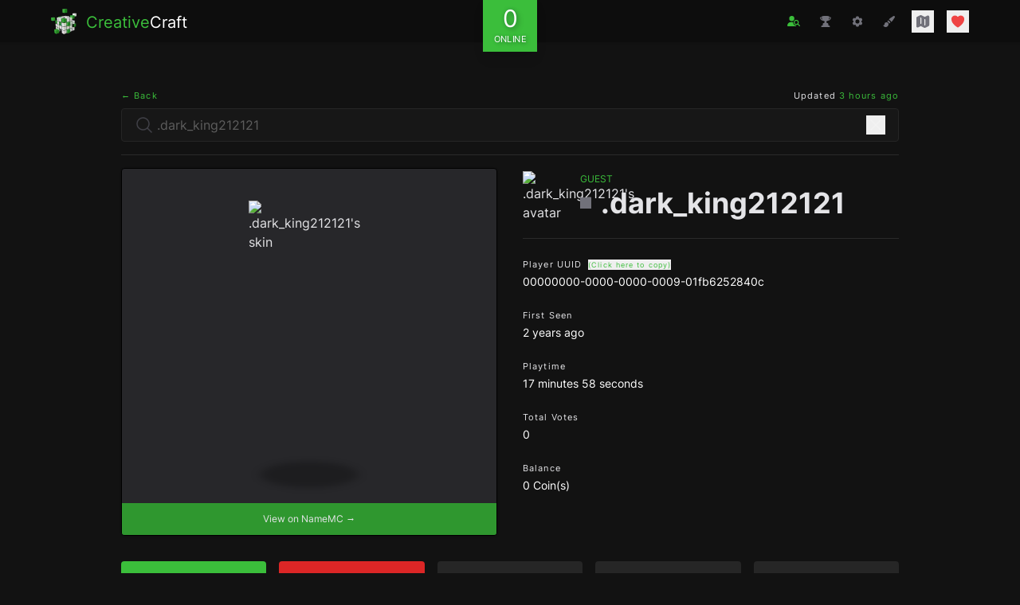

--- FILE ---
content_type: text/html; charset=UTF-8
request_url: https://creativecraft.org/player/.dark_king212121
body_size: 16092
content:
<!DOCTYPE html>
<html class="dark" lang="en">
  <head>
    <meta charset="utf-8" />
<meta name="viewport" content="width=device-width, initial-scale=1" />
<meta name="csrf-token" content="rVNDKvxUazeClqnEQKqlZBv3C33MilJ0fpSGNQCr" />
<link rel="apple-touch-icon" sizes="180x180" href="/apple-touch-icon.png" />
<link rel="icon" sizes="32x32" type="image/png" href="/favicon-32x32.png" />
<link rel="icon" sizes="16x16" type="image/png" href="/favicon-16x16.png" />
<link rel="manifest" href="/site.webmanifest" />
<link rel="mask-icon" color="#3BBE3B" href="/safari-pinned-tab.svg" />
<link rel="preconnect" href="https://starlightskins.lunareclipse.studio" />
<meta name="theme-color" content="#3BBE3B" />
<meta name="msapplication-TileColor" content="#111111" />
<meta property="og:site_name" content="CreativeCraft" />
<meta property="og:locale" content="en" />
<meta name="twitter:card" content="summary_large_image" />
<meta name="twitter:site" content="@creativecraftus" />
<meta name="twitter:creator" content="@creativecraftus" />
<title>.dark_king212121&#039;s Profile | CreativeCraft</title>
<meta property="og:title" content=".dark_king212121&#039;s Profile | CreativeCraft" />
<meta name="twitter:title" content=".dark_king212121&#039;s Profile | CreativeCraft" />
<meta name="embedx:title" content=".dark_king212121&#039;s Profile | CreativeCraft" />
<meta name="description" content="View .dark_king212121&#039;s Minecraft player profile on CreativeCraft." />
<meta property="og:description" content="View .dark_king212121&#039;s Minecraft player profile on CreativeCraft." />
<meta name="twitter:description" content="View .dark_king212121&#039;s Minecraft player profile on CreativeCraft." />
<meta name="embedx:description" content="View .dark_king212121&#039;s Minecraft player profile on CreativeCraft." />
<meta name="image" content="https://creativecraft.org/storage/images/players/00000000-0000-0000-0009-01fb6252840c-social.png?id=1770123787" />
<meta property="og:image" content="https://creativecraft.org/storage/images/players/00000000-0000-0000-0009-01fb6252840c-social.png?id=1770123787" />
<meta name="twitter:image" content="https://creativecraft.org/storage/images/players/00000000-0000-0000-0009-01fb6252840c-social.png?id=1770123787" />
<meta name="embedx:image" content="https://creativecraft.org/storage/images/players/00000000-0000-0000-0009-01fb6252840c-social.png?id=1770123787" />
<link rel="canonical" href="https://creativecraft.org/player/.dark_king212121" />
<script type="application/ld+json">{"@context":"https://schema.org","@type":"Organization","name":"CreativeCraft","description":"Enjoy an unrivaled creative Minecraft experience featuring massive plots, survival, minigames and more. Join the fun!","url":"https://creativecraft.org","logo":"https://creativecraft.org/images/logo.jpg","sameAs":["https://twitter.com/creativecraftus","https://creativecraft.tumblr.com/"]}</script>

    
          <link rel="preload" href="https://creativecraft.org/fonts/inter-v12-latin-regular.woff2" as="font" type="font/woff2" crossorigin="anonymous">
          <link rel="preload" href="https://creativecraft.org/fonts/inter-v12-latin-700.woff2" as="font" type="font/woff2" crossorigin="anonymous">
          <link rel="preload" href="https://creativecraft.org/fonts/inter-v12-latin-800.woff2" as="font" type="font/woff2" crossorigin="anonymous">
    
    <style>:root { --danger-50: 254, 242, 242; --danger-100: 254, 226, 226; --danger-200: 254, 202, 202; --danger-300: 252, 165, 165; --danger-400: 248, 113, 113; --danger-500: 239, 68, 68; --danger-600: 220, 38, 38; --danger-700: 185, 28, 28; --danger-800: 153, 27, 27; --danger-900: 127, 29, 29; --danger-950: 69, 10, 10; --gray-50: 250, 250, 250; --gray-100: 244, 244, 245; --gray-200: 228, 228, 231; --gray-300: 212, 212, 216; --gray-400: 161, 161, 170; --gray-500: 113, 113, 122; --gray-600: 82, 82, 91; --gray-700: 63, 63, 70; --gray-800: 39, 39, 42; --gray-900: 24, 24, 27; --gray-950: 9, 9, 11; --info-50: 239, 246, 255; --info-100: 219, 234, 254; --info-200: 191, 219, 254; --info-300: 147, 197, 253; --info-400: 96, 165, 250; --info-500: 59, 130, 246; --info-600: 37, 99, 235; --info-700: 29, 78, 216; --info-800: 30, 64, 175; --info-900: 30, 58, 138; --info-950: 23, 37, 84; --primary-50: 245, 252, 245; --primary-100: 235, 249, 235; --primary-200: 206, 239, 206; --primary-300: 177, 229, 177; --primary-400: 118, 210, 118; --primary-500: 59, 190, 59; --primary-600: 53, 171, 53; --primary-700: 44, 143, 44; --primary-800: 35, 114, 35; --primary-900: 29, 93, 29; --primary-950: 18, 57, 18; --success-50: 240, 253, 244; --success-100: 220, 252, 231; --success-200: 187, 247, 208; --success-300: 134, 239, 172; --success-400: 74, 222, 128; --success-500: 34, 197, 94; --success-600: 22, 163, 74; --success-700: 21, 128, 61; --success-800: 22, 101, 52; --success-900: 20, 83, 45; --success-950: 5, 46, 22; --warning-50: 255, 251, 235; --warning-100: 254, 243, 199; --warning-200: 253, 230, 138; --warning-300: 252, 211, 77; --warning-400: 251, 191, 36; --warning-500: 245, 158, 11; --warning-600: 217, 119, 6; --warning-700: 180, 83, 9; --warning-800: 146, 64, 14; --warning-900: 120, 53, 15; --warning-950: 69, 26, 3; }</style>    <link
            href="https://creativecraft.org/css/bezhansalleh/filament-exceptions/filament-exceptions.css?v=2.1.2.0"
            rel="stylesheet"
            data-navigate-track
        />
                <link
            href="https://creativecraft.org/css/filament/forms/forms.css?v=3.3.32.0"
            rel="stylesheet"
            data-navigate-track
        />
                <link
            href="https://creativecraft.org/css/filament/support/support.css?v=3.3.32.0"
            rel="stylesheet"
            data-navigate-track
        />
    
<style>
    :root {
         --danger-50:254, 242, 242;  --danger-100:254, 226, 226;  --danger-200:254, 202, 202;  --danger-300:252, 165, 165;  --danger-400:248, 113, 113;  --danger-500:239, 68, 68;  --danger-600:220, 38, 38;  --danger-700:185, 28, 28;  --danger-800:153, 27, 27;  --danger-900:127, 29, 29;  --danger-950:69, 10, 10;  --gray-50:250, 250, 250;  --gray-100:244, 244, 245;  --gray-200:228, 228, 231;  --gray-300:212, 212, 216;  --gray-400:161, 161, 170;  --gray-500:113, 113, 122;  --gray-600:82, 82, 91;  --gray-700:63, 63, 70;  --gray-800:39, 39, 42;  --gray-900:24, 24, 27;  --gray-950:9, 9, 11;  --info-50:239, 246, 255;  --info-100:219, 234, 254;  --info-200:191, 219, 254;  --info-300:147, 197, 253;  --info-400:96, 165, 250;  --info-500:59, 130, 246;  --info-600:37, 99, 235;  --info-700:29, 78, 216;  --info-800:30, 64, 175;  --info-900:30, 58, 138;  --info-950:23, 37, 84;  --primary-50:255, 251, 235;  --primary-100:254, 243, 199;  --primary-200:253, 230, 138;  --primary-300:252, 211, 77;  --primary-400:251, 191, 36;  --primary-500:245, 158, 11;  --primary-600:217, 119, 6;  --primary-700:180, 83, 9;  --primary-800:146, 64, 14;  --primary-900:120, 53, 15;  --primary-950:69, 26, 3;  --success-50:240, 253, 244;  --success-100:220, 252, 231;  --success-200:187, 247, 208;  --success-300:134, 239, 172;  --success-400:74, 222, 128;  --success-500:34, 197, 94;  --success-600:22, 163, 74;  --success-700:21, 128, 61;  --success-800:22, 101, 52;  --success-900:20, 83, 45;  --success-950:5, 46, 22;  --warning-50:255, 251, 235;  --warning-100:254, 243, 199;  --warning-200:253, 230, 138;  --warning-300:252, 211, 77;  --warning-400:251, 191, 36;  --warning-500:245, 158, 11;  --warning-600:217, 119, 6;  --warning-700:180, 83, 9;  --warning-800:146, 64, 14;  --warning-900:120, 53, 15;  --warning-950:69, 26, 3;     }
</style>
    <!-- Livewire Styles --><style >[wire\:loading][wire\:loading], [wire\:loading\.delay][wire\:loading\.delay], [wire\:loading\.inline-block][wire\:loading\.inline-block], [wire\:loading\.inline][wire\:loading\.inline], [wire\:loading\.block][wire\:loading\.block], [wire\:loading\.flex][wire\:loading\.flex], [wire\:loading\.table][wire\:loading\.table], [wire\:loading\.grid][wire\:loading\.grid], [wire\:loading\.inline-flex][wire\:loading\.inline-flex] {display: none;}[wire\:loading\.delay\.none][wire\:loading\.delay\.none], [wire\:loading\.delay\.shortest][wire\:loading\.delay\.shortest], [wire\:loading\.delay\.shorter][wire\:loading\.delay\.shorter], [wire\:loading\.delay\.short][wire\:loading\.delay\.short], [wire\:loading\.delay\.default][wire\:loading\.delay\.default], [wire\:loading\.delay\.long][wire\:loading\.delay\.long], [wire\:loading\.delay\.longer][wire\:loading\.delay\.longer], [wire\:loading\.delay\.longest][wire\:loading\.delay\.longest] {display: none;}[wire\:offline][wire\:offline] {display: none;}[wire\:dirty]:not(textarea):not(input):not(select) {display: none;}:root {--livewire-progress-bar-color: #3bbe3b;}[x-cloak] {display: none !important;}[wire\:cloak] {display: none !important;}</style>
    <link rel="preload" as="style" href="https://creativecraft.org/build/assets/app-BBKHChXz.css" /><link rel="modulepreload" href="https://creativecraft.org/build/assets/app-C9B5CEbu.js" /><link rel="stylesheet" href="https://creativecraft.org/build/assets/app-BBKHChXz.css" data-navigate-track="reload" /><script type="module" src="https://creativecraft.org/build/assets/app-C9B5CEbu.js" data-navigate-track="reload"></script>
      </head>

  <body class="font-sans antialiased text-gray-200 bg-black bg-opacity-[93%]">
    <div class="flex flex-col min-h-screen">
              <div x-persist="header">
          <div class="absolute top-0">
  <header class="fixed z-10 w-full bg-white shadow" x-data="{ open: false }">
    <div
      x-transition.opacity
      @click="open = false"
      x-show="open"
      style="display: none;"
      class="absolute inset-0 w-screen h-screen bg-black bg-opacity-75 cursor-pointer sm:hidden"
    ></div>

    <div class="text-white bg-black bg-opacity-95">
      <div class="px-4 py-3 lg:px-16">
        <div class="grid items-center justify-between grid-cols-3">
          <div class="-mb-2">
  <a wire:navigate href="https://creativecraft.org" class="inline-flex items-center group">
    <div class="flex-shrink-0 transition-all group-hover:-rotate-3 group-hover:scale-105">
      <picture>
  <source type="image/webp" srcset="https://creativecraft.org/images/logo-sm.webp">
  <source type="image/jpeg" srcset="https://creativecraft.org/images/logo-sm.png">
  <img alt="CreativeCraft" class="w-6 h-6 -mt-px sm:w-8 sm:h-8" src="https://creativecraft.org/images/logo-sm.png">
</picture>
    </div>

    <div class="ml-3 sm:text-xl">
      <span class="transition-colors text-primary-500 group-hover:text-primary-400">Creative</span><span>Craft</span>
    </div>
  </a>
</div>

          <div wire:snapshot="{&quot;data&quot;:{&quot;count&quot;:null,&quot;players&quot;:null},&quot;memo&quot;:{&quot;id&quot;:&quot;uuSk4kwtpJNWmxcNG8IG&quot;,&quot;name&quot;:&quot;components.player-count&quot;,&quot;path&quot;:&quot;player\/.dark_king212121&quot;,&quot;method&quot;:&quot;GET&quot;,&quot;children&quot;:[],&quot;scripts&quot;:[],&quot;assets&quot;:[],&quot;lazyLoaded&quot;:false,&quot;lazyIsolated&quot;:true,&quot;errors&quot;:[],&quot;locale&quot;:&quot;en&quot;},&quot;checksum&quot;:&quot;874a32f70d2dae216b9a389a61d7746f1ced03b3792bfbddea26cb5b7b137328&quot;}" wire:effects="[]" wire:id="uuSk4kwtpJNWmxcNG8IG" x-intersect="$wire.__lazyLoad(&#039;[base64]&#039;)" class="relative -mt-6 -mb-8">
  <div x-data class="flex items-center justify-center">
    <button
      type="button"
      class="flex flex-col items-center px-3 py-2 leading-none text-center text-white shadow-lg bg-primary-500 text-shadow-lg"
    >
      <div class="text-3xl">
        <span class="animate-pulse">0</span>
      </div>
      <div class="text-xs uppercase transform scale-90">Online</div>
    </button>
  </div>
</div>

          <nav class="ml-auto">
            <button aria-label="Toggle Menu" @click="open = ! open" class="p-1 text-gray-500 transition-colors hover:text-primary-500 sm:hidden">
              <svg class="w-5 h-auto" xmlns="http://www.w3.org/2000/svg" viewBox="0 0 24 24" fill="currentColor" aria-hidden="true" data-slot="icon">
  <path fill-rule="evenodd" d="M3 5.25a.75.75 0 0 1 .75-.75h16.5a.75.75 0 0 1 0 1.5H3.75A.75.75 0 0 1 3 5.25Zm0 4.5A.75.75 0 0 1 3.75 9h16.5a.75.75 0 0 1 0 1.5H3.75A.75.75 0 0 1 3 9.75Zm0 4.5a.75.75 0 0 1 .75-.75h16.5a.75.75 0 0 1 0 1.5H3.75a.75.75 0 0 1-.75-.75Zm0 4.5a.75.75 0 0 1 .75-.75h16.5a.75.75 0 0 1 0 1.5H3.75a.75.75 0 0 1-.75-.75Z" clip-rule="evenodd"/>
</svg>            </button>

            <div x-transition.opacity style="display: none;" x-show="open" class="sm:hidden py-6 fixed inset-y-0 w-3/5 right-0 h-screen bg-[#111]">
              <div class="flex items-center justify-between px-4 mb-6">
                <div class="-mb-2">
  <a wire:navigate href="https://creativecraft.org" class="inline-flex items-center group">
    <div class="flex-shrink-0 transition-all group-hover:-rotate-3 group-hover:scale-105">
      <picture>
  <source type="image/webp" srcset="https://creativecraft.org/images/logo-sm.webp">
  <source type="image/jpeg" srcset="https://creativecraft.org/images/logo-sm.png">
  <img alt="CreativeCraft" class="w-6 h-6 -mt-px sm:w-8 sm:h-8" src="https://creativecraft.org/images/logo-sm.png">
</picture>
    </div>

    <div class="ml-3 sm:text-xl">
      <span class="transition-colors text-primary-500 group-hover:text-primary-400">Creative</span><span>Craft</span>
    </div>
  </a>
</div>

                <button @click="open = false" class="p-1 text-gray-500 transition-colors hover:text-danger-500">
                  <svg class="w-5 h-auto" xmlns="http://www.w3.org/2000/svg" viewBox="0 0 24 24" fill="currentColor" aria-hidden="true" data-slot="icon">
  <path fill-rule="evenodd" d="M5.47 5.47a.75.75 0 0 1 1.06 0L12 10.94l5.47-5.47a.75.75 0 1 1 1.06 1.06L13.06 12l5.47 5.47a.75.75 0 1 1-1.06 1.06L12 13.06l-5.47 5.47a.75.75 0 0 1-1.06-1.06L10.94 12 5.47 6.53a.75.75 0 0 1 0-1.06Z" clip-rule="evenodd"/>
</svg>                </button>
              </div>

              <ul class="space-y-3 text-xs">
                                  <li class="px-4">
                    <a
                      class="flex items-center w-full p-3 text-white transition-colors rounded group"
                      x-bind:class="$current('search') ? 'bg-primary-500' : 'hover:bg-primary-500 text-opacity-80 hover:text-opacity-100'"
                      href="https://creativecraft.org/search"
                      wire:navigate
                      x-on:click="open = false"
                    >
                      <svg x-bind:class="$current('search') ? 'text-white' : 'group-hover:text-white group-hover:text-opacity-100'" class="w-4 h-auto mr-3 transition-colors" xmlns="http://www.w3.org/2000/svg" viewBox="0 0 24 24" fill="currentColor" aria-hidden="true" data-slot="icon">
  <path fill-rule="evenodd" d="M7.5 6a4.5 4.5 0 1 1 9 0 4.5 4.5 0 0 1-9 0ZM3.751 20.105a8.25 8.25 0 0 1 16.498 0 .75.75 0 0 1-.437.695A18.683 18.683 0 0 1 12 22.5c-2.786 0-5.433-.608-7.812-1.7a.75.75 0 0 1-.437-.695Z" clip-rule="evenodd"/>
</svg>
                      <span class="font-medium">Search Players</span>
                    </a>
                  </li>
                                  <li class="px-4">
                    <a
                      class="flex items-center w-full p-3 text-white transition-colors rounded group"
                      x-bind:class="$current('leaderboard') ? 'bg-primary-500' : 'hover:bg-primary-500 text-opacity-80 hover:text-opacity-100'"
                      href="https://creativecraft.org/leaderboard"
                      wire:navigate
                      x-on:click="open = false"
                    >
                      <svg x-bind:class="$current('leaderboard') ? 'text-white' : 'group-hover:text-white group-hover:text-opacity-100'" class="w-4 h-auto mr-3 transition-colors" xmlns="http://www.w3.org/2000/svg" viewBox="0 0 24 24" fill="currentColor" aria-hidden="true" data-slot="icon">
  <path fill-rule="evenodd" d="M5.166 2.621v.858c-1.035.148-2.059.33-3.071.543a.75.75 0 0 0-.584.859 6.753 6.753 0 0 0 6.138 5.6 6.73 6.73 0 0 0 2.743 1.346A6.707 6.707 0 0 1 9.279 15H8.54c-1.036 0-1.875.84-1.875 1.875V19.5h-.75a2.25 2.25 0 0 0-2.25 2.25c0 .414.336.75.75.75h15a.75.75 0 0 0 .75-.75 2.25 2.25 0 0 0-2.25-2.25h-.75v-2.625c0-1.036-.84-1.875-1.875-1.875h-.739a6.706 6.706 0 0 1-1.112-3.173 6.73 6.73 0 0 0 2.743-1.347 6.753 6.753 0 0 0 6.139-5.6.75.75 0 0 0-.585-.858 47.077 47.077 0 0 0-3.07-.543V2.62a.75.75 0 0 0-.658-.744 49.22 49.22 0 0 0-6.093-.377c-2.063 0-4.096.128-6.093.377a.75.75 0 0 0-.657.744Zm0 2.629c0 1.196.312 2.32.857 3.294A5.266 5.266 0 0 1 3.16 5.337a45.6 45.6 0 0 1 2.006-.343v.256Zm13.5 0v-.256c.674.1 1.343.214 2.006.343a5.265 5.265 0 0 1-2.863 3.207 6.72 6.72 0 0 0 .857-3.294Z" clip-rule="evenodd"/>
</svg>
                      <span class="font-medium">Leaderboards</span>
                    </a>
                  </li>
                                  <li class="px-4">
                    <a
                      class="flex items-center w-full p-3 text-white transition-colors rounded group"
                      x-bind:class="$current('commands') ? 'bg-primary-500' : 'hover:bg-primary-500 text-opacity-80 hover:text-opacity-100'"
                      href="https://creativecraft.org/commands"
                      wire:navigate
                      x-on:click="open = false"
                    >
                      <svg x-bind:class="$current('commands') ? 'text-white' : 'group-hover:text-white group-hover:text-opacity-100'" class="w-4 h-auto mr-3 transition-colors" xmlns="http://www.w3.org/2000/svg" viewBox="0 0 24 24" fill="currentColor" aria-hidden="true" data-slot="icon">
  <path fill-rule="evenodd" d="M11.078 2.25c-.917 0-1.699.663-1.85 1.567L9.05 4.889c-.02.12-.115.26-.297.348a7.493 7.493 0 0 0-.986.57c-.166.115-.334.126-.45.083L6.3 5.508a1.875 1.875 0 0 0-2.282.819l-.922 1.597a1.875 1.875 0 0 0 .432 2.385l.84.692c.095.078.17.229.154.43a7.598 7.598 0 0 0 0 1.139c.015.2-.059.352-.153.43l-.841.692a1.875 1.875 0 0 0-.432 2.385l.922 1.597a1.875 1.875 0 0 0 2.282.818l1.019-.382c.115-.043.283-.031.45.082.312.214.641.405.985.57.182.088.277.228.297.35l.178 1.071c.151.904.933 1.567 1.85 1.567h1.844c.916 0 1.699-.663 1.85-1.567l.178-1.072c.02-.12.114-.26.297-.349.344-.165.673-.356.985-.57.167-.114.335-.125.45-.082l1.02.382a1.875 1.875 0 0 0 2.28-.819l.923-1.597a1.875 1.875 0 0 0-.432-2.385l-.84-.692c-.095-.078-.17-.229-.154-.43a7.614 7.614 0 0 0 0-1.139c-.016-.2.059-.352.153-.43l.84-.692c.708-.582.891-1.59.433-2.385l-.922-1.597a1.875 1.875 0 0 0-2.282-.818l-1.02.382c-.114.043-.282.031-.449-.083a7.49 7.49 0 0 0-.985-.57c-.183-.087-.277-.227-.297-.348l-.179-1.072a1.875 1.875 0 0 0-1.85-1.567h-1.843ZM12 15.75a3.75 3.75 0 1 0 0-7.5 3.75 3.75 0 0 0 0 7.5Z" clip-rule="evenodd"/>
</svg>
                      <span class="font-medium">Commands</span>
                    </a>
                  </li>
                                  <li class="px-4">
                    <a
                      class="flex items-center w-full p-3 text-white transition-colors rounded group"
                      x-bind:class="$current('colors') ? 'bg-primary-500' : 'hover:bg-primary-500 text-opacity-80 hover:text-opacity-100'"
                      href="https://creativecraft.org/colors"
                      wire:navigate
                      x-on:click="open = false"
                    >
                      <svg x-bind:class="$current('colors') ? 'text-white' : 'group-hover:text-white group-hover:text-opacity-100'" class="w-4 h-auto mr-3 transition-colors" xmlns="http://www.w3.org/2000/svg" viewBox="0 0 24 24" fill="currentColor" aria-hidden="true" data-slot="icon">
  <path fill-rule="evenodd" d="M20.599 1.5c-.376 0-.743.111-1.055.32l-5.08 3.385a18.747 18.747 0 0 0-3.471 2.987 10.04 10.04 0 0 1 4.815 4.815 18.748 18.748 0 0 0 2.987-3.472l3.386-5.079A1.902 1.902 0 0 0 20.599 1.5Zm-8.3 14.025a18.76 18.76 0 0 0 1.896-1.207 8.026 8.026 0 0 0-4.513-4.513A18.75 18.75 0 0 0 8.475 11.7l-.278.5a5.26 5.26 0 0 1 3.601 3.602l.502-.278ZM6.75 13.5A3.75 3.75 0 0 0 3 17.25a1.5 1.5 0 0 1-1.601 1.497.75.75 0 0 0-.7 1.123 5.25 5.25 0 0 0 9.8-2.62 3.75 3.75 0 0 0-3.75-3.75Z" clip-rule="evenodd"/>
</svg>
                      <span class="font-medium">Chat Colors</span>
                    </a>
                  </li>
                                  <li class="px-4">
                    <a
                      class="flex items-center w-full p-3 text-white transition-colors rounded group"
                      x-bind:class="$current('https://map.creativecraft.org/hub/') ? 'bg-primary-500' : 'hover:bg-primary-500 text-opacity-80 hover:text-opacity-100'"
                      href="https://map.creativecraft.org/hub/"
                      target=&quot;_blank&quot; rel=&quot;noopener noreferrer&quot;
                      x-on:click="open = false"
                    >
                      <svg x-bind:class="$current('https://map.creativecraft.org/hub/') ? 'text-white' : 'group-hover:text-white group-hover:text-opacity-100'" class="w-4 h-auto mr-3 transition-colors" xmlns="http://www.w3.org/2000/svg" viewBox="0 0 24 24" fill="currentColor" aria-hidden="true" data-slot="icon">
  <path d="M11.47 3.841a.75.75 0 0 1 1.06 0l8.69 8.69a.75.75 0 1 0 1.06-1.061l-8.689-8.69a2.25 2.25 0 0 0-3.182 0l-8.69 8.69a.75.75 0 1 0 1.061 1.06l8.69-8.689Z"/>
  <path d="m12 5.432 8.159 8.159c.03.03.06.058.091.086v6.198c0 1.035-.84 1.875-1.875 1.875H15a.75.75 0 0 1-.75-.75v-4.5a.75.75 0 0 0-.75-.75h-3a.75.75 0 0 0-.75.75V21a.75.75 0 0 1-.75.75H5.625a1.875 1.875 0 0 1-1.875-1.875v-6.198a2.29 2.29 0 0 0 .091-.086L12 5.432Z"/>
</svg>
                      <span class="font-medium">Hub Map</span>
                    </a>
                  </li>
                                  <li class="px-4">
                    <a
                      class="flex items-center w-full p-3 text-white transition-colors rounded group"
                      x-bind:class="$current('https://map.creativecraft.org/plots/') ? 'bg-primary-500' : 'hover:bg-primary-500 text-opacity-80 hover:text-opacity-100'"
                      href="https://map.creativecraft.org/plots/"
                      target=&quot;_blank&quot; rel=&quot;noopener noreferrer&quot;
                      x-on:click="open = false"
                    >
                      <svg x-bind:class="$current('https://map.creativecraft.org/plots/') ? 'text-white' : 'group-hover:text-white group-hover:text-opacity-100'" class="w-4 h-auto mr-3 transition-colors" xmlns="http://www.w3.org/2000/svg" viewBox="0 0 24 24" fill="currentColor" aria-hidden="true" data-slot="icon">
  <path fill-rule="evenodd" d="M8.161 2.58a1.875 1.875 0 0 1 1.678 0l4.993 2.498c.106.052.23.052.336 0l3.869-1.935A1.875 1.875 0 0 1 21.75 4.82v12.485c0 .71-.401 1.36-1.037 1.677l-4.875 2.437a1.875 1.875 0 0 1-1.676 0l-4.994-2.497a.375.375 0 0 0-.336 0l-3.868 1.935A1.875 1.875 0 0 1 2.25 19.18V6.695c0-.71.401-1.36 1.036-1.677l4.875-2.437ZM9 6a.75.75 0 0 1 .75.75V15a.75.75 0 0 1-1.5 0V6.75A.75.75 0 0 1 9 6Zm6.75 3a.75.75 0 0 0-1.5 0v8.25a.75.75 0 0 0 1.5 0V9Z" clip-rule="evenodd"/>
</svg>
                      <span class="font-medium">Plot Map</span>
                    </a>
                  </li>
                                  <li class="px-4">
                    <a
                      class="flex items-center w-full p-3 text-white transition-colors rounded group"
                      x-bind:class="$current('https://map.creativecraft.org/survival/') ? 'bg-primary-500' : 'hover:bg-primary-500 text-opacity-80 hover:text-opacity-100'"
                      href="https://map.creativecraft.org/survival/"
                      target=&quot;_blank&quot; rel=&quot;noopener noreferrer&quot;
                      x-on:click="open = false"
                    >
                      <svg x-bind:class="$current('https://map.creativecraft.org/survival/') ? 'text-white' : 'group-hover:text-white group-hover:text-opacity-100'" class="w-4 h-auto mr-3 transition-colors" xmlns="http://www.w3.org/2000/svg" viewBox="0 0 24 24" fill="currentColor" aria-hidden="true" data-slot="icon">
  <path fill-rule="evenodd" d="m11.54 22.351.07.04.028.016a.76.76 0 0 0 .723 0l.028-.015.071-.041a16.975 16.975 0 0 0 1.144-.742 19.58 19.58 0 0 0 2.683-2.282c1.944-1.99 3.963-4.98 3.963-8.827a8.25 8.25 0 0 0-16.5 0c0 3.846 2.02 6.837 3.963 8.827a19.58 19.58 0 0 0 2.682 2.282 16.975 16.975 0 0 0 1.145.742ZM12 13.5a3 3 0 1 0 0-6 3 3 0 0 0 0 6Z" clip-rule="evenodd"/>
</svg>
                      <span class="font-medium">Survival Map</span>
                    </a>
                  </li>
                
                <li class="px-4">
                  <button
                    type="button"
                    class="flex items-center w-full p-3 text-white transition-colors rounded group hover:bg-primary-500 text-opacity-80 hover:text-opacity-100"
                    onclick="Livewire.dispatch('openModal', { component: 'donate.show' })"
                  >
                    <svg class="w-4 h-auto mr-3 text-red-500 transition-colors group-hover:text-white group-hover:text-opacity-100" xmlns="http://www.w3.org/2000/svg" viewBox="0 0 24 24" fill="currentColor" aria-hidden="true" data-slot="icon">
  <path d="m11.645 20.91-.007-.003-.022-.012a15.247 15.247 0 0 1-.383-.218 25.18 25.18 0 0 1-4.244-3.17C4.688 15.36 2.25 12.174 2.25 8.25 2.25 5.322 4.714 3 7.688 3A5.5 5.5 0 0 1 12 5.052 5.5 5.5 0 0 1 16.313 3c2.973 0 5.437 2.322 5.437 5.25 0 3.925-2.438 7.111-4.739 9.256a25.175 25.175 0 0 1-4.244 3.17 15.247 15.247 0 0 1-.383.219l-.022.012-.007.004-.003.001a.752.752 0 0 1-.704 0l-.003-.001Z"/>
</svg>                    <span class="font-medium">Donate</span>
                  </button>
                </li>
              </ul>
            </div>

            <div class="items-center hidden space-x-4 text-gray-500 sm:flex">
              <a
                aria-label="Search Players"
                x-data
                x-tooltip.raw.html="Search <span class='text-primary-500'>Players</span>"
                wire:navigate
                href="https://creativecraft.org/search"
                x-bind:class="$current('search') || $current('../player') ? 'text-primary-500' : 'text-gray-500 hover:text-primary-500'"
                class="p-1 transition-colors"
              >
                <svg class="w-4 h-auto" xmlns="http://www.w3.org/2000/svg" viewBox="0 0 640 512">
                  <path fill="currentColor" d="M224 256a128 128 0 1 0 0-256 128 128 0 1 0 0 256zm-45.7 48C79.8 304 0 383.8 0 482.3 0 498.7 13.3 512 29.7 512h388.6c16.4 0 29.7-13.3 29.7-29.7V480c-88.4 0-160-71.6-160-160 0-5.1.2-10.1.7-15-6.2-.7-12.6-1-19-1h-91.4zM448 240.1a80 80 0 1 1 0 160 80 80 0 1 1 0-160zm0 208c26.7 0 51.4-8.2 71.9-22.1l79.1 79.1c9.4 9.4 24.6 9.4 33.9 0s9.4-24.6 0-33.9l-79.1-79.1c14-20.5 22.1-45.3 22.1-71.9 0-70.7-57.3-128-128-128s-128 57.3-128 128 57.3 128 128 128z"/>
                </svg>
              </a>

              <a
                aria-label="Leaderboards"
                x-data
                x-tooltip.raw.html="Player <span class='text-primary-500'>Leaderboard</span>"
                wire:navigate
                href="https://creativecraft.org/leaderboard"
                x-bind:class="$current('leaderboard') ? 'text-primary-500' : 'text-gray-500 hover:text-primary-500'"
                class="p-1 transition-colors"
              >
                <svg class="w-4 h-auto" xmlns="http://www.w3.org/2000/svg" viewBox="0 0 24 24" fill="currentColor" aria-hidden="true" data-slot="icon">
  <path fill-rule="evenodd" d="M5.166 2.621v.858c-1.035.148-2.059.33-3.071.543a.75.75 0 0 0-.584.859 6.753 6.753 0 0 0 6.138 5.6 6.73 6.73 0 0 0 2.743 1.346A6.707 6.707 0 0 1 9.279 15H8.54c-1.036 0-1.875.84-1.875 1.875V19.5h-.75a2.25 2.25 0 0 0-2.25 2.25c0 .414.336.75.75.75h15a.75.75 0 0 0 .75-.75 2.25 2.25 0 0 0-2.25-2.25h-.75v-2.625c0-1.036-.84-1.875-1.875-1.875h-.739a6.706 6.706 0 0 1-1.112-3.173 6.73 6.73 0 0 0 2.743-1.347 6.753 6.753 0 0 0 6.139-5.6.75.75 0 0 0-.585-.858 47.077 47.077 0 0 0-3.07-.543V2.62a.75.75 0 0 0-.658-.744 49.22 49.22 0 0 0-6.093-.377c-2.063 0-4.096.128-6.093.377a.75.75 0 0 0-.657.744Zm0 2.629c0 1.196.312 2.32.857 3.294A5.266 5.266 0 0 1 3.16 5.337a45.6 45.6 0 0 1 2.006-.343v.256Zm13.5 0v-.256c.674.1 1.343.214 2.006.343a5.265 5.265 0 0 1-2.863 3.207 6.72 6.72 0 0 0 .857-3.294Z" clip-rule="evenodd"/>
</svg>              </a>

              <a
                aria-label="Command Cheatsheet"
                x-data
                x-tooltip.raw.html="Command <span class='text-primary-500'>Cheatsheet</span>"
                wire:navigate
                href="https://creativecraft.org/commands"
                x-bind:class="$current('commands') ? 'text-primary-500' : 'text-gray-500 hover:text-primary-500'"
                class="p-1 transition-colors"
              >
                <svg class="w-4 h-auto" xmlns="http://www.w3.org/2000/svg" viewBox="0 0 24 24" fill="currentColor" aria-hidden="true" data-slot="icon">
  <path fill-rule="evenodd" d="M11.078 2.25c-.917 0-1.699.663-1.85 1.567L9.05 4.889c-.02.12-.115.26-.297.348a7.493 7.493 0 0 0-.986.57c-.166.115-.334.126-.45.083L6.3 5.508a1.875 1.875 0 0 0-2.282.819l-.922 1.597a1.875 1.875 0 0 0 .432 2.385l.84.692c.095.078.17.229.154.43a7.598 7.598 0 0 0 0 1.139c.015.2-.059.352-.153.43l-.841.692a1.875 1.875 0 0 0-.432 2.385l.922 1.597a1.875 1.875 0 0 0 2.282.818l1.019-.382c.115-.043.283-.031.45.082.312.214.641.405.985.57.182.088.277.228.297.35l.178 1.071c.151.904.933 1.567 1.85 1.567h1.844c.916 0 1.699-.663 1.85-1.567l.178-1.072c.02-.12.114-.26.297-.349.344-.165.673-.356.985-.57.167-.114.335-.125.45-.082l1.02.382a1.875 1.875 0 0 0 2.28-.819l.923-1.597a1.875 1.875 0 0 0-.432-2.385l-.84-.692c-.095-.078-.17-.229-.154-.43a7.614 7.614 0 0 0 0-1.139c-.016-.2.059-.352.153-.43l.84-.692c.708-.582.891-1.59.433-2.385l-.922-1.597a1.875 1.875 0 0 0-2.282-.818l-1.02.382c-.114.043-.282.031-.449-.083a7.49 7.49 0 0 0-.985-.57c-.183-.087-.277-.227-.297-.348l-.179-1.072a1.875 1.875 0 0 0-1.85-1.567h-1.843ZM12 15.75a3.75 3.75 0 1 0 0-7.5 3.75 3.75 0 0 0 0 7.5Z" clip-rule="evenodd"/>
</svg>              </a>

              <a
                aria-label="Chat Colors"
                x-data
                x-tooltip.raw.html="Chat <span class='text-primary-500'>Colors</span>"
                wire:navigate
                href="https://creativecraft.org/colors"
                x-bind:class="$current('colors') ? 'text-primary-500' : 'text-gray-500 hover:text-primary-500'"
                class="p-1 transition-colors"
              >
                <svg class="w-4 h-auto" xmlns="http://www.w3.org/2000/svg" viewBox="0 0 24 24" fill="currentColor" aria-hidden="true" data-slot="icon">
  <path fill-rule="evenodd" d="M20.599 1.5c-.376 0-.743.111-1.055.32l-5.08 3.385a18.747 18.747 0 0 0-3.471 2.987 10.04 10.04 0 0 1 4.815 4.815 18.748 18.748 0 0 0 2.987-3.472l3.386-5.079A1.902 1.902 0 0 0 20.599 1.5Zm-8.3 14.025a18.76 18.76 0 0 0 1.896-1.207 8.026 8.026 0 0 0-4.513-4.513A18.75 18.75 0 0 0 8.475 11.7l-.278.5a5.26 5.26 0 0 1 3.601 3.602l.502-.278ZM6.75 13.5A3.75 3.75 0 0 0 3 17.25a1.5 1.5 0 0 1-1.601 1.497.75.75 0 0 0-.7 1.123 5.25 5.25 0 0 0 9.8-2.62 3.75 3.75 0 0 0-3.75-3.75Z" clip-rule="evenodd"/>
</svg>              </a>

              <div
    x-data="{
        toggle: function (event) {
            $refs.panel?.toggle(event)
        },

        open: function (event) {
            $refs.panel?.open(event)
        },

        close: function (event) {
            $refs.panel?.close(event)
        },
    }"
    class="fi-dropdown"
>
    <div
        x-on:click="toggle"
        class="fi-dropdown-trigger flex cursor-pointer"
    >
        <button
                    aria-label="View Map"
                    x-data
                    x-tooltip.raw.html="View <span class='text-primary-500'>Map</span>"
                    class="p-1 text-gray-500 transition-colors hover:text-primary-500 focus:text-primary-500"
                  >
                    <svg class="w-5 h-auto" xmlns="http://www.w3.org/2000/svg" viewBox="0 0 24 24" fill="currentColor" aria-hidden="true" data-slot="icon">
  <path fill-rule="evenodd" d="M8.161 2.58a1.875 1.875 0 0 1 1.678 0l4.993 2.498c.106.052.23.052.336 0l3.869-1.935A1.875 1.875 0 0 1 21.75 4.82v12.485c0 .71-.401 1.36-1.037 1.677l-4.875 2.437a1.875 1.875 0 0 1-1.676 0l-4.994-2.497a.375.375 0 0 0-.336 0l-3.868 1.935A1.875 1.875 0 0 1 2.25 19.18V6.695c0-.71.401-1.36 1.036-1.677l4.875-2.437ZM9 6a.75.75 0 0 1 .75.75V15a.75.75 0 0 1-1.5 0V6.75A.75.75 0 0 1 9 6Zm6.75 3a.75.75 0 0 0-1.5 0v8.25a.75.75 0 0 0 1.5 0V9Z" clip-rule="evenodd"/>
</svg>                  </button>
    </div>

            <div
            x-cloak
            x-float.flip.offset="{ offset: 8,  }"
            x-ref="panel"
            x-transition:enter-start="opacity-0"
            x-transition:leave-end="opacity-0"
                        class="fi-dropdown-panel absolute z-10 w-screen divide-y divide-gray-100 rounded-lg bg-white shadow-lg ring-1 ring-gray-950/5 transition dark:divide-white/5 dark:bg-gray-900 dark:ring-white/10 !max-w-[14rem]"
            style=""
        >
            <div class="fi-dropdown-list p-1">
    <a
        href="https://map.creativecraft.org/hub/" target="_blank"
                                style=";" class="fi-dropdown-list-item flex w-full items-center gap-2 whitespace-nowrap rounded-md p-2 text-sm transition-colors duration-75 outline-none disabled:pointer-events-none disabled:opacity-70 hover:bg-gray-50 focus-visible:bg-gray-50 dark:hover:bg-white/5 dark:focus-visible:bg-white/5 fi-dropdown-list-item-color-gray fi-color-gray text-white text-opacity-80 group" rel="noopener noreferrer"
    >
                    <svg class="fi-dropdown-list-item-icon h-5 w-5 text-gray-400 dark:text-gray-500" xmlns="http://www.w3.org/2000/svg" viewBox="0 0 24 24" fill="currentColor" aria-hidden="true" data-slot="icon">
  <path d="M11.47 3.841a.75.75 0 0 1 1.06 0l8.69 8.69a.75.75 0 1 0 1.06-1.061l-8.689-8.69a2.25 2.25 0 0 0-3.182 0l-8.69 8.69a.75.75 0 1 0 1.061 1.06l8.69-8.689Z"/>
  <path d="m12 5.432 8.159 8.159c.03.03.06.058.091.086v6.198c0 1.035-.84 1.875-1.875 1.875H15a.75.75 0 0 1-.75-.75v-4.5a.75.75 0 0 0-.75-.75h-3a.75.75 0 0 0-.75.75V21a.75.75 0 0 1-.75.75H5.625a1.875 1.875 0 0 1-1.875-1.875v-6.198a2.29 2.29 0 0 0 .091-.086L12 5.432Z"/>
</svg>        
        
        <span class="fi-dropdown-list-item-label flex-1 truncate text-start text-gray-700 dark:text-gray-200" style="">
            Hub
        </span>

            </a>

                  <a
        href="https://map.creativecraft.org/plots/" target="_blank"
                                style=";" class="fi-dropdown-list-item flex w-full items-center gap-2 whitespace-nowrap rounded-md p-2 text-sm transition-colors duration-75 outline-none disabled:pointer-events-none disabled:opacity-70 hover:bg-gray-50 focus-visible:bg-gray-50 dark:hover:bg-white/5 dark:focus-visible:bg-white/5 fi-dropdown-list-item-color-gray fi-color-gray text-white text-opacity-80 group plots" rel="noopener noreferrer"
    >
                    <svg class="fi-dropdown-list-item-icon h-5 w-5 text-gray-400 dark:text-gray-500" xmlns="http://www.w3.org/2000/svg" viewBox="0 0 24 24" fill="currentColor" aria-hidden="true" data-slot="icon">
  <path fill-rule="evenodd" d="m11.54 22.351.07.04.028.016a.76.76 0 0 0 .723 0l.028-.015.071-.041a16.975 16.975 0 0 0 1.144-.742 19.58 19.58 0 0 0 2.683-2.282c1.944-1.99 3.963-4.98 3.963-8.827a8.25 8.25 0 0 0-16.5 0c0 3.846 2.02 6.837 3.963 8.827a19.58 19.58 0 0 0 2.682 2.282 16.975 16.975 0 0 0 1.145.742ZM12 13.5a3 3 0 1 0 0-6 3 3 0 0 0 0 6Z" clip-rule="evenodd"/>
</svg>        
        
        <span class="fi-dropdown-list-item-label flex-1 truncate text-start text-gray-700 dark:text-gray-200" style="">
            Plots
        </span>

            </a>

                  <a
        href="https://map.creativecraft.org/survival/" target="_blank"
                                style=";" class="fi-dropdown-list-item flex w-full items-center gap-2 whitespace-nowrap rounded-md p-2 text-sm transition-colors duration-75 outline-none disabled:pointer-events-none disabled:opacity-70 hover:bg-gray-50 focus-visible:bg-gray-50 dark:hover:bg-white/5 dark:focus-visible:bg-white/5 fi-dropdown-list-item-color-gray fi-color-gray text-white text-opacity-80 group survival" rel="noopener noreferrer"
    >
                    <svg class="fi-dropdown-list-item-icon h-5 w-5 text-gray-400 dark:text-gray-500" xmlns="http://www.w3.org/2000/svg" viewBox="0 0 24 24" fill="currentColor" aria-hidden="true" data-slot="icon">
  <path fill-rule="evenodd" d="M12 6.75a5.25 5.25 0 0 1 6.775-5.025.75.75 0 0 1 .313 1.248l-3.32 3.319c.063.475.276.934.641 1.299.365.365.824.578 1.3.64l3.318-3.319a.75.75 0 0 1 1.248.313 5.25 5.25 0 0 1-5.472 6.756c-1.018-.086-1.87.1-2.309.634L7.344 21.3A3.298 3.298 0 1 1 2.7 16.657l8.684-7.151c.533-.44.72-1.291.634-2.309A5.342 5.342 0 0 1 12 6.75ZM4.117 19.125a.75.75 0 0 1 .75-.75h.008a.75.75 0 0 1 .75.75v.008a.75.75 0 0 1-.75.75h-.008a.75.75 0 0 1-.75-.75v-.008Z" clip-rule="evenodd"/>
  <path d="m10.076 8.64-2.201-2.2V4.874a.75.75 0 0 0-.364-.643l-3.75-2.25a.75.75 0 0 0-.916.113l-.75.75a.75.75 0 0 0-.113.916l2.25 3.75a.75.75 0 0 0 .643.364h1.564l2.062 2.062 1.575-1.297Z"/>
  <path fill-rule="evenodd" d="m12.556 17.329 4.183 4.182a3.375 3.375 0 0 0 4.773-4.773l-3.306-3.305a6.803 6.803 0 0 1-1.53.043c-.394-.034-.682-.006-.867.042a.589.589 0 0 0-.167.063l-3.086 3.748Zm3.414-1.36a.75.75 0 0 1 1.06 0l1.875 1.876a.75.75 0 1 1-1.06 1.06L15.97 17.03a.75.75 0 0 1 0-1.06Z" clip-rule="evenodd"/>
</svg>        
        
        <span class="fi-dropdown-list-item-label flex-1 truncate text-start text-gray-700 dark:text-gray-200" style="">
            Survival
        </span>

            </a>
</div>
        </div>
    </div>

              <button
                type="button"
                aria-label="Donate"
                x-data
                x-tooltip.raw.html="Show <span class='text-red-500'>Support</span>"
                onclick="Livewire.dispatch('openModal', { component: 'donate.show' })"
                class="p-1 text-red-500 transition-all hover:animate-pulse"
              >
                <svg class="w-5 h-auto" xmlns="http://www.w3.org/2000/svg" viewBox="0 0 24 24" fill="currentColor" aria-hidden="true" data-slot="icon">
  <path d="m11.645 20.91-.007-.003-.022-.012a15.247 15.247 0 0 1-.383-.218 25.18 25.18 0 0 1-4.244-3.17C4.688 15.36 2.25 12.174 2.25 8.25 2.25 5.322 4.714 3 7.688 3A5.5 5.5 0 0 1 12 5.052 5.5 5.5 0 0 1 16.313 3c2.973 0 5.437 2.322 5.437 5.25 0 3.925-2.438 7.111-4.739 9.256a25.175 25.175 0 0 1-4.244 3.17 15.247 15.247 0 0 1-.383.219l-.022.012-.007.004-.003.001a.752.752 0 0 1-.704 0l-.003-.001Z"/>
</svg>              </button>
            </div>
          </nav>
        </div>
      </div>
    </div>
  </header>
</div>
        </div>
      
      <div class="mb-auto main mt-16">
        
                  <section wire:snapshot="{&quot;data&quot;:{&quot;record&quot;:&quot;.dark_king212121&quot;,&quot;paginators&quot;:[{&quot;plots&quot;:1},{&quot;s&quot;:&quot;arr&quot;}]},&quot;memo&quot;:{&quot;id&quot;:&quot;aC6kIo6WgF8bClgfEEAo&quot;,&quot;name&quot;:&quot;player.show&quot;,&quot;path&quot;:&quot;player\/.dark_king212121&quot;,&quot;method&quot;:&quot;GET&quot;,&quot;children&quot;:{&quot;lw-3781920871-0&quot;:[&quot;div&quot;,&quot;S6Ww2hIPDzQC4P41I3UJ&quot;]},&quot;scripts&quot;:[],&quot;assets&quot;:[],&quot;errors&quot;:[],&quot;locale&quot;:&quot;en&quot;},&quot;checksum&quot;:&quot;d24b2083fa72dc52d2eded22c3a174c25938852ce40c34f5845239fb3325955b&quot;}" wire:effects="{&quot;url&quot;:{&quot;paginators.plots&quot;:{&quot;as&quot;:&quot;plots&quot;,&quot;use&quot;:&quot;push&quot;,&quot;alwaysShow&quot;:false,&quot;except&quot;:null}}}" wire:id="aC6kIo6WgF8bClgfEEAo" class="relative py-8 sm:py-12">
  <div class="max-w-5xl px-6 mx-auto">
  <div class="text-[11px] tracking-widest flex justify-between">
      <a wire:navigate class="text-primary-500" href="https://creativecraft.org/search">&larr; Back</a>

      <!--[if BLOCK]><![endif]-->        <div>
          Updated
          <span class="text-primary-500">3 hours ago</span>
        </div>
      <!--[if ENDBLOCK]><![endif]-->
    </div>

    <div class="pb-4 mb-4 border-b border-white border-opacity-10">
      <div x-data="search()" @click.away="reset()" @keydown.escape="reset()">
  <div class="relative w-full h-full mt-2">
    <form x-on:submit.prevent>
      <div class="flex items-center px-4 py-2 text-white transition-colors border rounded border-neutral-800 bg-neutral-900 group focus-within:shadow-md focus-within:border-primary-600">
  <span class="mr-1 text-gray-700 fill-current">
    <svg xmlns="http://www.w3.org/2000/svg" viewBox="0 0 24 24" fill="currentColor" class="w-6 h-6">
      <path fill-rule="evenodd" d="M10.5 3.75a6.75 6.75 0 100 13.5 6.75 6.75 0 000-13.5zM2.25 10.5a8.25 8.25 0 1114.59 5.28l4.69 4.69a.75.75 0 11-1.06 1.06l-4.69-4.69A8.25 8.25 0 012.25 10.5z" clip-rule="evenodd" />
    </svg>
  </span>

  <input
    id="search" placeholder=".dark_king212121" aria-label="Search for" class="block w-full placeholder-white border-none placeholder-opacity-30 bg-neutral-900 focus:outline-none focus:ring-0" name="query" x-model="query" x-on:input.debounce.300="get()"
  />

  <button
    x-tooltip.raw.html="Clear <span class='text-red-500'>Search</span>"
    aria-label="Clear Search"
    type="reset"
    class="-ml-6 text-white text-opacity-25 transition-colors hover:text-opacity-50 focus:outline-none"
          @click="reset()"
      >
    <svg xmlns="http://www.w3.org/2000/svg" viewBox="0 0 24 24" fill="currentColor" class="w-6 h-6">
      <path fill-rule="evenodd" d="M5.47 5.47a.75.75 0 011.06 0L12 10.94l5.47-5.47a.75.75 0 111.06 1.06L13.06 12l5.47 5.47a.75.75 0 11-1.06 1.06L12 13.06l-5.47 5.47a.75.75 0 01-1.06-1.06L10.94 12 5.47 6.53a.75.75 0 010-1.06z" clip-rule="evenodd" />
    </svg>
  </button>
</div>

      <template x-if="isFocused">
        <div class="absolute inset-x-0 z-10 w-full mt-3 text-base text-white top-full">
          <ul class="w-full px-8 py-3 overflow-hidden border border-b-4 border-white rounded shadow border-opacity-5 bg-neutral-900 border-b-primary-500/100">
            <div class="mt-3 text-xs tracking-wide text-white uppercase text-opacity-40">
              Showing <span x-text="results.length"></span> of <span x-text="count"></span> players
            </div>

            <li x-show="results.length == 0" class="w-full py-2 my-2">No players found</li>

            <template x-for="result in results" :key="result.id">
              <li class="flex items-center w-full border-b border-white border-opacity-10 last:border-0">
                <a @click="reset()" class="flex items-center w-full py-2 my-2 transition-colors hover:text-primary-500" :href="result.url" wire:navigate>
                  <div>
                    <img class="rounded w-7 h-7" :src="result.avatar" :alt="result.username + ' avatar'">
                  </div>

                  <div class="ml-4">
                    <span class="text-[11px] -mb-1 uppercase text-primary-500" x-text="result.rank"></span>
                    <div class="flex items-center">
                      <div x-html="result.prefix" class="mr-2"></div>
                      <div x-html="result.highlight"></div>
                    </div>
                  </div>
                </a>
              </li>
            </template>
          </ul>
        </div>
      </template>
    </form>
  </div>

  </div>
    </div>

    <!--[if BLOCK]><![endif]-->      <div class="grid gap-8 pb-4 sm:grid-cols-2">
        <div class="flex-0">
          <div class="flex flex-col items-center justify-center w-full h-full overflow-hidden bg-gray-800 border border-black rounded shadow">
            <div class="relative p-10 pointer-events-none select-none">
              <picture>
  <source type="image/webp" srcset="https://creativecraft.org/images/shadow.webp">
  <source type="image/jpeg" srcset="https://creativecraft.org/images/shadow.png">
  <img class="w-[9.5rem] h-auto absolute bottom-3 opacity-50" alt="" src="https://creativecraft.org/images/shadow.png">
</picture>

              <img
                class="w-[9.5rem] h-[21.25rem] relative"
                src="https://starlightskins.lunareclipse.studio/render/default/.dark_king212121/full"
                alt=".dark_king212121's skin"
              />
            </div>

            <div class="w-full mt-auto">
              <!--[if BLOCK]><![endif]-->                <button
                  x-tooltip.raw.html="<span class='text-danger-500'>Unavailable</span> on Bedrock"
                  type="button"
                  class="flex items-center justify-center w-full p-3 text-xs font-medium transition-colors cursor-not-allowed bg-primary-600 hover:bg-primary-700"
                >
                  View on NameMC &rarr;
                </button>
              <!--[if ENDBLOCK]><![endif]-->
            </div>
          </div>
        </div>

        <div>
          <div class="flex items-center pb-6 mb-6 border-b border-white border-opacity-10">
            <div class="flex-shrink-0 mr-4">
              <img
                class="w-14 h-14"
                src="https://starlightskins.lunareclipse.studio/render/pixel/.dark_king212121/face"
                alt=".dark_king212121's avatar"
              />
            </div>

            <div>
              <span class="text-xs font-medium uppercase text-primary-500">
                Guest
              </span>

              <div class="flex items-center">
                <div
  class="inline-flex items-center mr-3 text-2xl cursor-default"
  x-tooltip.raw="Guest"
>
  <div class="bg-gray-500 w-[0.6em] h-[0.6em]">
    <!--[if BLOCK]><![endif]-->      
    <!--[if ENDBLOCK]><![endif]-->
  </div>
</div>

                <h1 class="text-2xl font-bold sm:text-3xl md:text-4xl">
                  .dark_king212121
                </h1>

                <!--[if BLOCK]><![endif]--><!--[if ENDBLOCK]><![endif]-->
              </div>
            </div>
          </div>

          <div class="space-y-6">
            <!--[if BLOCK]><![endif]--><!--[if ENDBLOCK]><![endif]-->

            <div>
              <div class="mb-1 text-[11px] tracking-widest flex items-center">
                Player UUID

                <button
                  type="button"
                  class="text-primary-500 text-[9px] ml-2"
                  x-clipboard.raw="00000000-0000-0000-0009-01fb6252840c"
                  x-on:click="() => {
                    new FilamentNotification()
                      .title('Copied to clipboard')
                      .body('.dark_king212121\'s UUID has been copied to your clipboard.')
                      .icon('heroicon-o-check-circle')
                      .iconColor('success')
                      .send()
                  }"
                >
                  (Click here to copy)
                </button>
              </div>

              <div class="text-sm font-medium text-white">00000000-0000-0000-0009-01fb6252840c</div>
            </div>

            <div>
              <div class="mb-1 text-[11px] tracking-widest">First Seen</div>
              <div class="text-sm font-medium text-white">2 years ago</div>
            </div>

            <div>
              <div class="mb-1 text-[11px] tracking-widest">Playtime</div>
              <div class="text-sm font-medium text-white">17 minutes 58 seconds</div>
            </div>

            <div>
              <div class="mb-1 text-[11px] tracking-widest">Total Votes</div>
              <div class="flex items-center text-sm font-medium text-white">
                
                <span class="">
                  0
                </span>

                <!--[if BLOCK]><![endif]--><!--[if ENDBLOCK]><![endif]-->
              </div>
            </div>

            <div>
              <div class="mb-1 text-[11px] tracking-widest">Balance</div>
              <div class="text-sm font-medium text-white">
                0
                Coin(s)
              </div>
            </div>
          </diV>
        </div>
      </div>

      <section class="py-4">
        <div class="grid grid-cols-2 gap-4 sm:grid-cols-4 md:grid-cols-5">
  <div class="px-4 py-3 text-white rounded bg-primary-500">
    <h3 class="mb-1 text-[10px] tracking-[0.12rem] uppercase">Owned Plots</h3>

    <div class="flex items-center justify-between">
      <div class="text-2xl font-semibold">1</div>
      <svg class="w-7 h-7" xmlns="http://www.w3.org/2000/svg" viewBox="0 0 24 24" fill="currentColor" aria-hidden="true" data-slot="icon">
  <path fill-rule="evenodd" d="m11.54 22.351.07.04.028.016a.76.76 0 0 0 .723 0l.028-.015.071-.041a16.975 16.975 0 0 0 1.144-.742 19.58 19.58 0 0 0 2.683-2.282c1.944-1.99 3.963-4.98 3.963-8.827a8.25 8.25 0 0 0-16.5 0c0 3.846 2.02 6.837 3.963 8.827a19.58 19.58 0 0 0 2.682 2.282 16.975 16.975 0 0 0 1.145.742ZM12 13.5a3 3 0 1 0 0-6 3 3 0 0 0 0 6Z" clip-rule="evenodd"/>
</svg>    </div>
  </div>

  <div class="px-4 py-3 text-white bg-red-600 rounded">
    <h3 class="mb-1 text-[10px] tracking-[0.12rem] uppercase">Total Power</h3>

    <div class="flex items-center justify-between">
      <div class="text-2xl font-semibold">0</div>
      <svg class="w-7 h-7" xmlns="http://www.w3.org/2000/svg" viewBox="0 0 24 24" fill="currentColor" aria-hidden="true" data-slot="icon">
  <path fill-rule="evenodd" d="M14.615 1.595a.75.75 0 0 1 .359.852L12.982 9.75h7.268a.75.75 0 0 1 .548 1.262l-10.5 11.25a.75.75 0 0 1-1.272-.71l1.992-7.302H3.75a.75.75 0 0 1-.548-1.262l10.5-11.25a.75.75 0 0 1 .913-.143Z" clip-rule="evenodd"/>
</svg>    </div>
  </div>

  <!--[if BLOCK]><![endif]-->    <!--[if BLOCK]><![endif]-->          <!--[if BLOCK]><![endif]--><!--[if ENDBLOCK]><![endif]-->

    <div class="px-4 py-3 text-white rounded bg-neutral-800">
      <h3 class="mb-1 text-[10px] tracking-[0.12rem] uppercase">mining</h3>

      <div class="flex items-center justify-between">
        <div class="text-2xl">0</div>
        <picture>
  <source type="image/webp" srcset="https://creativecraft.org/images/icons/mining.webp">
  <source type="image/jpeg" srcset="https://creativecraft.org/images/icons/mining.png">
  <img class="w-7 h-7" alt="mining icon" src="https://creativecraft.org/images/icons/mining.png">
</picture>
      </div>
    </div>
      <!--[if BLOCK]><![endif]--><!--[if ENDBLOCK]><![endif]-->

    <div class="px-4 py-3 text-white rounded bg-neutral-800">
      <h3 class="mb-1 text-[10px] tracking-[0.12rem] uppercase">acrobatics</h3>

      <div class="flex items-center justify-between">
        <div class="text-2xl">0</div>
        <picture>
  <source type="image/webp" srcset="https://creativecraft.org/images/icons/acrobatics.webp">
  <source type="image/jpeg" srcset="https://creativecraft.org/images/icons/acrobatics.png">
  <img class="w-7 h-7" alt="acrobatics icon" src="https://creativecraft.org/images/icons/acrobatics.png">
</picture>
      </div>
    </div>
      <!--[if BLOCK]><![endif]--><!--[if ENDBLOCK]><![endif]-->

    <div class="px-4 py-3 text-white rounded bg-neutral-800">
      <h3 class="mb-1 text-[10px] tracking-[0.12rem] uppercase">excavation</h3>

      <div class="flex items-center justify-between">
        <div class="text-2xl">0</div>
        <picture>
  <source type="image/webp" srcset="https://creativecraft.org/images/icons/excavation.webp">
  <source type="image/jpeg" srcset="https://creativecraft.org/images/icons/excavation.png">
  <img class="w-7 h-7" alt="excavation icon" src="https://creativecraft.org/images/icons/excavation.png">
</picture>
      </div>
    </div>
      <!--[if BLOCK]><![endif]--><!--[if ENDBLOCK]><![endif]-->

    <div class="px-4 py-3 text-white rounded bg-neutral-800">
      <h3 class="mb-1 text-[10px] tracking-[0.12rem] uppercase">swords</h3>

      <div class="flex items-center justify-between">
        <div class="text-2xl">0</div>
        <picture>
  <source type="image/webp" srcset="https://creativecraft.org/images/icons/swords.webp">
  <source type="image/jpeg" srcset="https://creativecraft.org/images/icons/swords.png">
  <img class="w-7 h-7" alt="swords icon" src="https://creativecraft.org/images/icons/swords.png">
</picture>
      </div>
    </div>
      <!--[if BLOCK]><![endif]--><!--[if ENDBLOCK]><![endif]-->

    <div class="px-4 py-3 text-white rounded bg-neutral-800">
      <h3 class="mb-1 text-[10px] tracking-[0.12rem] uppercase">fishing</h3>

      <div class="flex items-center justify-between">
        <div class="text-2xl">0</div>
        <picture>
  <source type="image/webp" srcset="https://creativecraft.org/images/icons/fishing.webp">
  <source type="image/jpeg" srcset="https://creativecraft.org/images/icons/fishing.png">
  <img class="w-7 h-7" alt="fishing icon" src="https://creativecraft.org/images/icons/fishing.png">
</picture>
      </div>
    </div>
      <!--[if BLOCK]><![endif]--><!--[if ENDBLOCK]><![endif]-->

    <div class="px-4 py-3 text-white rounded bg-neutral-800">
      <h3 class="mb-1 text-[10px] tracking-[0.12rem] uppercase">herbalism</h3>

      <div class="flex items-center justify-between">
        <div class="text-2xl">0</div>
        <picture>
  <source type="image/webp" srcset="https://creativecraft.org/images/icons/herbalism.webp">
  <source type="image/jpeg" srcset="https://creativecraft.org/images/icons/herbalism.png">
  <img class="w-7 h-7" alt="herbalism icon" src="https://creativecraft.org/images/icons/herbalism.png">
</picture>
      </div>
    </div>
      <!--[if BLOCK]><![endif]--><!--[if ENDBLOCK]><![endif]-->

    <div class="px-4 py-3 text-white rounded bg-neutral-800">
      <h3 class="mb-1 text-[10px] tracking-[0.12rem] uppercase">woodcutting</h3>

      <div class="flex items-center justify-between">
        <div class="text-2xl">0</div>
        <picture>
  <source type="image/webp" srcset="https://creativecraft.org/images/icons/woodcutting.webp">
  <source type="image/jpeg" srcset="https://creativecraft.org/images/icons/woodcutting.png">
  <img class="w-7 h-7" alt="woodcutting icon" src="https://creativecraft.org/images/icons/woodcutting.png">
</picture>
      </div>
    </div>
      <!--[if BLOCK]><![endif]--><!--[if ENDBLOCK]><![endif]-->

    <div class="px-4 py-3 text-white rounded bg-neutral-800">
      <h3 class="mb-1 text-[10px] tracking-[0.12rem] uppercase">repair</h3>

      <div class="flex items-center justify-between">
        <div class="text-2xl">0</div>
        <picture>
  <source type="image/webp" srcset="https://creativecraft.org/images/icons/repair.webp">
  <source type="image/jpeg" srcset="https://creativecraft.org/images/icons/repair.png">
  <img class="w-7 h-7" alt="repair icon" src="https://creativecraft.org/images/icons/repair.png">
</picture>
      </div>
    </div>
      <!--[if BLOCK]><![endif]--><!--[if ENDBLOCK]><![endif]-->

    <div class="px-4 py-3 text-white rounded bg-neutral-800">
      <h3 class="mb-1 text-[10px] tracking-[0.12rem] uppercase">axes</h3>

      <div class="flex items-center justify-between">
        <div class="text-2xl">0</div>
        <picture>
  <source type="image/webp" srcset="https://creativecraft.org/images/icons/axes.webp">
  <source type="image/jpeg" srcset="https://creativecraft.org/images/icons/axes.png">
  <img class="w-7 h-7" alt="axes icon" src="https://creativecraft.org/images/icons/axes.png">
</picture>
      </div>
    </div>
      <!--[if BLOCK]><![endif]--><!--[if ENDBLOCK]><![endif]-->

    <div class="px-4 py-3 text-white rounded bg-neutral-800">
      <h3 class="mb-1 text-[10px] tracking-[0.12rem] uppercase">taming</h3>

      <div class="flex items-center justify-between">
        <div class="text-2xl">0</div>
        <picture>
  <source type="image/webp" srcset="https://creativecraft.org/images/icons/taming.webp">
  <source type="image/jpeg" srcset="https://creativecraft.org/images/icons/taming.png">
  <img class="w-7 h-7" alt="taming icon" src="https://creativecraft.org/images/icons/taming.png">
</picture>
      </div>
    </div>
      <!--[if BLOCK]><![endif]--><!--[if ENDBLOCK]><![endif]-->

    <div class="px-4 py-3 text-white rounded bg-neutral-800">
      <h3 class="mb-1 text-[10px] tracking-[0.12rem] uppercase">unarmed</h3>

      <div class="flex items-center justify-between">
        <div class="text-2xl">0</div>
        <picture>
  <source type="image/webp" srcset="https://creativecraft.org/images/icons/unarmed.webp">
  <source type="image/jpeg" srcset="https://creativecraft.org/images/icons/unarmed.png">
  <img class="w-7 h-7" alt="unarmed icon" src="https://creativecraft.org/images/icons/unarmed.png">
</picture>
      </div>
    </div>
      <!--[if BLOCK]><![endif]--><!--[if ENDBLOCK]><![endif]-->

    <div class="px-4 py-3 text-white rounded bg-neutral-800">
      <h3 class="mb-1 text-[10px] tracking-[0.12rem] uppercase">alchemy</h3>

      <div class="flex items-center justify-between">
        <div class="text-2xl">0</div>
        <picture>
  <source type="image/webp" srcset="https://creativecraft.org/images/icons/alchemy.webp">
  <source type="image/jpeg" srcset="https://creativecraft.org/images/icons/alchemy.png">
  <img class="w-7 h-7" alt="alchemy icon" src="https://creativecraft.org/images/icons/alchemy.png">
</picture>
      </div>
    </div>
      <!--[if BLOCK]><![endif]--><!--[if ENDBLOCK]><![endif]-->

    <div class="px-4 py-3 text-white rounded bg-neutral-800">
      <h3 class="mb-1 text-[10px] tracking-[0.12rem] uppercase">archery</h3>

      <div class="flex items-center justify-between">
        <div class="text-2xl">0</div>
        <picture>
  <source type="image/webp" srcset="https://creativecraft.org/images/icons/archery.webp">
  <source type="image/jpeg" srcset="https://creativecraft.org/images/icons/archery.png">
  <img class="w-7 h-7" alt="archery icon" src="https://creativecraft.org/images/icons/archery.png">
</picture>
      </div>
    </div>
  <!--[if ENDBLOCK]><![endif]-->
</div>
      </section>

      <div wire:snapshot="{&quot;data&quot;:{&quot;player&quot;:[null,{&quot;class&quot;:&quot;App\\Models\\Player&quot;,&quot;key&quot;:&quot;00000000-0000-0000-0009-01fb6252840c&quot;,&quot;s&quot;:&quot;mdl&quot;}],&quot;amount&quot;:4,&quot;page&quot;:0,&quot;totalPages&quot;:0},&quot;memo&quot;:{&quot;id&quot;:&quot;S6Ww2hIPDzQC4P41I3UJ&quot;,&quot;name&quot;:&quot;components.player-artwork&quot;,&quot;path&quot;:&quot;player\/.dark_king212121&quot;,&quot;method&quot;:&quot;GET&quot;,&quot;children&quot;:[],&quot;scripts&quot;:[],&quot;assets&quot;:[],&quot;errors&quot;:[],&quot;locale&quot;:&quot;en&quot;},&quot;checksum&quot;:&quot;1b00b3c30583dc90bb0dc164729f7d29a60047f8d9ebe98c01f443823986c66a&quot;}" wire:effects="{&quot;url&quot;:{&quot;page&quot;:{&quot;as&quot;:&quot;artwork&quot;,&quot;use&quot;:&quot;replace&quot;,&quot;alwaysShow&quot;:false,&quot;except&quot;:null}}}" wire:id="S6Ww2hIPDzQC4P41I3UJ" class="relative hidden">
  <!--[if BLOCK]><![endif]--><!--[if ENDBLOCK]><![endif]-->
</div>

      <section class="py-4">
        <!--[if BLOCK]><![endif]-->  <div class="relative overflow-x-auto divide-y rounded bg-neutral-900 divide-white/10 border-t-white/10">
    <table class="w-full text-left divide-y table-auto divide-white/5">
      <thead class="bg-white/5 text-[0.9rem]">
        <tr>
          <th class="px-3 py-3.5 sm:first-of-type:ps-6 sm:last-of-type:pe-6">Plot</th>
          <th class="px-3 py-3.5 sm:first-of-type:ps-6 sm:last-of-type:pe-6">Trusted</th>
          <th class="px-3 py-3.5 sm:first-of-type:ps-6 sm:last-of-type:pe-6">Members</th>
          <th class="px-3 py-3.5 sm:first-of-type:ps-6 sm:last-of-type:pe-6">Flags</th>
          <th class="px-3 py-3.5 sm:first-of-type:ps-6 sm:last-of-type:pe-6">Created</th>
        </tr>
      </thead>

      <tbody class="text-sm divide-y whitespace-nowrap divide-white/5">
        <!--[if BLOCK]><![endif]-->          <tr class="transition-colors duration-75 hover:bg-white/5">
            <td class="w-24 sm:w-auto first-of-type:ps-1 last-of-type:pe-1 sm:first-of-type:ps-3 sm:last-of-type:pe-3">
              <div class="grid px-3 py-4 gap-y-1">
                <div class="inline-flex">
                  <span
                    style="--c-50:var(--primary-50);--c-400:var(--primary-400);--c-600:var(--primary-600);" class="fi-badge flex items-center justify-center gap-x-1 rounded-md text-xs font-medium ring-1 ring-inset px-2 min-w-[theme(spacing.6)] py-1 fi-color-custom bg-custom-50 text-custom-600 ring-custom-600/10 dark:bg-custom-400/10 dark:text-custom-400 dark:ring-custom-400/30 fi-color-primary cursor-pointer" x-clipboard.raw="/plot visit 35;-40" x-on:click="() => {
                      new FilamentNotification()
                        .title('Copied to clipboard')
                        .body('The command to visit this plot has been copied to your clipboard.')
                        .icon('heroicon-o-check-circle')
                        .iconColor('success')
                        .send()
                    }" x-tooltip.raw.html="Copy <span class='text-primary-500'>command</span> to visit this plot"
>
    <!--[if BLOCK]><![endif]-->        <!--[if BLOCK]><![endif]--><!--[if ENDBLOCK]><![endif]-->

        <!--[if BLOCK]><![endif]--><!--[if ENDBLOCK]><![endif]-->
    <!--[if ENDBLOCK]><![endif]-->

    <span class="grid">
        <span class="truncate">
            35;-40
        </span>
    </span>

    <!--[if BLOCK]><![endif]--><!--[if ENDBLOCK]><![endif]-->
</span>
                </div>
              </div>
            </td>

            <td class="first-of-type:ps-1 last-of-type:pe-1 sm:first-of-type:ps-3 sm:last-of-type:pe-3">
              <div class="grid px-3 py-4 gap-y-1">
                <!--[if BLOCK]><![endif]-->                  –
                <!--[if ENDBLOCK]><![endif]-->
              </div>
            </td>

            <td class="first-of-type:ps-1 last-of-type:pe-1 sm:first-of-type:ps-3 sm:last-of-type:pe-3">
              <div class="grid px-3 py-4 gap-y-1">
                <!--[if BLOCK]><![endif]-->                  –
                <!--[if ENDBLOCK]><![endif]-->
              </div>
            </td>

            <td class="first-of-type:ps-1 last-of-type:pe-1 sm:first-of-type:ps-3 sm:last-of-type:pe-3">
              <div class="grid px-3 py-4 gap-y-1">
                <!--[if BLOCK]><![endif]-->                  –
                <!--[if ENDBLOCK]><![endif]-->
              </div>
            </td>

            <td class="first-of-type:ps-1 last-of-type:pe-1 sm:first-of-type:ps-3 sm:last-of-type:pe-3">
              <div class="grid px-3 py-4 gap-y-1">
                2 years ago
              </div>
            </td>
          </tr>
        <!--[if ENDBLOCK]><![endif]-->
      </tbody>
    </table>
  </div>
<!--[if ENDBLOCK]><![endif]-->

        <!--[if BLOCK]><![endif]--><!--[if ENDBLOCK]><![endif]-->
      </section>
    <!--[if ENDBLOCK]><![endif]-->
</div>
</section>
              </div>

              <div x-persist="footer">
          <footer class="w-full justify-self-end relative py-3 bg-black bg-opacity-[96%]">
  <div class="flex items-center justify-center max-w-md px-4 mx-auto sm:max-w-3xl sm:px-6 lg:max-w-7xl lg:px-8">
    <a
      wire:navigate
      href="https://creativecraft.org"
      class="flex items-center justify-center"
    >
      <picture>
  <source type="image/webp" srcset="https://creativecraft.org/images/logo-sm.webp">
  <source type="image/jpeg" srcset="https://creativecraft.org/images/logo-sm.png">
  <img alt="CreativeCraft" class="mr-2 -mt-px w-7 h-7" src="https://creativecraft.org/images/logo-sm.png">
</picture>
    </a>

    <p class="py-2 mt-0 text-sm tracking-tight">
      &copy; 2014 - 2026
      <a
        wire:navigate
        href="https://creativecraft.org"
        class="duration-150 ease-in-out group hover:text-primary-500"
      >
        <span class="transition-colors text-primary-500 group-hover:text-primary-400">Creative</span><span class="text-white">Craft</span>
      </a>
    </p>

    <span class="inline-flex justify-start mt-0 ml-auto">
      <a
        href="https://twitter.com/creativecraftus"
        target="_blank"
        class="text-white transition-colors duration-150 ease-in-out text-opacity-55 hover:text-social-twitter"
      >
        <svg
          aria-label="Twitter"
          xmlns="http://www.w3.org/2000/svg"
          viewBox="0 0 24 24"
          class="w-4 h-4 fill-current"
        >
          <path d="M24 5h-3l2-2-3 1-3-2c-3 0-5 2-5 5v1C8 8 4 6 2 3L1 6l2 4-2-1c0 3 2 5 4 5H3c0 2 2 3 4 3-1 2-3 3-6 3H0A14 14 0 0022 8V7l2-2z"></path>
        </svg>
      </a>

      <a
        href="https://creativecraft.tumblr.com"
        target="_blank"
        class="ml-4 text-white transition-colors duration-150 ease-in-out text-opacity-55 hover:text-social-tumblr"
      >
        <svg
          aria-label="Tumblr"
          xmlns="http://www.w3.org/2000/svg"
          class="w-4 h-4 fill-current"
          viewBox="0 0 320 512"
        >
          <path d="M309.8 480.3c-13.6 14.5-50 31.7-97.4 31.7-120.8 0-147-88.8-147-140.6v-144H17.9c-5.5 0-10-4.5-10-10v-68c0-7.2 4.5-13.6 11.3-16 62-21.8 81.5-76 84.3-117.1.8-11 6.5-16.3 16.1-16.3h70.9c5.5 0 10 4.5 10 10v115.2h83c5.5 0 10 4.4 10 9.9v81.7c0 5.5-4.5 10-10 10h-83.4V360c0 34.2 23.7 53.6 68 35.8 4.8-1.9 9-3.2 12.7-2.2 3.5.9 5.8 3.4 7.4 7.9l22 64.3c1.8 5 3.3 10.6-.4 14.5z" />
        </svg>
      </a>
    </span>
  </div>
</footer>
        </div>
          </div>

    <script src="https://cdn.jsdelivr.net/npm/tsparticles-slim@2.0.6/tsparticles.slim.bundle.min.js"></script>

    <div wire:snapshot="{&quot;data&quot;:{&quot;isFilamentNotificationsComponent&quot;:true,&quot;notifications&quot;:[[],{&quot;class&quot;:&quot;Filament\\Notifications\\Collection&quot;,&quot;s&quot;:&quot;wrbl&quot;}]},&quot;memo&quot;:{&quot;id&quot;:&quot;IWRb3qb5eDEaR4xRpZmU&quot;,&quot;name&quot;:&quot;notifications&quot;,&quot;path&quot;:&quot;player\/.dark_king212121&quot;,&quot;method&quot;:&quot;GET&quot;,&quot;children&quot;:[],&quot;scripts&quot;:[],&quot;assets&quot;:[],&quot;errors&quot;:[],&quot;locale&quot;:&quot;en&quot;},&quot;checksum&quot;:&quot;e5966348faa6f14c0d05cf215e193594679fbdf8a336a947810194c5fa360ed0&quot;}" wire:effects="{&quot;listeners&quot;:[&quot;notificationsSent&quot;,&quot;notificationSent&quot;,&quot;notificationClosed&quot;]}" wire:id="IWRb3qb5eDEaR4xRpZmU">
    <div
        class="fi-no pointer-events-none fixed inset-4 z-50 mx-auto flex gap-3 items-end flex-col-reverse justify-end"
        role="status"
    >
        <!--[if BLOCK]><![endif]--><!--[if ENDBLOCK]><![endif]-->
    </div>

    <!--[if BLOCK]><![endif]--><!--[if ENDBLOCK]><![endif]-->
</div>
    <div wire:snapshot="{&quot;data&quot;:{&quot;activeComponent&quot;:null,&quot;components&quot;:[[],{&quot;s&quot;:&quot;arr&quot;}]},&quot;memo&quot;:{&quot;id&quot;:&quot;vhzooLybJgpnHPlKJwaC&quot;,&quot;name&quot;:&quot;livewire-ui-modal&quot;,&quot;path&quot;:&quot;player\/.dark_king212121&quot;,&quot;method&quot;:&quot;GET&quot;,&quot;children&quot;:[],&quot;scripts&quot;:[],&quot;assets&quot;:[],&quot;errors&quot;:[],&quot;locale&quot;:&quot;en&quot;},&quot;checksum&quot;:&quot;d85f495b4dfec457a8a7bb8f8eff4cdf6ff1fc1147a39fb09e7c0315fa416fa1&quot;}" wire:effects="{&quot;listeners&quot;:[&quot;openModal&quot;,&quot;destroyComponent&quot;]}" wire:id="vhzooLybJgpnHPlKJwaC">
  <!--[if BLOCK]><![endif]-->    <script>(()=>{var t,e={646:()=>{function t(t){return function(t){if(Array.isArray(t))return e(t)}(t)||function(t){if("undefined"!=typeof Symbol&&null!=t[Symbol.iterator]||null!=t["@@iterator"])return Array.from(t)}(t)||function(t,o){if(t){if("string"==typeof t)return e(t,o);var n={}.toString.call(t).slice(8,-1);return"Object"===n&&t.constructor&&(n=t.constructor.name),"Map"===n||"Set"===n?Array.from(t):"Arguments"===n||/^(?:Ui|I)nt(?:8|16|32)(?:Clamped)?Array$/.test(n)?e(t,o):void 0}}(t)||function(){throw new TypeError("Invalid attempt to spread non-iterable instance.\nIn order to be iterable, non-array objects must have a [Symbol.iterator]() method.")}()}function e(t,e){(null==e||e>t.length)&&(e=t.length);for(var o=0,n=Array(e);o<e;o++)n[o]=t[o];return n}window.LivewireUIModal=function(){return{show:!1,showActiveComponent:!0,activeComponent:!1,componentHistory:[],modalWidth:null,listeners:[],getActiveComponentModalAttribute:function(t){if(void 0!==this.$wire.get("components")[this.activeComponent])return this.$wire.get("components")[this.activeComponent].modalAttributes[t]},closeModalOnEscape:function(t){if(!1!==this.getActiveComponentModalAttribute("closeOnEscape")&&this.closingModal("closingModalOnEscape")){var e=!0===this.getActiveComponentModalAttribute("closeOnEscapeIsForceful");this.closeModal(e)}},closeModalOnClickAway:function(t){!1!==this.getActiveComponentModalAttribute("closeOnClickAway")&&this.closingModal("closingModalOnClickAway")&&this.closeModal(!0)},closingModal:function(t){var e=this.$wire.get("components")[this.activeComponent].name,o={id:this.activeComponent,closing:!0};return Livewire.dispatchTo(e,t,o),o.closing},closeModal:function(){var t=arguments.length>0&&void 0!==arguments[0]&&arguments[0],e=arguments.length>1&&void 0!==arguments[1]?arguments[1]:0,o=arguments.length>2&&void 0!==arguments[2]&&arguments[2];if(!1!==this.show){if(!0===this.getActiveComponentModalAttribute("dispatchCloseEvent")){var n=this.$wire.get("components")[this.activeComponent].name;Livewire.dispatch("modalClosed",{name:n})}if(!0===this.getActiveComponentModalAttribute("destroyOnClose")&&Livewire.dispatch("destroyComponent",{id:this.activeComponent}),e>0)for(var i=0;i<e;i++){if(o){var s=this.componentHistory[this.componentHistory.length-1];Livewire.dispatch("destroyComponent",{id:s})}this.componentHistory.pop()}var r=this.componentHistory.pop();r&&!t&&r?this.setActiveModalComponent(r,!0):this.setShowPropertyTo(!1)}},setActiveModalComponent:function(t){var e=this,o=arguments.length>1&&void 0!==arguments[1]&&arguments[1];if(this.setShowPropertyTo(!0),this.activeComponent!==t){!1!==this.activeComponent&&!1===o&&this.componentHistory.push(this.activeComponent);var n=50;!1===this.activeComponent?(this.activeComponent=t,this.showActiveComponent=!0,this.modalWidth=this.getActiveComponentModalAttribute("maxWidthClass")):(this.showActiveComponent=!1,n=400,setTimeout((function(){e.activeComponent=t,e.showActiveComponent=!0,e.modalWidth=e.getActiveComponentModalAttribute("maxWidthClass")}),300)),this.$nextTick((function(){var o,i=null===(o=e.$refs[t])||void 0===o?void 0:o.querySelector("[autofocus]");i&&setTimeout((function(){i.focus()}),n)}))}},focusables:function(){return t(this.$el.querySelectorAll("a, button, input:not([type='hidden']), textarea, select, details, [tabindex]:not([tabindex='-1'])")).filter((function(t){return!t.hasAttribute("disabled")}))},firstFocusable:function(){return this.focusables()[0]},lastFocusable:function(){return this.focusables().slice(-1)[0]},nextFocusable:function(){return this.focusables()[this.nextFocusableIndex()]||this.firstFocusable()},prevFocusable:function(){return this.focusables()[this.prevFocusableIndex()]||this.lastFocusable()},nextFocusableIndex:function(){return(this.focusables().indexOf(document.activeElement)+1)%(this.focusables().length+1)},prevFocusableIndex:function(){return Math.max(0,this.focusables().indexOf(document.activeElement))-1},setShowPropertyTo:function(t){var e=this;this.show=t,t?document.body.classList.add("overflow-y-hidden"):(document.body.classList.remove("overflow-y-hidden"),setTimeout((function(){e.activeComponent=!1,e.$wire.resetState()}),300))},init:function(){var t=this;this.modalWidth=this.getActiveComponentModalAttribute("maxWidthClass"),this.listeners.push(Livewire.on("closeModal",(function(e){var o,n,i;t.closeModal(null!==(o=null==e?void 0:e.force)&&void 0!==o&&o,null!==(n=null==e?void 0:e.skipPreviousModals)&&void 0!==n?n:0,null!==(i=null==e?void 0:e.destroySkipped)&&void 0!==i&&i)}))),this.listeners.push(Livewire.on("activeModalComponentChanged",(function(e){var o=e.id;t.setActiveModalComponent(o)})))},destroy:function(){this.listeners.forEach((function(t){t()}))}}}},761:()=>{}},o={};function n(t){var i=o[t];if(void 0!==i)return i.exports;var s=o[t]={exports:{}};return e[t](s,s.exports,n),s.exports}n.m=e,t=[],n.O=(e,o,i,s)=>{if(!o){var r=1/0;for(u=0;u<t.length;u++){for(var[o,i,s]=t[u],a=!0,c=0;c<o.length;c++)(!1&s||r>=s)&&Object.keys(n.O).every((t=>n.O[t](o[c])))?o.splice(c--,1):(a=!1,s<r&&(r=s));if(a){t.splice(u--,1);var l=i();void 0!==l&&(e=l)}}return e}s=s||0;for(var u=t.length;u>0&&t[u-1][2]>s;u--)t[u]=t[u-1];t[u]=[o,i,s]},n.o=(t,e)=>Object.prototype.hasOwnProperty.call(t,e),(()=>{var t={931:0,994:0};n.O.j=e=>0===t[e];var e=(e,o)=>{var i,s,[r,a,c]=o,l=0;if(r.some((e=>0!==t[e]))){for(i in a)n.o(a,i)&&(n.m[i]=a[i]);if(c)var u=c(n)}for(e&&e(o);l<r.length;l++)s=r[l],n.o(t,s)&&t[s]&&t[s][0](),t[s]=0;return n.O(u)},o=self.webpackChunk=self.webpackChunk||[];o.forEach(e.bind(null,0)),o.push=e.bind(null,o.push.bind(o))})(),n.O(void 0,[994],(()=>n(646)));var i=n.O(void 0,[994],(()=>n(761)));i=n.O(i)})();</script>
  <!--[if ENDBLOCK]><![endif]-->
  <!--[if BLOCK]><![endif]--><!--[if ENDBLOCK]><![endif]-->

  <div
    x-data="LivewireUIModal()"
    x-on:close.stop="setShowPropertyTo(false)"
    x-on:keydown.escape.window="closeModalOnEscape()"
    x-show="show"
    class="fixed inset-0 z-10 overflow-y-auto"
    style="display: none;"
  >
    <div class="flex items-end justify-center min-h-screen px-4 pt-4 pb-10 text-center sm:block sm:p-0">
      <div
        x-show="show"
        x-on:click="closeModalOnClickAway()"
        x-transition:enter="ease-out duration-300"
        x-transition:enter-start="opacity-0"
        x-transition:enter-end="opacity-100"
        x-transition:leave="ease-in duration-200"
        x-transition:leave-start="opacity-100"
        x-transition:leave-end="opacity-0"
        class="fixed inset-0 transition-all transform"
      >
        <div class="absolute inset-0 bg-black opacity-75"></div>
      </div>

      <span class="hidden sm:inline-block sm:align-middle sm:h-screen" aria-hidden="true">&#8203;</span>

      <div
        x-show="show && showActiveComponent"
        x-transition:enter="ease-out duration-300"
        x-transition:enter-start="opacity-0 translate-y-4 sm:translate-y-0 sm:scale-95"
        x-transition:enter-end="opacity-100 translate-y-0 sm:scale-100"
        x-transition:leave="ease-in duration-200"
        x-transition:leave-start="opacity-100 translate-y-0 sm:scale-100"
        x-transition:leave-end="opacity-0 translate-y-4 sm:translate-y-0 sm:scale-95"
        x-bind:class="modalWidth"
        class="inline-block w-full overflow-hidden text-left align-bottom transition-all transform bg-black rounded-lg shadow-xl sm:my-8 sm:align-middle sm:w-full"
        id="modal-container"
        x-trap.noscroll.inert="show && showActiveComponent"
        aria-modal="true"
      >
        <!--[if BLOCK]><![endif]-->        <!--[if ENDBLOCK]><![endif]-->
      </div>
    </div>
  </div>
</div>
    <script>
        window.filamentData = []    </script>

            
            <script
                src="https://creativecraft.org/js/bezhansalleh/filament-exceptions/filament-exceptions.js?v=2.1.2.0"
                
                
                
                
                
                
            ></script>
        
                
            <script
                src="https://creativecraft.org/js/filament/notifications/notifications.js?v=3.3.32.0"
                
                
                
                
                
                
            ></script>
        
                
            <script
                src="https://creativecraft.org/js/filament/support/support.js?v=3.3.32.0"
                
                
                
                
                
                
            ></script>
        
    
<style>
    :root {
            }
</style>
    <script data-navigate-once="true">window.livewireScriptConfig = {"csrf":"rVNDKvxUazeClqnEQKqlZBv3C33MilJ0fpSGNQCr","uri":"\/livewire\/update","progressBar":"","nonce":""};</script>
        <script>
      function search() {
        return {
          query: null,
          results: [],
          count: 0,
          isLoading: false,
          isFocused: false,

          get() {
            if (this.query.length <= 3) {
              return this.reset();
            }

            this.isFocused = true;
            this.isLoading = true;

            fetch(`https://creativecraft.org/api/players/search?query=${this.query}`)
              .then(res => res.status === 200 ? res.json() : [])
              .then(res => {
                this.isLoading = false;
                this.count = res.total || 0;
                this.results = res.results || [];
              })
          },
          reset() {
            this.isFocused = false;
            this.count = 0;
            this.results = [];
          }
        }
      }
    </script>
  
    <script data-navigate-once>
      document.addEventListener('alpine:init', () => {
        let state = Alpine.reactive({ path: window.location.pathname });

        document.addEventListener('livewire:navigated', () => {
          queueMicrotask(() => {
            state.path = window.location.pathname;
          });
        });

        Alpine.magic('current', (el) => (expected = '') => {
          const strip = (subject) => subject.replace(/^\/|\/$/g, '');

          const processPath = (path, expected) => {
            let strippedExpected = strip(expected);
            const parentDirCount = (strippedExpected.match(/\.\.\//g) || []).length;

            strippedExpected = strippedExpected.replace(/\.\.\//g, '');

            for (let i = 0; i < parentDirCount; i++) {
                path = path.substring(0, path.lastIndexOf('/'));
            }

            return { processedPath: strip(path), strippedExpected };
          };

          let { processedPath, strippedExpected } = processPath(state.path, expected);

          return processedPath === strippedExpected;
        });
      });
    </script>

                  <script src="https://cdn.usefathom.com/script.js" data-site="BDKXHQDI" data-spa="auto" defer></script>
            <script defer src="https://static.cloudflareinsights.com/beacon.min.js/vcd15cbe7772f49c399c6a5babf22c1241717689176015" integrity="sha512-ZpsOmlRQV6y907TI0dKBHq9Md29nnaEIPlkf84rnaERnq6zvWvPUqr2ft8M1aS28oN72PdrCzSjY4U6VaAw1EQ==" data-cf-beacon='{"version":"2024.11.0","token":"9cbf5ae2eab040d7bf069087eb586b81","r":1,"server_timing":{"name":{"cfCacheStatus":true,"cfEdge":true,"cfExtPri":true,"cfL4":true,"cfOrigin":true,"cfSpeedBrain":true},"location_startswith":null}}' crossorigin="anonymous"></script>
</body>
</html>


--- FILE ---
content_type: text/javascript
request_url: https://creativecraft.org/build/assets/app-C9B5CEbu.js
body_size: 82337
content:
var dl=Object.defineProperty;var pl=(e,r,n)=>r in e?dl(e,r,{enumerable:!0,configurable:!0,writable:!0,value:n}):e[r]=n;var Tr=(e,r,n)=>pl(e,typeof r!="symbol"?r+"":r,n);var hl=Object.create,Qa=Object.defineProperty,vl=Object.getOwnPropertyDescriptor,Za=Object.getOwnPropertyNames,ml=Object.getPrototypeOf,gl=Object.prototype.hasOwnProperty,ln=(e,r)=>function(){return r||(0,e[Za(e)[0]])((r={exports:{}}).exports,r),r.exports},bl=(e,r,n,o)=>{if(r&&typeof r=="object"||typeof r=="function")for(let l of Za(r))!gl.call(e,l)&&l!==n&&Qa(e,l,{get:()=>r[l],enumerable:!(o=vl(r,l))||o.enumerable});return e},Dt=(e,r,n)=>(n=e!=null?hl(ml(e)):{},bl(!e||!e.__esModule?Qa(n,"default",{value:e,enumerable:!0}):n,e)),lr=ln({"../alpine/packages/alpinejs/dist/module.cjs.js"(e,r){var n=Object.create,o=Object.defineProperty,l=Object.getOwnPropertyDescriptor,u=Object.getOwnPropertyNames,y=Object.getPrototypeOf,w=Object.prototype.hasOwnProperty,U=(t,i)=>function(){return i||(0,t[u(t)[0]])((i={exports:{}}).exports,i),i.exports},re=(t,i)=>{for(var s in i)o(t,s,{get:i[s],enumerable:!0})},ye=(t,i,s,p)=>{if(i&&typeof i=="object"||typeof i=="function")for(let g of u(i))!w.call(t,g)&&g!==s&&o(t,g,{get:()=>i[g],enumerable:!(p=l(i,g))||p.enumerable});return t},Se=(t,i,s)=>(s=t!=null?n(y(t)):{},ye(!t||!t.__esModule?o(s,"default",{value:t,enumerable:!0}):s,t)),ce=t=>ye(o({},"__esModule",{value:!0}),t),we=U({"node_modules/@vue/shared/dist/shared.cjs.js"(t){Object.defineProperty(t,"__esModule",{value:!0});function i(D,Te){const He=Object.create(null),rt=D.split(",");for(let Rt=0;Rt<rt.length;Rt++)He[rt[Rt]]=!0;return Te?Rt=>!!He[Rt.toLowerCase()]:Rt=>!!He[Rt]}var s={1:"TEXT",2:"CLASS",4:"STYLE",8:"PROPS",16:"FULL_PROPS",32:"HYDRATE_EVENTS",64:"STABLE_FRAGMENT",128:"KEYED_FRAGMENT",256:"UNKEYED_FRAGMENT",512:"NEED_PATCH",1024:"DYNAMIC_SLOTS",2048:"DEV_ROOT_FRAGMENT",[-1]:"HOISTED",[-2]:"BAIL"},p={1:"STABLE",2:"DYNAMIC",3:"FORWARDED"},g="Infinity,undefined,NaN,isFinite,isNaN,parseFloat,parseInt,decodeURI,decodeURIComponent,encodeURI,encodeURIComponent,Math,Number,Date,Array,Object,Boolean,String,RegExp,Map,Set,JSON,Intl,BigInt",b=i(g),A=2;function z(D,Te=0,He=D.length){let rt=D.split(/(\r?\n)/);const Rt=rt.filter((wr,ur)=>ur%2===1);rt=rt.filter((wr,ur)=>ur%2===0);let Gt=0;const yr=[];for(let wr=0;wr<rt.length;wr++)if(Gt+=rt[wr].length+(Rt[wr]&&Rt[wr].length||0),Gt>=Te){for(let ur=wr-A;ur<=wr+A||He>Gt;ur++){if(ur<0||ur>=rt.length)continue;const li=ur+1;yr.push(`${li}${" ".repeat(Math.max(3-String(li).length,0))}|  ${rt[ur]}`);const qn=rt[ur].length,ji=Rt[ur]&&Rt[ur].length||0;if(ur===wr){const Wn=Te-(Gt-(qn+ji)),oo=Math.max(1,He>Gt?qn-Wn:He-Te);yr.push("   |  "+" ".repeat(Wn)+"^".repeat(oo))}else if(ur>wr){if(He>Gt){const Wn=Math.max(Math.min(He-Gt,qn),1);yr.push("   |  "+"^".repeat(Wn))}Gt+=qn+ji}}break}return yr.join(`
`)}var se="itemscope,allowfullscreen,formnovalidate,ismap,nomodule,novalidate,readonly",Be=i(se),pt=i(se+",async,autofocus,autoplay,controls,default,defer,disabled,hidden,loop,open,required,reversed,scoped,seamless,checked,muted,multiple,selected"),zt=/[>/="'\u0009\u000a\u000c\u0020]/,St={};function Ht(D){if(St.hasOwnProperty(D))return St[D];const Te=zt.test(D);return Te&&console.error(`unsafe attribute name: ${D}`),St[D]=!Te}var Rr={acceptCharset:"accept-charset",className:"class",htmlFor:"for",httpEquiv:"http-equiv"},nn=i("animation-iteration-count,border-image-outset,border-image-slice,border-image-width,box-flex,box-flex-group,box-ordinal-group,column-count,columns,flex,flex-grow,flex-positive,flex-shrink,flex-negative,flex-order,grid-row,grid-row-end,grid-row-span,grid-row-start,grid-column,grid-column-end,grid-column-span,grid-column-start,font-weight,line-clamp,line-height,opacity,order,orphans,tab-size,widows,z-index,zoom,fill-opacity,flood-opacity,stop-opacity,stroke-dasharray,stroke-dashoffset,stroke-miterlimit,stroke-opacity,stroke-width"),lt=i("accept,accept-charset,accesskey,action,align,allow,alt,async,autocapitalize,autocomplete,autofocus,autoplay,background,bgcolor,border,buffered,capture,challenge,charset,checked,cite,class,code,codebase,color,cols,colspan,content,contenteditable,contextmenu,controls,coords,crossorigin,csp,data,datetime,decoding,default,defer,dir,dirname,disabled,download,draggable,dropzone,enctype,enterkeyhint,for,form,formaction,formenctype,formmethod,formnovalidate,formtarget,headers,height,hidden,high,href,hreflang,http-equiv,icon,id,importance,integrity,ismap,itemprop,keytype,kind,label,lang,language,loading,list,loop,low,manifest,max,maxlength,minlength,media,min,multiple,muted,name,novalidate,open,optimum,pattern,ping,placeholder,poster,preload,radiogroup,readonly,referrerpolicy,rel,required,reversed,rows,rowspan,sandbox,scope,scoped,selected,shape,size,sizes,slot,span,spellcheck,src,srcdoc,srclang,srcset,start,step,style,summary,tabindex,target,title,translate,type,usemap,value,width,wrap");function Mt(D){if(zr(D)){const Te={};for(let He=0;He<D.length;He++){const rt=D[He],Rt=Mt(Sn(rt)?br(rt):rt);if(Rt)for(const Gt in Rt)Te[Gt]=Rt[Gt]}return Te}else if(an(D))return D}var gt=/;(?![^(]*\))/g,kt=/:(.+)/;function br(D){const Te={};return D.split(gt).forEach(He=>{if(He){const rt=He.split(kt);rt.length>1&&(Te[rt[0].trim()]=rt[1].trim())}}),Te}function Wr(D){let Te="";if(!D)return Te;for(const He in D){const rt=D[He],Rt=He.startsWith("--")?He:Li(He);(Sn(rt)||typeof rt=="number"&&nn(Rt))&&(Te+=`${Rt}:${rt};`)}return Te}function on(D){let Te="";if(Sn(D))Te=D;else if(zr(D))for(let He=0;He<D.length;He++){const rt=on(D[He]);rt&&(Te+=rt+" ")}else if(an(D))for(const He in D)D[He]&&(Te+=He+" ");return Te.trim()}var Rn="html,body,base,head,link,meta,style,title,address,article,aside,footer,header,h1,h2,h3,h4,h5,h6,hgroup,nav,section,div,dd,dl,dt,figcaption,figure,picture,hr,img,li,main,ol,p,pre,ul,a,b,abbr,bdi,bdo,br,cite,code,data,dfn,em,i,kbd,mark,q,rp,rt,rtc,ruby,s,samp,small,span,strong,sub,sup,time,u,var,wbr,area,audio,map,track,video,embed,object,param,source,canvas,script,noscript,del,ins,caption,col,colgroup,table,thead,tbody,td,th,tr,button,datalist,fieldset,form,input,label,legend,meter,optgroup,option,output,progress,select,textarea,details,dialog,menu,summary,template,blockquote,iframe,tfoot",ei="svg,animate,animateMotion,animateTransform,circle,clipPath,color-profile,defs,desc,discard,ellipse,feBlend,feColorMatrix,feComponentTransfer,feComposite,feConvolveMatrix,feDiffuseLighting,feDisplacementMap,feDistanceLight,feDropShadow,feFlood,feFuncA,feFuncB,feFuncG,feFuncR,feGaussianBlur,feImage,feMerge,feMergeNode,feMorphology,feOffset,fePointLight,feSpecularLighting,feSpotLight,feTile,feTurbulence,filter,foreignObject,g,hatch,hatchpath,image,line,linearGradient,marker,mask,mesh,meshgradient,meshpatch,meshrow,metadata,mpath,path,pattern,polygon,polyline,radialGradient,rect,set,solidcolor,stop,switch,symbol,text,textPath,title,tspan,unknown,use,view",ti="area,base,br,col,embed,hr,img,input,link,meta,param,source,track,wbr",Ln=i(Rn),Ki=i(ei),Mn=i(ti),Ji=/["'&<>]/;function Gi(D){const Te=""+D,He=Ji.exec(Te);if(!He)return Te;let rt="",Rt,Gt,yr=0;for(Gt=He.index;Gt<Te.length;Gt++){switch(Te.charCodeAt(Gt)){case 34:Rt="&quot;";break;case 38:Rt="&amp;";break;case 39:Rt="&#39;";break;case 60:Rt="&lt;";break;case 62:Rt="&gt;";break;default:continue}yr!==Gt&&(rt+=Te.substring(yr,Gt)),yr=Gt+1,rt+=Rt}return yr!==Gt?rt+Te.substring(yr,Gt):rt}var yi=/^-?>|<!--|-->|--!>|<!-$/g;function Yi(D){return D.replace(yi,"")}function Xi(D,Te){if(D.length!==Te.length)return!1;let He=!0;for(let rt=0;He&&rt<D.length;rt++)He=jn(D[rt],Te[rt]);return He}function jn(D,Te){if(D===Te)return!0;let He=oi(D),rt=oi(Te);if(He||rt)return He&&rt?D.getTime()===Te.getTime():!1;if(He=zr(D),rt=zr(Te),He||rt)return He&&rt?Xi(D,Te):!1;if(He=an(D),rt=an(Te),He||rt){if(!He||!rt)return!1;const Rt=Object.keys(D).length,Gt=Object.keys(Te).length;if(Rt!==Gt)return!1;for(const yr in D){const wr=D.hasOwnProperty(yr),ur=Te.hasOwnProperty(yr);if(wr&&!ur||!wr&&ur||!jn(D[yr],Te[yr]))return!1}}return String(D)===String(Te)}function wi(D,Te){return D.findIndex(He=>jn(He,Te))}var _i=D=>D==null?"":an(D)?JSON.stringify(D,Qi,2):String(D),Qi=(D,Te)=>xn(Te)?{[`Map(${Te.size})`]:[...Te.entries()].reduce((He,[rt,Rt])=>(He[`${rt} =>`]=Rt,He),{})}:Vr(Te)?{[`Set(${Te.size})`]:[...Te.values()]}:an(Te)&&!zr(Te)&&!Ci(Te)?String(Te):Te,Zi=["bigInt","optionalChaining","nullishCoalescingOperator"],ri=Object.freeze({}),ni=Object.freeze([]),ii=()=>{},Dn=()=>!1,Nn=/^on[^a-z]/,$n=D=>Nn.test(D),In=D=>D.startsWith("onUpdate:"),xi=Object.assign,Si=(D,Te)=>{const He=D.indexOf(Te);He>-1&&D.splice(He,1)},Oi=Object.prototype.hasOwnProperty,Ei=(D,Te)=>Oi.call(D,Te),zr=Array.isArray,xn=D=>On(D)==="[object Map]",Vr=D=>On(D)==="[object Set]",oi=D=>D instanceof Date,ai=D=>typeof D=="function",Sn=D=>typeof D=="string",eo=D=>typeof D=="symbol",an=D=>D!==null&&typeof D=="object",Fn=D=>an(D)&&ai(D.then)&&ai(D.catch),Ai=Object.prototype.toString,On=D=>Ai.call(D),to=D=>On(D).slice(8,-1),Ci=D=>On(D)==="[object Object]",Ti=D=>Sn(D)&&D!=="NaN"&&D[0]!=="-"&&""+parseInt(D,10)===D,Pi=i(",key,ref,onVnodeBeforeMount,onVnodeMounted,onVnodeBeforeUpdate,onVnodeUpdated,onVnodeBeforeUnmount,onVnodeUnmounted"),En=D=>{const Te=Object.create(null);return He=>Te[He]||(Te[He]=D(He))},ki=/-(\w)/g,Ri=En(D=>D.replace(ki,(Te,He)=>He?He.toUpperCase():"")),ro=/\B([A-Z])/g,Li=En(D=>D.replace(ro,"-$1").toLowerCase()),An=En(D=>D.charAt(0).toUpperCase()+D.slice(1)),no=En(D=>D?`on${An(D)}`:""),si=(D,Te)=>D!==Te&&(D===D||Te===Te),io=(D,Te)=>{for(let He=0;He<D.length;He++)D[He](Te)},Bn=(D,Te,He)=>{Object.defineProperty(D,Te,{configurable:!0,enumerable:!1,value:He})},Hn=D=>{const Te=parseFloat(D);return isNaN(Te)?D:Te},Un,Mi=()=>Un||(Un=typeof globalThis<"u"?globalThis:typeof self<"u"?self:typeof window<"u"?window:typeof global<"u"?global:{});t.EMPTY_ARR=ni,t.EMPTY_OBJ=ri,t.NO=Dn,t.NOOP=ii,t.PatchFlagNames=s,t.babelParserDefaultPlugins=Zi,t.camelize=Ri,t.capitalize=An,t.def=Bn,t.escapeHtml=Gi,t.escapeHtmlComment=Yi,t.extend=xi,t.generateCodeFrame=z,t.getGlobalThis=Mi,t.hasChanged=si,t.hasOwn=Ei,t.hyphenate=Li,t.invokeArrayFns=io,t.isArray=zr,t.isBooleanAttr=pt,t.isDate=oi,t.isFunction=ai,t.isGloballyWhitelisted=b,t.isHTMLTag=Ln,t.isIntegerKey=Ti,t.isKnownAttr=lt,t.isMap=xn,t.isModelListener=In,t.isNoUnitNumericStyleProp=nn,t.isObject=an,t.isOn=$n,t.isPlainObject=Ci,t.isPromise=Fn,t.isReservedProp=Pi,t.isSSRSafeAttrName=Ht,t.isSVGTag=Ki,t.isSet=Vr,t.isSpecialBooleanAttr=Be,t.isString=Sn,t.isSymbol=eo,t.isVoidTag=Mn,t.looseEqual=jn,t.looseIndexOf=wi,t.makeMap=i,t.normalizeClass=on,t.normalizeStyle=Mt,t.objectToString=Ai,t.parseStringStyle=br,t.propsToAttrMap=Rr,t.remove=Si,t.slotFlagsText=p,t.stringifyStyle=Wr,t.toDisplayString=_i,t.toHandlerKey=no,t.toNumber=Hn,t.toRawType=to,t.toTypeString=On}}),W=U({"node_modules/@vue/shared/index.js"(t,i){i.exports=we()}}),k=U({"node_modules/@vue/reactivity/dist/reactivity.cjs.js"(t){Object.defineProperty(t,"__esModule",{value:!0});var i=W(),s=new WeakMap,p=[],g,b=Symbol("iterate"),A=Symbol("Map key iterate");function z(d){return d&&d._isEffect===!0}function se(d,Q=i.EMPTY_OBJ){z(d)&&(d=d.raw);const ae=zt(d,Q);return Q.lazy||ae(),ae}function Be(d){d.active&&(St(d),d.options.onStop&&d.options.onStop(),d.active=!1)}var pt=0;function zt(d,Q){const ae=function(){if(!ae.active)return d();if(!p.includes(ae)){St(ae);try{return lt(),p.push(ae),g=ae,d()}finally{p.pop(),Mt(),g=p[p.length-1]}}};return ae.id=pt++,ae.allowRecurse=!!Q.allowRecurse,ae._isEffect=!0,ae.active=!0,ae.raw=d,ae.deps=[],ae.options=Q,ae}function St(d){const{deps:Q}=d;if(Q.length){for(let ae=0;ae<Q.length;ae++)Q[ae].delete(d);Q.length=0}}var Ht=!0,Rr=[];function nn(){Rr.push(Ht),Ht=!1}function lt(){Rr.push(Ht),Ht=!0}function Mt(){const d=Rr.pop();Ht=d===void 0?!0:d}function gt(d,Q,ae){if(!Ht||g===void 0)return;let Qe=s.get(d);Qe||s.set(d,Qe=new Map);let ke=Qe.get(ae);ke||Qe.set(ae,ke=new Set),ke.has(g)||(ke.add(g),g.deps.push(ke),g.options.onTrack&&g.options.onTrack({effect:g,target:d,type:Q,key:ae}))}function kt(d,Q,ae,Qe,ke,ot){const bt=s.get(d);if(!bt)return;const Zt=new Set,_r=vr=>{vr&&vr.forEach(Kr=>{(Kr!==g||Kr.allowRecurse)&&Zt.add(Kr)})};if(Q==="clear")bt.forEach(_r);else if(ae==="length"&&i.isArray(d))bt.forEach((vr,Kr)=>{(Kr==="length"||Kr>=Qe)&&_r(vr)});else switch(ae!==void 0&&_r(bt.get(ae)),Q){case"add":i.isArray(d)?i.isIntegerKey(ae)&&_r(bt.get("length")):(_r(bt.get(b)),i.isMap(d)&&_r(bt.get(A)));break;case"delete":i.isArray(d)||(_r(bt.get(b)),i.isMap(d)&&_r(bt.get(A)));break;case"set":i.isMap(d)&&_r(bt.get(b));break}const ui=vr=>{vr.options.onTrigger&&vr.options.onTrigger({effect:vr,target:d,key:ae,type:Q,newValue:Qe,oldValue:ke,oldTarget:ot}),vr.options.scheduler?vr.options.scheduler(vr):vr()};Zt.forEach(ui)}var br=i.makeMap("__proto__,__v_isRef,__isVue"),Wr=new Set(Object.getOwnPropertyNames(Symbol).map(d=>Symbol[d]).filter(i.isSymbol)),on=Mn(),Rn=Mn(!1,!0),ei=Mn(!0),ti=Mn(!0,!0),Ln=Ki();function Ki(){const d={};return["includes","indexOf","lastIndexOf"].forEach(Q=>{d[Q]=function(...ae){const Qe=D(this);for(let ot=0,bt=this.length;ot<bt;ot++)gt(Qe,"get",ot+"");const ke=Qe[Q](...ae);return ke===-1||ke===!1?Qe[Q](...ae.map(D)):ke}}),["push","pop","shift","unshift","splice"].forEach(Q=>{d[Q]=function(...ae){nn();const Qe=D(this)[Q].apply(this,ae);return Mt(),Qe}}),d}function Mn(d=!1,Q=!1){return function(Qe,ke,ot){if(ke==="__v_isReactive")return!d;if(ke==="__v_isReadonly")return d;if(ke==="__v_raw"&&ot===(d?Q?Ri:ki:Q?En:Pi).get(Qe))return Qe;const bt=i.isArray(Qe);if(!d&&bt&&i.hasOwn(Ln,ke))return Reflect.get(Ln,ke,ot);const Zt=Reflect.get(Qe,ke,ot);return(i.isSymbol(ke)?Wr.has(ke):br(ke))||(d||gt(Qe,"get",ke),Q)?Zt:rt(Zt)?!bt||!i.isIntegerKey(ke)?Zt.value:Zt:i.isObject(Zt)?d?si(Zt):An(Zt):Zt}}var Ji=yi(),Gi=yi(!0);function yi(d=!1){return function(ae,Qe,ke,ot){let bt=ae[Qe];if(!d&&(ke=D(ke),bt=D(bt),!i.isArray(ae)&&rt(bt)&&!rt(ke)))return bt.value=ke,!0;const Zt=i.isArray(ae)&&i.isIntegerKey(Qe)?Number(Qe)<ae.length:i.hasOwn(ae,Qe),_r=Reflect.set(ae,Qe,ke,ot);return ae===D(ot)&&(Zt?i.hasChanged(ke,bt)&&kt(ae,"set",Qe,ke,bt):kt(ae,"add",Qe,ke)),_r}}function Yi(d,Q){const ae=i.hasOwn(d,Q),Qe=d[Q],ke=Reflect.deleteProperty(d,Q);return ke&&ae&&kt(d,"delete",Q,void 0,Qe),ke}function Xi(d,Q){const ae=Reflect.has(d,Q);return(!i.isSymbol(Q)||!Wr.has(Q))&&gt(d,"has",Q),ae}function jn(d){return gt(d,"iterate",i.isArray(d)?"length":b),Reflect.ownKeys(d)}var wi={get:on,set:Ji,deleteProperty:Yi,has:Xi,ownKeys:jn},_i={get:ei,set(d,Q){return console.warn(`Set operation on key "${String(Q)}" failed: target is readonly.`,d),!0},deleteProperty(d,Q){return console.warn(`Delete operation on key "${String(Q)}" failed: target is readonly.`,d),!0}},Qi=i.extend({},wi,{get:Rn,set:Gi}),Zi=i.extend({},_i,{get:ti}),ri=d=>i.isObject(d)?An(d):d,ni=d=>i.isObject(d)?si(d):d,ii=d=>d,Dn=d=>Reflect.getPrototypeOf(d);function Nn(d,Q,ae=!1,Qe=!1){d=d.__v_raw;const ke=D(d),ot=D(Q);Q!==ot&&!ae&&gt(ke,"get",Q),!ae&&gt(ke,"get",ot);const{has:bt}=Dn(ke),Zt=Qe?ii:ae?ni:ri;if(bt.call(ke,Q))return Zt(d.get(Q));if(bt.call(ke,ot))return Zt(d.get(ot));d!==ke&&d.get(Q)}function $n(d,Q=!1){const ae=this.__v_raw,Qe=D(ae),ke=D(d);return d!==ke&&!Q&&gt(Qe,"has",d),!Q&&gt(Qe,"has",ke),d===ke?ae.has(d):ae.has(d)||ae.has(ke)}function In(d,Q=!1){return d=d.__v_raw,!Q&&gt(D(d),"iterate",b),Reflect.get(d,"size",d)}function xi(d){d=D(d);const Q=D(this);return Dn(Q).has.call(Q,d)||(Q.add(d),kt(Q,"add",d,d)),this}function Si(d,Q){Q=D(Q);const ae=D(this),{has:Qe,get:ke}=Dn(ae);let ot=Qe.call(ae,d);ot?Ti(ae,Qe,d):(d=D(d),ot=Qe.call(ae,d));const bt=ke.call(ae,d);return ae.set(d,Q),ot?i.hasChanged(Q,bt)&&kt(ae,"set",d,Q,bt):kt(ae,"add",d,Q),this}function Oi(d){const Q=D(this),{has:ae,get:Qe}=Dn(Q);let ke=ae.call(Q,d);ke?Ti(Q,ae,d):(d=D(d),ke=ae.call(Q,d));const ot=Qe?Qe.call(Q,d):void 0,bt=Q.delete(d);return ke&&kt(Q,"delete",d,void 0,ot),bt}function Ei(){const d=D(this),Q=d.size!==0,ae=i.isMap(d)?new Map(d):new Set(d),Qe=d.clear();return Q&&kt(d,"clear",void 0,void 0,ae),Qe}function zr(d,Q){return function(Qe,ke){const ot=this,bt=ot.__v_raw,Zt=D(bt),_r=Q?ii:d?ni:ri;return!d&&gt(Zt,"iterate",b),bt.forEach((ui,vr)=>Qe.call(ke,_r(ui),_r(vr),ot))}}function xn(d,Q,ae){return function(...Qe){const ke=this.__v_raw,ot=D(ke),bt=i.isMap(ot),Zt=d==="entries"||d===Symbol.iterator&&bt,_r=d==="keys"&&bt,ui=ke[d](...Qe),vr=ae?ii:Q?ni:ri;return!Q&&gt(ot,"iterate",_r?A:b),{next(){const{value:Kr,done:ao}=ui.next();return ao?{value:Kr,done:ao}:{value:Zt?[vr(Kr[0]),vr(Kr[1])]:vr(Kr),done:ao}},[Symbol.iterator](){return this}}}}function Vr(d){return function(...Q){{const ae=Q[0]?`on key "${Q[0]}" `:"";console.warn(`${i.capitalize(d)} operation ${ae}failed: target is readonly.`,D(this))}return d==="delete"?!1:this}}function oi(){const d={get(ot){return Nn(this,ot)},get size(){return In(this)},has:$n,add:xi,set:Si,delete:Oi,clear:Ei,forEach:zr(!1,!1)},Q={get(ot){return Nn(this,ot,!1,!0)},get size(){return In(this)},has:$n,add:xi,set:Si,delete:Oi,clear:Ei,forEach:zr(!1,!0)},ae={get(ot){return Nn(this,ot,!0)},get size(){return In(this,!0)},has(ot){return $n.call(this,ot,!0)},add:Vr("add"),set:Vr("set"),delete:Vr("delete"),clear:Vr("clear"),forEach:zr(!0,!1)},Qe={get(ot){return Nn(this,ot,!0,!0)},get size(){return In(this,!0)},has(ot){return $n.call(this,ot,!0)},add:Vr("add"),set:Vr("set"),delete:Vr("delete"),clear:Vr("clear"),forEach:zr(!0,!0)};return["keys","values","entries",Symbol.iterator].forEach(ot=>{d[ot]=xn(ot,!1,!1),ae[ot]=xn(ot,!0,!1),Q[ot]=xn(ot,!1,!0),Qe[ot]=xn(ot,!0,!0)}),[d,ae,Q,Qe]}var[ai,Sn,eo,an]=oi();function Fn(d,Q){const ae=Q?d?an:eo:d?Sn:ai;return(Qe,ke,ot)=>ke==="__v_isReactive"?!d:ke==="__v_isReadonly"?d:ke==="__v_raw"?Qe:Reflect.get(i.hasOwn(ae,ke)&&ke in Qe?ae:Qe,ke,ot)}var Ai={get:Fn(!1,!1)},On={get:Fn(!1,!0)},to={get:Fn(!0,!1)},Ci={get:Fn(!0,!0)};function Ti(d,Q,ae){const Qe=D(ae);if(Qe!==ae&&Q.call(d,Qe)){const ke=i.toRawType(d);console.warn(`Reactive ${ke} contains both the raw and reactive versions of the same object${ke==="Map"?" as keys":""}, which can lead to inconsistencies. Avoid differentiating between the raw and reactive versions of an object and only use the reactive version if possible.`)}}var Pi=new WeakMap,En=new WeakMap,ki=new WeakMap,Ri=new WeakMap;function ro(d){switch(d){case"Object":case"Array":return 1;case"Map":case"Set":case"WeakMap":case"WeakSet":return 2;default:return 0}}function Li(d){return d.__v_skip||!Object.isExtensible(d)?0:ro(i.toRawType(d))}function An(d){return d&&d.__v_isReadonly?d:Bn(d,!1,wi,Ai,Pi)}function no(d){return Bn(d,!1,Qi,On,En)}function si(d){return Bn(d,!0,_i,to,ki)}function io(d){return Bn(d,!0,Zi,Ci,Ri)}function Bn(d,Q,ae,Qe,ke){if(!i.isObject(d))return console.warn(`value cannot be made reactive: ${String(d)}`),d;if(d.__v_raw&&!(Q&&d.__v_isReactive))return d;const ot=ke.get(d);if(ot)return ot;const bt=Li(d);if(bt===0)return d;const Zt=new Proxy(d,bt===2?Qe:ae);return ke.set(d,Zt),Zt}function Hn(d){return Un(d)?Hn(d.__v_raw):!!(d&&d.__v_isReactive)}function Un(d){return!!(d&&d.__v_isReadonly)}function Mi(d){return Hn(d)||Un(d)}function D(d){return d&&D(d.__v_raw)||d}function Te(d){return i.def(d,"__v_skip",!0),d}var He=d=>i.isObject(d)?An(d):d;function rt(d){return!!(d&&d.__v_isRef===!0)}function Rt(d){return wr(d)}function Gt(d){return wr(d,!0)}var yr=class{constructor(d,Q=!1){this._shallow=Q,this.__v_isRef=!0,this._rawValue=Q?d:D(d),this._value=Q?d:He(d)}get value(){return gt(D(this),"get","value"),this._value}set value(d){d=this._shallow?d:D(d),i.hasChanged(d,this._rawValue)&&(this._rawValue=d,this._value=this._shallow?d:He(d),kt(D(this),"set","value",d))}};function wr(d,Q=!1){return rt(d)?d:new yr(d,Q)}function ur(d){kt(D(d),"set","value",d.value)}function li(d){return rt(d)?d.value:d}var qn={get:(d,Q,ae)=>li(Reflect.get(d,Q,ae)),set:(d,Q,ae,Qe)=>{const ke=d[Q];return rt(ke)&&!rt(ae)?(ke.value=ae,!0):Reflect.set(d,Q,ae,Qe)}};function ji(d){return Hn(d)?d:new Proxy(d,qn)}var Wn=class{constructor(d){this.__v_isRef=!0;const{get:Q,set:ae}=d(()=>gt(this,"get","value"),()=>kt(this,"set","value"));this._get=Q,this._set=ae}get value(){return this._get()}set value(d){this._set(d)}};function oo(d){return new Wn(d)}function ll(d){Mi(d)||console.warn("toRefs() expects a reactive object but received a plain one.");const Q=i.isArray(d)?new Array(d.length):{};for(const ae in d)Q[ae]=ma(d,ae);return Q}var ul=class{constructor(d,Q){this._object=d,this._key=Q,this.__v_isRef=!0}get value(){return this._object[this._key]}set value(d){this._object[this._key]=d}};function ma(d,Q){return rt(d[Q])?d[Q]:new ul(d,Q)}var cl=class{constructor(d,Q,ae){this._setter=Q,this._dirty=!0,this.__v_isRef=!0,this.effect=se(d,{lazy:!0,scheduler:()=>{this._dirty||(this._dirty=!0,kt(D(this),"set","value"))}}),this.__v_isReadonly=ae}get value(){const d=D(this);return d._dirty&&(d._value=this.effect(),d._dirty=!1),gt(d,"get","value"),d._value}set value(d){this._setter(d)}};function fl(d){let Q,ae;return i.isFunction(d)?(Q=d,ae=()=>{console.warn("Write operation failed: computed value is readonly")}):(Q=d.get,ae=d.set),new cl(Q,ae,i.isFunction(d)||!d.set)}t.ITERATE_KEY=b,t.computed=fl,t.customRef=oo,t.effect=se,t.enableTracking=lt,t.isProxy=Mi,t.isReactive=Hn,t.isReadonly=Un,t.isRef=rt,t.markRaw=Te,t.pauseTracking=nn,t.proxyRefs=ji,t.reactive=An,t.readonly=si,t.ref=Rt,t.resetTracking=Mt,t.shallowReactive=no,t.shallowReadonly=io,t.shallowRef=Gt,t.stop=Be,t.toRaw=D,t.toRef=ma,t.toRefs=ll,t.track=gt,t.trigger=kt,t.triggerRef=ur,t.unref=li}}),L=U({"node_modules/@vue/reactivity/index.js"(t,i){i.exports=k()}}),M={};re(M,{Alpine:()=>va,default:()=>sl}),r.exports=ce(M);var j=!1,K=!1,ne=[],Xe=-1;function je(t){N(t)}function N(t){ne.includes(t)||ne.push(t),pe()}function $(t){let i=ne.indexOf(t);i!==-1&&i>Xe&&ne.splice(i,1)}function pe(){!K&&!j&&(j=!0,queueMicrotask(Ce))}function Ce(){j=!1,K=!0;for(let t=0;t<ne.length;t++)ne[t](),Xe=t;ne.length=0,Xe=-1,K=!1}var Ke,xe,nt,wt,ht=!0;function fe(t){ht=!1,t(),ht=!0}function v(t){Ke=t.reactive,nt=t.release,xe=i=>t.effect(i,{scheduler:s=>{ht?je(s):s()}}),wt=t.raw}function P(t){xe=t}function I(t){let i=()=>{};return[p=>{let g=xe(p);return t._x_effects||(t._x_effects=new Set,t._x_runEffects=()=>{t._x_effects.forEach(b=>b())}),t._x_effects.add(g),i=()=>{g!==void 0&&(t._x_effects.delete(g),nt(g))},g},()=>{i()}]}function ee(t,i){let s=!0,p,g=xe(()=>{let b=t();JSON.stringify(b),s?p=b:queueMicrotask(()=>{i(b,p),p=b}),s=!1});return()=>nt(g)}var x=[],R=[],B=[];function F(t){B.push(t)}function te(t,i){typeof i=="function"?(t._x_cleanups||(t._x_cleanups=[]),t._x_cleanups.push(i)):(i=t,R.push(i))}function H(t){x.push(t)}function Oe(t,i,s){t._x_attributeCleanups||(t._x_attributeCleanups={}),t._x_attributeCleanups[i]||(t._x_attributeCleanups[i]=[]),t._x_attributeCleanups[i].push(s)}function tt(t,i){t._x_attributeCleanups&&Object.entries(t._x_attributeCleanups).forEach(([s,p])=>{(i===void 0||i.includes(s))&&(p.forEach(g=>g()),delete t._x_attributeCleanups[s])})}function Z(t){var i,s;for((i=t._x_effects)==null||i.forEach($);(s=t._x_cleanups)!=null&&s.length;)t._x_cleanups.pop()()}var ie=new MutationObserver(Ve),Je=!1;function et(){ie.observe(document,{subtree:!0,childList:!0,attributes:!0,attributeOldValue:!0}),Je=!0}function Ze(){ft(),ie.disconnect(),Je=!1}var Ee=[];function ft(){let t=ie.takeRecords();Ee.push(()=>t.length>0&&Ve(t));let i=Ee.length;queueMicrotask(()=>{if(Ee.length===i)for(;Ee.length>0;)Ee.shift()()})}function me(t){if(!Je)return t();Ze();let i=t();return et(),i}var q=!1,le=[];function Ge(){q=!0}function Ue(){q=!1,Ve(le),le=[]}function Ve(t){if(q){le=le.concat(t);return}let i=[],s=new Set,p=new Map,g=new Map;for(let b=0;b<t.length;b++)if(!t[b].target._x_ignoreMutationObserver&&(t[b].type==="childList"&&(t[b].removedNodes.forEach(A=>{A.nodeType===1&&A._x_marker&&s.add(A)}),t[b].addedNodes.forEach(A=>{if(A.nodeType===1){if(s.has(A)){s.delete(A);return}A._x_marker||i.push(A)}})),t[b].type==="attributes")){let A=t[b].target,z=t[b].attributeName,se=t[b].oldValue,Be=()=>{p.has(A)||p.set(A,[]),p.get(A).push({name:z,value:A.getAttribute(z)})},pt=()=>{g.has(A)||g.set(A,[]),g.get(A).push(z)};A.hasAttribute(z)&&se===null?Be():A.hasAttribute(z)?(pt(),Be()):pt()}g.forEach((b,A)=>{tt(A,b)}),p.forEach((b,A)=>{x.forEach(z=>z(A,b))});for(let b of s)i.some(A=>A.contains(b))||R.forEach(A=>A(b));for(let b of i)b.isConnected&&B.forEach(A=>A(b));i=null,s=null,p=null,g=null}function ze(t){return De(he(t))}function oe(t,i,s){return t._x_dataStack=[i,...he(s||t)],()=>{t._x_dataStack=t._x_dataStack.filter(p=>p!==i)}}function he(t){return t._x_dataStack?t._x_dataStack:typeof ShadowRoot=="function"&&t instanceof ShadowRoot?he(t.host):t.parentNode?he(t.parentNode):[]}function De(t){return new Proxy({objects:t},vt)}var vt={ownKeys({objects:t}){return Array.from(new Set(t.flatMap(i=>Object.keys(i))))},has({objects:t},i){return i==Symbol.unscopables?!1:t.some(s=>Object.prototype.hasOwnProperty.call(s,i)||Reflect.has(s,i))},get({objects:t},i,s){return i=="toJSON"?ct:Reflect.get(t.find(p=>Reflect.has(p,i))||{},i,s)},set({objects:t},i,s,p){const g=t.find(A=>Object.prototype.hasOwnProperty.call(A,i))||t[t.length-1],b=Object.getOwnPropertyDescriptor(g,i);return b!=null&&b.set&&(b!=null&&b.get)?b.set.call(p,s)||!0:Reflect.set(g,i,s)}};function ct(){return Reflect.ownKeys(this).reduce((i,s)=>(i[s]=Reflect.get(this,s),i),{})}function at(t){let i=p=>typeof p=="object"&&!Array.isArray(p)&&p!==null,s=(p,g="")=>{Object.entries(Object.getOwnPropertyDescriptors(p)).forEach(([b,{value:A,enumerable:z}])=>{if(z===!1||A===void 0||typeof A=="object"&&A!==null&&A.__v_skip)return;let se=g===""?b:`${g}.${b}`;typeof A=="object"&&A!==null&&A._x_interceptor?p[b]=A.initialize(t,se,b):i(A)&&A!==p&&!(A instanceof Element)&&s(A,se)})};return s(t)}function Ot(t,i=()=>{}){let s={initialValue:void 0,_x_interceptor:!0,initialize(p,g,b){return t(this.initialValue,()=>ir(p,g),A=>tr(p,g,A),g,b)}};return i(s),p=>{if(typeof p=="object"&&p!==null&&p._x_interceptor){let g=s.initialize.bind(s);s.initialize=(b,A,z)=>{let se=p.initialize(b,A,z);return s.initialValue=se,g(b,A,z)}}else s.initialValue=p;return s}}function ir(t,i){return i.split(".").reduce((s,p)=>s[p],t)}function tr(t,i,s){if(typeof i=="string"&&(i=i.split(".")),i.length===1)t[i[0]]=s;else{if(i.length===0)throw error;return t[i[0]]||(t[i[0]]={}),tr(t[i[0]],i.slice(1),s)}}var dr={};function Ft(t,i){dr[t]=i}function Yt(t,i){let s=Pr(i);return Object.entries(dr).forEach(([p,g])=>{Object.defineProperty(t,`$${p}`,{get(){return g(i,s)},enumerable:!1})}),t}function Pr(t){let[i,s]=ue(t),p={interceptor:Ot,...i};return te(t,s),p}function Ur(t,i,s,...p){try{return s(...p)}catch(g){Or(g,t,i)}}function Or(t,i,s=void 0){t=Object.assign(t??{message:"No error message given."},{el:i,expression:s}),console.warn(`Alpine Expression Error: ${t.message}

${s?'Expression: "'+s+`"

`:""}`,i),setTimeout(()=>{throw t},0)}var Er=!0;function cr(t){let i=Er;Er=!1;let s=t();return Er=i,s}function pr(t,i,s={}){let p;return Ut(t,i)(g=>p=g,s),p}function Ut(...t){return Ar(...t)}var Ar=Lr;function kr(t){Ar=t}function Lr(t,i){let s={};Yt(s,t);let p=[s,...he(t)],g=typeof i=="function"?Jr(p,i):bn(p,i,t);return Ur.bind(null,t,i,g)}function Jr(t,i){return(s=()=>{},{scope:p={},params:g=[]}={})=>{let b=i.apply(De([p,...t]),g);$r(s,b)}}var un={};function cn(t,i){if(un[t])return un[t];let s=Object.getPrototypeOf(async function(){}).constructor,p=/^[\n\s]*if.*\(.*\)/.test(t.trim())||/^(let|const)\s/.test(t.trim())?`(async()=>{ ${t} })()`:t,b=(()=>{try{let A=new s(["__self","scope"],`with (scope) { __self.result = ${p} }; __self.finished = true; return __self.result;`);return Object.defineProperty(A,"name",{value:`[Alpine] ${t}`}),A}catch(A){return Or(A,i,t),Promise.resolve()}})();return un[t]=b,b}function bn(t,i,s){let p=cn(i,s);return(g=()=>{},{scope:b={},params:A=[]}={})=>{p.result=void 0,p.finished=!1;let z=De([b,...t]);if(typeof p=="function"){let se=p(p,z).catch(Be=>Or(Be,s,i));p.finished?($r(g,p.result,z,A,s),p.result=void 0):se.then(Be=>{$r(g,Be,z,A,s)}).catch(Be=>Or(Be,s,i)).finally(()=>p.result=void 0)}}}function $r(t,i,s,p,g){if(Er&&typeof i=="function"){let b=i.apply(s,p);b instanceof Promise?b.then(A=>$r(t,A,s,p)).catch(A=>Or(A,g,i)):t(b)}else typeof i=="object"&&i instanceof Promise?i.then(b=>t(b)):t(i)}var Gr="x-";function Mr(t=""){return Gr+t}function Yr(t){Gr=t}var S={};function a(t,i){return S[t]=i,{before(s){if(!S[s]){console.warn(String.raw`Cannot find directive \`${s}\`. \`${t}\` will use the default order of execution`);return}const p=E.indexOf(s);E.splice(p>=0?p:E.indexOf("DEFAULT"),0,t)}}}function c(t){return Object.keys(S).includes(t)}function m(t,i,s){if(i=Array.from(i),t._x_virtualDirectives){let b=Object.entries(t._x_virtualDirectives).map(([z,se])=>({name:z,value:se})),A=O(b);b=b.map(z=>A.find(se=>se.name===z.name)?{name:`x-bind:${z.name}`,value:`"${z.value}"`}:z),i=i.concat(b)}let p={};return i.map(We((b,A)=>p[b]=A)).filter(Ae).map(be(p,s)).sort(Et).map(b=>de(t,b))}function O(t){return Array.from(t).map(We()).filter(i=>!Ae(i))}var C=!1,T=new Map,V=Symbol();function Y(t){C=!0;let i=Symbol();V=i,T.set(i,[]);let s=()=>{for(;T.get(i).length;)T.get(i).shift()();T.delete(i)},p=()=>{C=!1,s()};t(s),p()}function ue(t){let i=[],s=z=>i.push(z),[p,g]=I(t);return i.push(g),[{Alpine:Zn,effect:p,cleanup:s,evaluateLater:Ut.bind(Ut,t),evaluate:pr.bind(pr,t)},()=>i.forEach(z=>z())]}function de(t,i){let s=()=>{},p=S[i.type]||s,[g,b]=ue(t);Oe(t,i.original,b);let A=()=>{t._x_ignore||t._x_ignoreSelf||(p.inline&&p.inline(t,i,g),p=p.bind(p,t,i,g),C?T.get(V).push(p):p())};return A.runCleanups=b,A}var Ne=(t,i)=>({name:s,value:p})=>(s.startsWith(t)&&(s=s.replace(t,i)),{name:s,value:p}),qe=t=>t;function We(t=()=>{}){return({name:i,value:s})=>{let{name:p,value:g}=Pe.reduce((b,A)=>A(b),{name:i,value:s});return p!==i&&t(p,i),{name:p,value:g}}}var Pe=[];function ve(t){Pe.push(t)}function Ae({name:t}){return $e().test(t)}var $e=()=>new RegExp(`^${Gr}([^:^.]+)\\b`);function be(t,i){return({name:s,value:p})=>{let g=s.match($e()),b=s.match(/:([a-zA-Z0-9\-_:]+)/),A=s.match(/\.[^.\]]+(?=[^\]]*$)/g)||[],z=i||t[s]||s;return{type:g?g[1]:null,value:b?b[1]:null,modifiers:A.map(se=>se.replace(".","")),expression:p,original:z}}}var Re="DEFAULT",E=["ignore","ref","data","id","anchor","bind","init","for","model","modelable","transition","show","if",Re,"teleport"];function Et(t,i){let s=E.indexOf(t.type)===-1?Re:t.type,p=E.indexOf(i.type)===-1?Re:i.type;return E.indexOf(s)-E.indexOf(p)}function Ie(t,i,s={}){t.dispatchEvent(new CustomEvent(i,{detail:s,bubbles:!0,composed:!0,cancelable:!0}))}function Vt(t,i){if(typeof ShadowRoot=="function"&&t instanceof ShadowRoot){Array.from(t.children).forEach(g=>Vt(g,i));return}let s=!1;if(i(t,()=>s=!0),s)return;let p=t.firstElementChild;for(;p;)Vt(p,i),p=p.nextElementSibling}function Nt(t,...i){console.warn(`Alpine Warning: ${t}`,...i)}var mr=!1;function jr(){mr&&Nt("Alpine has already been initialized on this page. Calling Alpine.start() more than once can cause problems."),mr=!0,document.body||Nt("Unable to initialize. Trying to load Alpine before `<body>` is available. Did you forget to add `defer` in Alpine's `<script>` tag?"),Ie(document,"alpine:init"),Ie(document,"alpine:initializing"),et(),F(i=>ge(i,Vt)),te(i=>Fe(i)),H((i,s)=>{m(i,s).forEach(p=>p())});let t=i=>!f(i.parentElement,!0);Array.from(document.querySelectorAll(gr().join(","))).filter(t).forEach(i=>{ge(i)}),Ie(document,"alpine:initialized"),setTimeout(()=>{st()})}var Cr=[],or=[];function Xt(){return Cr.map(t=>t())}function gr(){return Cr.concat(or).map(t=>t())}function xr(t){Cr.push(t)}function h(t){or.push(t)}function f(t,i=!1){return _(t,s=>{if((i?gr():Xt()).some(g=>s.matches(g)))return!0})}function _(t,i){if(t){if(i(t))return t;if(t._x_teleportBack&&(t=t._x_teleportBack),!!t.parentElement)return _(t.parentElement,i)}}function G(t){return Xt().some(i=>t.matches(i))}var X=[];function _e(t){X.push(t)}var Le=1;function ge(t,i=Vt,s=()=>{}){_(t,p=>p._x_ignore)||Y(()=>{i(t,(p,g)=>{p._x_marker||(s(p,g),X.forEach(b=>b(p,g)),m(p,p.attributes).forEach(b=>b()),p._x_ignore||(p._x_marker=Le++),p._x_ignore&&g())})})}function Fe(t,i=Vt){i(t,s=>{Z(s),tt(s),delete s._x_marker})}function st(){[["ui","dialog",["[x-dialog], [x-popover]"]],["anchor","anchor",["[x-anchor]"]],["sort","sort",["[x-sort]"]]].forEach(([i,s,p])=>{c(s)||p.some(g=>{if(document.querySelector(g))return Nt(`found "${g}", but missing ${i} plugin`),!0})})}var Me=[],At=!1;function $t(t=()=>{}){return queueMicrotask(()=>{At||setTimeout(()=>{_t()})}),new Promise(i=>{Me.push(()=>{t(),i()})})}function _t(){for(At=!1;Me.length;)Me.shift()()}function yt(){At=!0}function Lt(t,i){return Array.isArray(i)?xt(t,i.join(" ")):typeof i=="object"&&i!==null?Kt(t,i):typeof i=="function"?Lt(t,i()):xt(t,i)}function xt(t,i){let s=g=>g.split(" ").filter(b=>!t.classList.contains(b)).filter(Boolean),p=g=>(t.classList.add(...g),()=>{t.classList.remove(...g)});return i=i===!0?i="":i||"",p(s(i))}function Kt(t,i){let s=z=>z.split(" ").filter(Boolean),p=Object.entries(i).flatMap(([z,se])=>se?s(z):!1).filter(Boolean),g=Object.entries(i).flatMap(([z,se])=>se?!1:s(z)).filter(Boolean),b=[],A=[];return g.forEach(z=>{t.classList.contains(z)&&(t.classList.remove(z),A.push(z))}),p.forEach(z=>{t.classList.contains(z)||(t.classList.add(z),b.push(z))}),()=>{A.forEach(z=>t.classList.add(z)),b.forEach(z=>t.classList.remove(z))}}function Pt(t,i){return typeof i=="object"&&i!==null?Jt(t,i):ut(t,i)}function Jt(t,i){let s={};return Object.entries(i).forEach(([p,g])=>{s[p]=t.style[p],p.startsWith("--")||(p=jt(p)),t.style.setProperty(p,g)}),setTimeout(()=>{t.style.length===0&&t.removeAttribute("style")}),()=>{Pt(t,s)}}function ut(t,i){let s=t.getAttribute("style",i);return t.setAttribute("style",i),()=>{t.setAttribute("style",s||"")}}function jt(t){return t.replace(/([a-z])([A-Z])/g,"$1-$2").toLowerCase()}function Ct(t,i=()=>{}){let s=!1;return function(){s?i.apply(this,arguments):(s=!0,t.apply(this,arguments))}}a("transition",(t,{value:i,modifiers:s,expression:p},{evaluate:g})=>{typeof p=="function"&&(p=g(p)),p!==!1&&(!p||typeof p=="boolean"?It(t,s,i):Bt(t,p,i))});function Bt(t,i,s){Qt(t,Lt,""),{enter:g=>{t._x_transition.enter.during=g},"enter-start":g=>{t._x_transition.enter.start=g},"enter-end":g=>{t._x_transition.enter.end=g},leave:g=>{t._x_transition.leave.during=g},"leave-start":g=>{t._x_transition.leave.start=g},"leave-end":g=>{t._x_transition.leave.end=g}}[s](i)}function It(t,i,s){Qt(t,Pt);let p=!i.includes("in")&&!i.includes("out")&&!s,g=p||i.includes("in")||["enter"].includes(s),b=p||i.includes("out")||["leave"].includes(s);i.includes("in")&&!p&&(i=i.filter((Mt,gt)=>gt<i.indexOf("out"))),i.includes("out")&&!p&&(i=i.filter((Mt,gt)=>gt>i.indexOf("out")));let A=!i.includes("opacity")&&!i.includes("scale"),z=A||i.includes("opacity"),se=A||i.includes("scale"),Be=z?0:1,pt=se?rr(i,"scale",95)/100:1,zt=rr(i,"delay",0)/1e3,St=rr(i,"origin","center"),Ht="opacity, transform",Rr=rr(i,"duration",150)/1e3,nn=rr(i,"duration",75)/1e3,lt="cubic-bezier(0.4, 0.0, 0.2, 1)";g&&(t._x_transition.enter.during={transformOrigin:St,transitionDelay:`${zt}s`,transitionProperty:Ht,transitionDuration:`${Rr}s`,transitionTimingFunction:lt},t._x_transition.enter.start={opacity:Be,transform:`scale(${pt})`},t._x_transition.enter.end={opacity:1,transform:"scale(1)"}),b&&(t._x_transition.leave.during={transformOrigin:St,transitionDelay:`${zt}s`,transitionProperty:Ht,transitionDuration:`${nn}s`,transitionTimingFunction:lt},t._x_transition.leave.start={opacity:1,transform:"scale(1)"},t._x_transition.leave.end={opacity:Be,transform:`scale(${pt})`})}function Qt(t,i,s={}){t._x_transition||(t._x_transition={enter:{during:s,start:s,end:s},leave:{during:s,start:s,end:s},in(p=()=>{},g=()=>{}){Wt(t,i,{during:this.enter.during,start:this.enter.start,end:this.enter.end},p,g)},out(p=()=>{},g=()=>{}){Wt(t,i,{during:this.leave.during,start:this.leave.start,end:this.leave.end},p,g)}})}window.Element.prototype._x_toggleAndCascadeWithTransitions=function(t,i,s,p){const g=document.visibilityState==="visible"?requestAnimationFrame:setTimeout;let b=()=>g(s);if(i){t._x_transition&&(t._x_transition.enter||t._x_transition.leave)?t._x_transition.enter&&(Object.entries(t._x_transition.enter.during).length||Object.entries(t._x_transition.enter.start).length||Object.entries(t._x_transition.enter.end).length)?t._x_transition.in(s):b():t._x_transition?t._x_transition.in(s):b();return}t._x_hidePromise=t._x_transition?new Promise((A,z)=>{t._x_transition.out(()=>{},()=>A(p)),t._x_transitioning&&t._x_transitioning.beforeCancel(()=>z({isFromCancelledTransition:!0}))}):Promise.resolve(p),queueMicrotask(()=>{let A=qt(t);A?(A._x_hideChildren||(A._x_hideChildren=[]),A._x_hideChildren.push(t)):g(()=>{let z=se=>{let Be=Promise.all([se._x_hidePromise,...(se._x_hideChildren||[]).map(z)]).then(([pt])=>pt==null?void 0:pt());return delete se._x_hidePromise,delete se._x_hideChildren,Be};z(t).catch(se=>{if(!se.isFromCancelledTransition)throw se})})})};function qt(t){let i=t.parentNode;if(i)return i._x_hidePromise?i:qt(i)}function Wt(t,i,{during:s,start:p,end:g}={},b=()=>{},A=()=>{}){if(t._x_transitioning&&t._x_transitioning.cancel(),Object.keys(s).length===0&&Object.keys(p).length===0&&Object.keys(g).length===0){b(),A();return}let z,se,Be;Dr(t,{start(){z=i(t,p)},during(){se=i(t,s)},before:b,end(){z(),Be=i(t,g)},after:A,cleanup(){se(),Be()}})}function Dr(t,i){let s,p,g,b=Ct(()=>{me(()=>{s=!0,p||i.before(),g||(i.end(),_t()),i.after(),t.isConnected&&i.cleanup(),delete t._x_transitioning})});t._x_transitioning={beforeCancels:[],beforeCancel(A){this.beforeCancels.push(A)},cancel:Ct(function(){for(;this.beforeCancels.length;)this.beforeCancels.shift()();b()}),finish:b},me(()=>{i.start(),i.during()}),yt(),requestAnimationFrame(()=>{if(s)return;let A=Number(getComputedStyle(t).transitionDuration.replace(/,.*/,"").replace("s",""))*1e3,z=Number(getComputedStyle(t).transitionDelay.replace(/,.*/,"").replace("s",""))*1e3;A===0&&(A=Number(getComputedStyle(t).animationDuration.replace("s",""))*1e3),me(()=>{i.before()}),p=!0,requestAnimationFrame(()=>{s||(me(()=>{i.end()}),_t(),setTimeout(t._x_transitioning.finish,A+z),g=!0)})})}function rr(t,i,s){if(t.indexOf(i)===-1)return s;const p=t[t.indexOf(i)+1];if(!p||i==="scale"&&isNaN(p))return s;if(i==="duration"||i==="delay"){let g=p.match(/([0-9]+)ms/);if(g)return g[1]}return i==="origin"&&["top","right","left","center","bottom"].includes(t[t.indexOf(i)+2])?[p,t[t.indexOf(i)+2]].join(" "):p}var hr=!1;function Sr(t,i=()=>{}){return(...s)=>hr?i(...s):t(...s)}function Xr(t){return(...i)=>hr&&t(...i)}var Ir=[];function Qr(t){Ir.push(t)}function Zr(t,i){Ir.forEach(s=>s(t,i)),hr=!0,Ye(()=>{ge(i,(s,p)=>{p(s,()=>{})})}),hr=!1}var en=!1;function yn(t,i){i._x_dataStack||(i._x_dataStack=t._x_dataStack),hr=!0,en=!0,Ye(()=>{J(i)}),hr=!1,en=!1}function J(t){let i=!1;ge(t,(p,g)=>{Vt(p,(b,A)=>{if(i&&G(b))return A();i=!0,g(b,A)})})}function Ye(t){let i=xe;P((s,p)=>{let g=i(s);return nt(g),()=>{}}),t(),P(i)}function it(t,i,s,p=[]){switch(t._x_bindings||(t._x_bindings=Ke({})),t._x_bindings[i]=s,i=p.includes("camel")?fn(i):i,i){case"value":dt(t,s);break;case"style":ar(t,s);break;case"class":mt(t,s);break;case"selected":case"checked":sr(t,i,s);break;default:Nr(t,i,s);break}}function dt(t,i){if(Xo(t))t.attributes.value===void 0&&(t.value=i),window.fromModel&&(typeof i=="boolean"?t.checked=gn(t.value)===i:t.checked=qr(t.value,i));else if(Hi(t))Number.isInteger(i)?t.value=i:!Array.isArray(i)&&typeof i!="boolean"&&![null,void 0].includes(i)?t.value=String(i):Array.isArray(i)?t.checked=i.some(s=>qr(s,t.value)):t.checked=!!i;else if(t.tagName==="SELECT")mn(t,i);else{if(t.value===i)return;t.value=i===void 0?"":i}}function mt(t,i){t._x_undoAddedClasses&&t._x_undoAddedClasses(),t._x_undoAddedClasses=Lt(t,i)}function ar(t,i){t._x_undoAddedStyles&&t._x_undoAddedStyles(),t._x_undoAddedStyles=Pt(t,i)}function sr(t,i,s){Nr(t,i,s),Fr(t,i,s)}function Nr(t,i,s){[null,void 0,!1].includes(s)&&hi(i)?t.removeAttribute(i):(rn(i)&&(s=i),wn(t,i,s))}function wn(t,i,s){t.getAttribute(i)!=s&&t.setAttribute(i,s)}function Fr(t,i,s){t[i]!==s&&(t[i]=s)}function mn(t,i){const s=[].concat(i).map(p=>p+"");Array.from(t.options).forEach(p=>{p.selected=s.includes(p.value)})}function fn(t){return t.toLowerCase().replace(/-(\w)/g,(i,s)=>s.toUpperCase())}function qr(t,i){return t==i}function gn(t){return[1,"1","true","on","yes",!0].includes(t)?!0:[0,"0","false","off","no",!1].includes(t)?!1:t?!!t:null}var tn=new Set(["allowfullscreen","async","autofocus","autoplay","checked","controls","default","defer","disabled","formnovalidate","inert","ismap","itemscope","loop","multiple","muted","nomodule","novalidate","open","playsinline","readonly","required","reversed","selected","shadowrootclonable","shadowrootdelegatesfocus","shadowrootserializable"]);function rn(t){return tn.has(t)}function hi(t){return!["aria-pressed","aria-checked","aria-expanded","aria-selected"].includes(t)}function vi(t,i,s){return t._x_bindings&&t._x_bindings[i]!==void 0?t._x_bindings[i]:Yo(t,i,s)}function Ds(t,i,s,p=!0){if(t._x_bindings&&t._x_bindings[i]!==void 0)return t._x_bindings[i];if(t._x_inlineBindings&&t._x_inlineBindings[i]!==void 0){let g=t._x_inlineBindings[i];return g.extract=p,cr(()=>pr(t,g.expression))}return Yo(t,i,s)}function Yo(t,i,s){let p=t.getAttribute(i);return p===null?typeof s=="function"?s():s:p===""?!0:rn(i)?!![i,"true"].includes(p):p}function Hi(t){return t.type==="checkbox"||t.localName==="ui-checkbox"||t.localName==="ui-switch"}function Xo(t){return t.type==="radio"||t.localName==="ui-radio"}function Qo(t,i){var s;return function(){var p=this,g=arguments,b=function(){s=null,t.apply(p,g)};clearTimeout(s),s=setTimeout(b,i)}}function Zo(t,i){let s;return function(){let p=this,g=arguments;s||(t.apply(p,g),s=!0,setTimeout(()=>s=!1,i))}}function ea({get:t,set:i},{get:s,set:p}){let g=!0,b,A=xe(()=>{let z=t(),se=s();if(g)p(Ui(z)),g=!1;else{let Be=JSON.stringify(z),pt=JSON.stringify(se);Be!==b?p(Ui(z)):Be!==pt&&i(Ui(se))}b=JSON.stringify(t()),JSON.stringify(s())});return()=>{nt(A)}}function Ui(t){return typeof t=="object"?JSON.parse(JSON.stringify(t)):t}function Ns(t){(Array.isArray(t)?t:[t]).forEach(s=>s(Zn))}var _n={},ta=!1;function $s(t,i){if(ta||(_n=Ke(_n),ta=!0),i===void 0)return _n[t];_n[t]=i,at(_n[t]),typeof i=="object"&&i!==null&&i.hasOwnProperty("init")&&typeof i.init=="function"&&_n[t].init()}function Is(){return _n}var ra={};function Fs(t,i){let s=typeof i!="function"?()=>i:i;return t instanceof Element?na(t,s()):(ra[t]=s,()=>{})}function Bs(t){return Object.entries(ra).forEach(([i,s])=>{Object.defineProperty(t,i,{get(){return(...p)=>s(...p)}})}),t}function na(t,i,s){let p=[];for(;p.length;)p.pop()();let g=Object.entries(i).map(([A,z])=>({name:A,value:z})),b=O(g);return g=g.map(A=>b.find(z=>z.name===A.name)?{name:`x-bind:${A.name}`,value:`"${A.value}"`}:A),m(t,g,s).map(A=>{p.push(A.runCleanups),A()}),()=>{for(;p.length;)p.pop()()}}var ia={};function Hs(t,i){ia[t]=i}function Us(t,i){return Object.entries(ia).forEach(([s,p])=>{Object.defineProperty(t,s,{get(){return(...g)=>p.bind(i)(...g)},enumerable:!1})}),t}var qs={get reactive(){return Ke},get release(){return nt},get effect(){return xe},get raw(){return wt},version:"3.14.9",flushAndStopDeferringMutations:Ue,dontAutoEvaluateFunctions:cr,disableEffectScheduling:fe,startObservingMutations:et,stopObservingMutations:Ze,setReactivityEngine:v,onAttributeRemoved:Oe,onAttributesAdded:H,closestDataStack:he,skipDuringClone:Sr,onlyDuringClone:Xr,addRootSelector:xr,addInitSelector:h,interceptClone:Qr,addScopeToNode:oe,deferMutations:Ge,mapAttributes:ve,evaluateLater:Ut,interceptInit:_e,setEvaluator:kr,mergeProxies:De,extractProp:Ds,findClosest:_,onElRemoved:te,closestRoot:f,destroyTree:Fe,interceptor:Ot,transition:Wt,setStyles:Pt,mutateDom:me,directive:a,entangle:ea,throttle:Zo,debounce:Qo,evaluate:pr,initTree:ge,nextTick:$t,prefixed:Mr,prefix:Yr,plugin:Ns,magic:Ft,store:$s,start:jr,clone:yn,cloneNode:Zr,bound:vi,$data:ze,watch:ee,walk:Vt,data:Hs,bind:Fs},Zn=qs,mi=Se(L());Ft("nextTick",()=>$t),Ft("dispatch",t=>Ie.bind(Ie,t)),Ft("watch",(t,{evaluateLater:i,cleanup:s})=>(p,g)=>{let b=i(p),z=ee(()=>{let se;return b(Be=>se=Be),se},g);s(z)}),Ft("store",Is),Ft("data",t=>ze(t)),Ft("root",t=>f(t)),Ft("refs",t=>(t._x_refs_proxy||(t._x_refs_proxy=De(Ws(t))),t._x_refs_proxy));function Ws(t){let i=[];return _(t,s=>{s._x_refs&&i.push(s._x_refs)}),i}var qi={};function oa(t){return qi[t]||(qi[t]=0),++qi[t]}function zs(t,i){return _(t,s=>{if(s._x_ids&&s._x_ids[i])return!0})}function Vs(t,i){t._x_ids||(t._x_ids={}),t._x_ids[i]||(t._x_ids[i]=oa(i))}Ft("id",(t,{cleanup:i})=>(s,p=null)=>{let g=`${s}${p?`-${p}`:""}`;return Ks(t,g,i,()=>{let b=zs(t,s),A=b?b._x_ids[s]:oa(s);return p?`${s}-${A}-${p}`:`${s}-${A}`})}),Qr((t,i)=>{t._x_id&&(i._x_id=t._x_id)});function Ks(t,i,s,p){if(t._x_id||(t._x_id={}),t._x_id[i])return t._x_id[i];let g=p();return t._x_id[i]=g,s(()=>{delete t._x_id[i]}),g}Ft("el",t=>t),aa("Focus","focus","focus"),aa("Persist","persist","persist");function aa(t,i,s){Ft(i,p=>Nt(`You can't use [$${i}] without first installing the "${t}" plugin here: https://alpinejs.dev/plugins/${s}`,p))}a("modelable",(t,{expression:i},{effect:s,evaluateLater:p,cleanup:g})=>{let b=p(i),A=()=>{let pt;return b(zt=>pt=zt),pt},z=p(`${i} = __placeholder`),se=pt=>z(()=>{},{scope:{__placeholder:pt}}),Be=A();se(Be),queueMicrotask(()=>{if(!t._x_model)return;t._x_removeModelListeners.default();let pt=t._x_model.get,zt=t._x_model.set,St=ea({get(){return pt()},set(Ht){zt(Ht)}},{get(){return A()},set(Ht){se(Ht)}});g(St)})}),a("teleport",(t,{modifiers:i,expression:s},{cleanup:p})=>{t.tagName.toLowerCase()!=="template"&&Nt("x-teleport can only be used on a <template> tag",t);let g=sa(s),b=t.content.cloneNode(!0).firstElementChild;t._x_teleport=b,b._x_teleportBack=t,t.setAttribute("data-teleport-template",!0),b.setAttribute("data-teleport-target",!0),t._x_forwardEvents&&t._x_forwardEvents.forEach(z=>{b.addEventListener(z,se=>{se.stopPropagation(),t.dispatchEvent(new se.constructor(se.type,se))})}),oe(b,{},t);let A=(z,se,Be)=>{Be.includes("prepend")?se.parentNode.insertBefore(z,se):Be.includes("append")?se.parentNode.insertBefore(z,se.nextSibling):se.appendChild(z)};me(()=>{A(b,g,i),Sr(()=>{ge(b)})()}),t._x_teleportPutBack=()=>{let z=sa(s);me(()=>{A(t._x_teleport,z,i)})},p(()=>me(()=>{b.remove(),Fe(b)}))});var Js=document.createElement("div");function sa(t){let i=Sr(()=>document.querySelector(t),()=>Js)();return i||Nt(`Cannot find x-teleport element for selector: "${t}"`),i}var la=()=>{};la.inline=(t,{modifiers:i},{cleanup:s})=>{i.includes("self")?t._x_ignoreSelf=!0:t._x_ignore=!0,s(()=>{i.includes("self")?delete t._x_ignoreSelf:delete t._x_ignore})},a("ignore",la),a("effect",Sr((t,{expression:i},{effect:s})=>{s(Ut(t,i))}));function Wi(t,i,s,p){let g=t,b=se=>p(se),A={},z=(se,Be)=>pt=>Be(se,pt);if(s.includes("dot")&&(i=Gs(i)),s.includes("camel")&&(i=Ys(i)),s.includes("passive")&&(A.passive=!0),s.includes("capture")&&(A.capture=!0),s.includes("window")&&(g=window),s.includes("document")&&(g=document),s.includes("debounce")){let se=s[s.indexOf("debounce")+1]||"invalid-wait",Be=gi(se.split("ms")[0])?Number(se.split("ms")[0]):250;b=Qo(b,Be)}if(s.includes("throttle")){let se=s[s.indexOf("throttle")+1]||"invalid-wait",Be=gi(se.split("ms")[0])?Number(se.split("ms")[0]):250;b=Zo(b,Be)}return s.includes("prevent")&&(b=z(b,(se,Be)=>{Be.preventDefault(),se(Be)})),s.includes("stop")&&(b=z(b,(se,Be)=>{Be.stopPropagation(),se(Be)})),s.includes("once")&&(b=z(b,(se,Be)=>{se(Be),g.removeEventListener(i,b,A)})),(s.includes("away")||s.includes("outside"))&&(g=document,b=z(b,(se,Be)=>{t.contains(Be.target)||Be.target.isConnected!==!1&&(t.offsetWidth<1&&t.offsetHeight<1||t._x_isShown!==!1&&se(Be))})),s.includes("self")&&(b=z(b,(se,Be)=>{Be.target===t&&se(Be)})),(Qs(i)||ua(i))&&(b=z(b,(se,Be)=>{Zs(Be,s)||se(Be)})),g.addEventListener(i,b,A),()=>{g.removeEventListener(i,b,A)}}function Gs(t){return t.replace(/-/g,".")}function Ys(t){return t.toLowerCase().replace(/-(\w)/g,(i,s)=>s.toUpperCase())}function gi(t){return!Array.isArray(t)&&!isNaN(t)}function Xs(t){return[" ","_"].includes(t)?t:t.replace(/([a-z])([A-Z])/g,"$1-$2").replace(/[_\s]/,"-").toLowerCase()}function Qs(t){return["keydown","keyup"].includes(t)}function ua(t){return["contextmenu","click","mouse"].some(i=>t.includes(i))}function Zs(t,i){let s=i.filter(b=>!["window","document","prevent","stop","once","capture","self","away","outside","passive"].includes(b));if(s.includes("debounce")){let b=s.indexOf("debounce");s.splice(b,gi((s[b+1]||"invalid-wait").split("ms")[0])?2:1)}if(s.includes("throttle")){let b=s.indexOf("throttle");s.splice(b,gi((s[b+1]||"invalid-wait").split("ms")[0])?2:1)}if(s.length===0||s.length===1&&ca(t.key).includes(s[0]))return!1;const g=["ctrl","shift","alt","meta","cmd","super"].filter(b=>s.includes(b));return s=s.filter(b=>!g.includes(b)),!(g.length>0&&g.filter(A=>((A==="cmd"||A==="super")&&(A="meta"),t[`${A}Key`])).length===g.length&&(ua(t.type)||ca(t.key).includes(s[0])))}function ca(t){if(!t)return[];t=Xs(t);let i={ctrl:"control",slash:"/",space:" ",spacebar:" ",cmd:"meta",esc:"escape",up:"arrow-up",down:"arrow-down",left:"arrow-left",right:"arrow-right",period:".",comma:",",equal:"=",minus:"-",underscore:"_"};return i[t]=t,Object.keys(i).map(s=>{if(i[s]===t)return s}).filter(s=>s)}a("model",(t,{modifiers:i,expression:s},{effect:p,cleanup:g})=>{let b=t;i.includes("parent")&&(b=t.parentNode);let A=Ut(b,s),z;typeof s=="string"?z=Ut(b,`${s} = __placeholder`):typeof s=="function"&&typeof s()=="string"?z=Ut(b,`${s()} = __placeholder`):z=()=>{};let se=()=>{let St;return A(Ht=>St=Ht),fa(St)?St.get():St},Be=St=>{let Ht;A(Rr=>Ht=Rr),fa(Ht)?Ht.set(St):z(()=>{},{scope:{__placeholder:St}})};typeof s=="string"&&t.type==="radio"&&me(()=>{t.hasAttribute("name")||t.setAttribute("name",s)});var pt=t.tagName.toLowerCase()==="select"||["checkbox","radio"].includes(t.type)||i.includes("lazy")?"change":"input";let zt=hr?()=>{}:Wi(t,pt,i,St=>{Be(zi(t,i,St,se()))});if(i.includes("fill")&&([void 0,null,""].includes(se())||Hi(t)&&Array.isArray(se())||t.tagName.toLowerCase()==="select"&&t.multiple)&&Be(zi(t,i,{target:t},se())),t._x_removeModelListeners||(t._x_removeModelListeners={}),t._x_removeModelListeners.default=zt,g(()=>t._x_removeModelListeners.default()),t.form){let St=Wi(t.form,"reset",[],Ht=>{$t(()=>t._x_model&&t._x_model.set(zi(t,i,{target:t},se())))});g(()=>St())}t._x_model={get(){return se()},set(St){Be(St)}},t._x_forceModelUpdate=St=>{St===void 0&&typeof s=="string"&&s.match(/\./)&&(St=""),window.fromModel=!0,me(()=>it(t,"value",St)),delete window.fromModel},p(()=>{let St=se();i.includes("unintrusive")&&document.activeElement.isSameNode(t)||t._x_forceModelUpdate(St)})});function zi(t,i,s,p){return me(()=>{if(s instanceof CustomEvent&&s.detail!==void 0)return s.detail!==null&&s.detail!==void 0?s.detail:s.target.value;if(Hi(t))if(Array.isArray(p)){let g=null;return i.includes("number")?g=Vi(s.target.value):i.includes("boolean")?g=gn(s.target.value):g=s.target.value,s.target.checked?p.includes(g)?p:p.concat([g]):p.filter(b=>!el(b,g))}else return s.target.checked;else{if(t.tagName.toLowerCase()==="select"&&t.multiple)return i.includes("number")?Array.from(s.target.selectedOptions).map(g=>{let b=g.value||g.text;return Vi(b)}):i.includes("boolean")?Array.from(s.target.selectedOptions).map(g=>{let b=g.value||g.text;return gn(b)}):Array.from(s.target.selectedOptions).map(g=>g.value||g.text);{let g;return Xo(t)?s.target.checked?g=s.target.value:g=p:g=s.target.value,i.includes("number")?Vi(g):i.includes("boolean")?gn(g):i.includes("trim")?g.trim():g}}})}function Vi(t){let i=t?parseFloat(t):null;return tl(i)?i:t}function el(t,i){return t==i}function tl(t){return!Array.isArray(t)&&!isNaN(t)}function fa(t){return t!==null&&typeof t=="object"&&typeof t.get=="function"&&typeof t.set=="function"}a("cloak",t=>queueMicrotask(()=>me(()=>t.removeAttribute(Mr("cloak"))))),h(()=>`[${Mr("init")}]`),a("init",Sr((t,{expression:i},{evaluate:s})=>typeof i=="string"?!!i.trim()&&s(i,{},!1):s(i,{},!1))),a("text",(t,{expression:i},{effect:s,evaluateLater:p})=>{let g=p(i);s(()=>{g(b=>{me(()=>{t.textContent=b})})})}),a("html",(t,{expression:i},{effect:s,evaluateLater:p})=>{let g=p(i);s(()=>{g(b=>{me(()=>{t.innerHTML=b,t._x_ignoreSelf=!0,ge(t),delete t._x_ignoreSelf})})})}),ve(Ne(":",qe(Mr("bind:"))));var da=(t,{value:i,modifiers:s,expression:p,original:g},{effect:b,cleanup:A})=>{if(!i){let se={};Bs(se),Ut(t,p)(pt=>{na(t,pt,g)},{scope:se});return}if(i==="key")return rl(t,p);if(t._x_inlineBindings&&t._x_inlineBindings[i]&&t._x_inlineBindings[i].extract)return;let z=Ut(t,p);b(()=>z(se=>{se===void 0&&typeof p=="string"&&p.match(/\./)&&(se=""),me(()=>it(t,i,se,s))})),A(()=>{t._x_undoAddedClasses&&t._x_undoAddedClasses(),t._x_undoAddedStyles&&t._x_undoAddedStyles()})};da.inline=(t,{value:i,modifiers:s,expression:p})=>{i&&(t._x_inlineBindings||(t._x_inlineBindings={}),t._x_inlineBindings[i]={expression:p,extract:!1})},a("bind",da);function rl(t,i){t._x_keyExpression=i}xr(()=>`[${Mr("data")}]`),a("data",(t,{expression:i},{cleanup:s})=>{if(nl(t))return;i=i===""?"{}":i;let p={};Yt(p,t);let g={};Us(g,p);let b=pr(t,i,{scope:g});(b===void 0||b===!0)&&(b={}),Yt(b,t);let A=Ke(b);at(A);let z=oe(t,A);A.init&&pr(t,A.init),s(()=>{A.destroy&&pr(t,A.destroy),z()})}),Qr((t,i)=>{t._x_dataStack&&(i._x_dataStack=t._x_dataStack,i.setAttribute("data-has-alpine-state",!0))});function nl(t){return hr?en?!0:t.hasAttribute("data-has-alpine-state"):!1}a("show",(t,{modifiers:i,expression:s},{effect:p})=>{let g=Ut(t,s);t._x_doHide||(t._x_doHide=()=>{me(()=>{t.style.setProperty("display","none",i.includes("important")?"important":void 0)})}),t._x_doShow||(t._x_doShow=()=>{me(()=>{t.style.length===1&&t.style.display==="none"?t.removeAttribute("style"):t.style.removeProperty("display")})});let b=()=>{t._x_doHide(),t._x_isShown=!1},A=()=>{t._x_doShow(),t._x_isShown=!0},z=()=>setTimeout(A),se=Ct(zt=>zt?A():b(),zt=>{typeof t._x_toggleAndCascadeWithTransitions=="function"?t._x_toggleAndCascadeWithTransitions(t,zt,A,b):zt?z():b()}),Be,pt=!0;p(()=>g(zt=>{!pt&&zt===Be||(i.includes("immediate")&&(zt?z():b()),se(zt),Be=zt,pt=!1)}))}),a("for",(t,{expression:i},{effect:s,cleanup:p})=>{let g=ol(i),b=Ut(t,g.items),A=Ut(t,t._x_keyExpression||"index");t._x_prevKeys=[],t._x_lookup={},s(()=>il(t,g,b,A)),p(()=>{Object.values(t._x_lookup).forEach(z=>me(()=>{Fe(z),z.remove()})),delete t._x_prevKeys,delete t._x_lookup})});function il(t,i,s,p){let g=A=>typeof A=="object"&&!Array.isArray(A),b=t;s(A=>{al(A)&&A>=0&&(A=Array.from(Array(A).keys(),lt=>lt+1)),A===void 0&&(A=[]);let z=t._x_lookup,se=t._x_prevKeys,Be=[],pt=[];if(g(A))A=Object.entries(A).map(([lt,Mt])=>{let gt=pa(i,Mt,lt,A);p(kt=>{pt.includes(kt)&&Nt("Duplicate key on x-for",t),pt.push(kt)},{scope:{index:lt,...gt}}),Be.push(gt)});else for(let lt=0;lt<A.length;lt++){let Mt=pa(i,A[lt],lt,A);p(gt=>{pt.includes(gt)&&Nt("Duplicate key on x-for",t),pt.push(gt)},{scope:{index:lt,...Mt}}),Be.push(Mt)}let zt=[],St=[],Ht=[],Rr=[];for(let lt=0;lt<se.length;lt++){let Mt=se[lt];pt.indexOf(Mt)===-1&&Ht.push(Mt)}se=se.filter(lt=>!Ht.includes(lt));let nn="template";for(let lt=0;lt<pt.length;lt++){let Mt=pt[lt],gt=se.indexOf(Mt);if(gt===-1)se.splice(lt,0,Mt),zt.push([nn,lt]);else if(gt!==lt){let kt=se.splice(lt,1)[0],br=se.splice(gt-1,1)[0];se.splice(lt,0,br),se.splice(gt,0,kt),St.push([kt,br])}else Rr.push(Mt);nn=Mt}for(let lt=0;lt<Ht.length;lt++){let Mt=Ht[lt];Mt in z&&(me(()=>{Fe(z[Mt]),z[Mt].remove()}),delete z[Mt])}for(let lt=0;lt<St.length;lt++){let[Mt,gt]=St[lt],kt=z[Mt],br=z[gt],Wr=document.createElement("div");me(()=>{br||Nt('x-for ":key" is undefined or invalid',b,gt,z),br.after(Wr),kt.after(br),br._x_currentIfEl&&br.after(br._x_currentIfEl),Wr.before(kt),kt._x_currentIfEl&&kt.after(kt._x_currentIfEl),Wr.remove()}),br._x_refreshXForScope(Be[pt.indexOf(gt)])}for(let lt=0;lt<zt.length;lt++){let[Mt,gt]=zt[lt],kt=Mt==="template"?b:z[Mt];kt._x_currentIfEl&&(kt=kt._x_currentIfEl);let br=Be[gt],Wr=pt[gt],on=document.importNode(b.content,!0).firstElementChild,Rn=Ke(br);oe(on,Rn,b),on._x_refreshXForScope=ei=>{Object.entries(ei).forEach(([ti,Ln])=>{Rn[ti]=Ln})},me(()=>{kt.after(on),Sr(()=>ge(on))()}),typeof Wr=="object"&&Nt("x-for key cannot be an object, it must be a string or an integer",b),z[Wr]=on}for(let lt=0;lt<Rr.length;lt++)z[Rr[lt]]._x_refreshXForScope(Be[pt.indexOf(Rr[lt])]);b._x_prevKeys=pt})}function ol(t){let i=/,([^,\}\]]*)(?:,([^,\}\]]*))?$/,s=/^\s*\(|\)\s*$/g,p=/([\s\S]*?)\s+(?:in|of)\s+([\s\S]*)/,g=t.match(p);if(!g)return;let b={};b.items=g[2].trim();let A=g[1].replace(s,"").trim(),z=A.match(i);return z?(b.item=A.replace(i,"").trim(),b.index=z[1].trim(),z[2]&&(b.collection=z[2].trim())):b.item=A,b}function pa(t,i,s,p){let g={};return/^\[.*\]$/.test(t.item)&&Array.isArray(i)?t.item.replace("[","").replace("]","").split(",").map(A=>A.trim()).forEach((A,z)=>{g[A]=i[z]}):/^\{.*\}$/.test(t.item)&&!Array.isArray(i)&&typeof i=="object"?t.item.replace("{","").replace("}","").split(",").map(A=>A.trim()).forEach(A=>{g[A]=i[A]}):g[t.item]=i,t.index&&(g[t.index]=s),t.collection&&(g[t.collection]=p),g}function al(t){return!Array.isArray(t)&&!isNaN(t)}function ha(){}ha.inline=(t,{expression:i},{cleanup:s})=>{let p=f(t);p._x_refs||(p._x_refs={}),p._x_refs[i]=t,s(()=>delete p._x_refs[i])},a("ref",ha),a("if",(t,{expression:i},{effect:s,cleanup:p})=>{t.tagName.toLowerCase()!=="template"&&Nt("x-if can only be used on a <template> tag",t);let g=Ut(t,i),b=()=>{if(t._x_currentIfEl)return t._x_currentIfEl;let z=t.content.cloneNode(!0).firstElementChild;return oe(z,{},t),me(()=>{t.after(z),Sr(()=>ge(z))()}),t._x_currentIfEl=z,t._x_undoIf=()=>{me(()=>{Fe(z),z.remove()}),delete t._x_currentIfEl},z},A=()=>{t._x_undoIf&&(t._x_undoIf(),delete t._x_undoIf)};s(()=>g(z=>{z?b():A()})),p(()=>t._x_undoIf&&t._x_undoIf())}),a("id",(t,{expression:i},{evaluate:s})=>{s(i).forEach(g=>Vs(t,g))}),Qr((t,i)=>{t._x_ids&&(i._x_ids=t._x_ids)}),ve(Ne("@",qe(Mr("on:")))),a("on",Sr((t,{value:i,modifiers:s,expression:p},{cleanup:g})=>{let b=p?Ut(t,p):()=>{};t.tagName.toLowerCase()==="template"&&(t._x_forwardEvents||(t._x_forwardEvents=[]),t._x_forwardEvents.includes(i)||t._x_forwardEvents.push(i));let A=Wi(t,i,s,z=>{b(()=>{},{scope:{$event:z},params:[z]})});g(()=>A())})),bi("Collapse","collapse","collapse"),bi("Intersect","intersect","intersect"),bi("Focus","trap","focus"),bi("Mask","mask","mask");function bi(t,i,s){a(i,p=>Nt(`You can't use [x-${i}] without first installing the "${t}" plugin here: https://alpinejs.dev/plugins/${s}`,p))}Zn.setEvaluator(Lr),Zn.setReactivityEngine({reactive:mi.reactive,effect:mi.effect,release:mi.stop,raw:mi.toRaw});var va=Zn,sl=va}}),yl=ln({"../alpine/packages/collapse/dist/module.cjs.js"(e,r){var n=Object.defineProperty,o=Object.getOwnPropertyDescriptor,l=Object.getOwnPropertyNames,u=Object.prototype.hasOwnProperty,y=(we,W)=>{for(var k in W)n(we,k,{get:W[k],enumerable:!0})},w=(we,W,k,L)=>{if(W&&typeof W=="object"||typeof W=="function")for(let M of l(W))!u.call(we,M)&&M!==k&&n(we,M,{get:()=>W[M],enumerable:!(L=o(W,M))||L.enumerable});return we},U=we=>w(n({},"__esModule",{value:!0}),we),re={};y(re,{collapse:()=>ye,default:()=>ce}),r.exports=U(re);function ye(we){we.directive("collapse",W),W.inline=(k,{modifiers:L})=>{L.includes("min")&&(k._x_doShow=()=>{},k._x_doHide=()=>{})};function W(k,{modifiers:L}){let M=Se(L,"duration",250)/1e3,j=Se(L,"min",0),K=!L.includes("min");k._x_isShown||(k.style.height=`${j}px`),!k._x_isShown&&K&&(k.hidden=!0),k._x_isShown||(k.style.overflow="hidden");let ne=(je,N)=>{let $=we.setStyles(je,N);return N.height?()=>{}:$},Xe={transitionProperty:"height",transitionDuration:`${M}s`,transitionTimingFunction:"cubic-bezier(0.4, 0.0, 0.2, 1)"};k._x_transition={in(je=()=>{},N=()=>{}){K&&(k.hidden=!1),K&&(k.style.display=null);let $=k.getBoundingClientRect().height;k.style.height="auto";let pe=k.getBoundingClientRect().height;$===pe&&($=j),we.transition(k,we.setStyles,{during:Xe,start:{height:$+"px"},end:{height:pe+"px"}},()=>k._x_isShown=!0,()=>{Math.abs(k.getBoundingClientRect().height-pe)<1&&(k.style.overflow=null)})},out(je=()=>{},N=()=>{}){let $=k.getBoundingClientRect().height;we.transition(k,ne,{during:Xe,start:{height:$+"px"},end:{height:j+"px"}},()=>k.style.overflow="hidden",()=>{k._x_isShown=!1,k.style.height==`${j}px`&&K&&(k.style.display="none",k.hidden=!0)})}}}}function Se(we,W,k){if(we.indexOf(W)===-1)return k;const L=we[we.indexOf(W)+1];if(!L)return k;if(W==="duration"){let M=L.match(/([0-9]+)ms/);if(M)return M[1]}if(W==="min"){let M=L.match(/([0-9]+)px/);if(M)return M[1]}return L}var ce=ye}}),wl=ln({"../alpine/packages/focus/dist/module.cjs.js"(e,r){var n=Object.create,o=Object.defineProperty,l=Object.getOwnPropertyDescriptor,u=Object.getOwnPropertyNames,y=Object.getPrototypeOf,w=Object.prototype.hasOwnProperty,U=(N,$)=>function(){return $||(0,N[u(N)[0]])(($={exports:{}}).exports,$),$.exports},re=(N,$)=>{for(var pe in $)o(N,pe,{get:$[pe],enumerable:!0})},ye=(N,$,pe,Ce)=>{if($&&typeof $=="object"||typeof $=="function")for(let Ke of u($))!w.call(N,Ke)&&Ke!==pe&&o(N,Ke,{get:()=>$[Ke],enumerable:!(Ce=l($,Ke))||Ce.enumerable});return N},Se=(N,$,pe)=>(pe=N!=null?n(y(N)):{},ye(!N||!N.__esModule?o(pe,"default",{value:N,enumerable:!0}):pe,N)),ce=N=>ye(o({},"__esModule",{value:!0}),N),we=U({"node_modules/tabbable/dist/index.js"(N){Object.defineProperty(N,"__esModule",{value:!0});var $=["input","select","textarea","a[href]","button","[tabindex]:not(slot)","audio[controls]","video[controls]",'[contenteditable]:not([contenteditable="false"])',"details>summary:first-of-type","details"],pe=$.join(","),Ce=typeof Element>"u",Ke=Ce?function(){}:Element.prototype.matches||Element.prototype.msMatchesSelector||Element.prototype.webkitMatchesSelector,xe=!Ce&&Element.prototype.getRootNode?function(me){return me.getRootNode()}:function(me){return me.ownerDocument},nt=function(q,le,Ge){var Ue=Array.prototype.slice.apply(q.querySelectorAll(pe));return le&&Ke.call(q,pe)&&Ue.unshift(q),Ue=Ue.filter(Ge),Ue},wt=function me(q,le,Ge){for(var Ue=[],Ve=Array.from(q);Ve.length;){var ze=Ve.shift();if(ze.tagName==="SLOT"){var oe=ze.assignedElements(),he=oe.length?oe:ze.children,De=me(he,!0,Ge);Ge.flatten?Ue.push.apply(Ue,De):Ue.push({scope:ze,candidates:De})}else{var vt=Ke.call(ze,pe);vt&&Ge.filter(ze)&&(le||!q.includes(ze))&&Ue.push(ze);var ct=ze.shadowRoot||typeof Ge.getShadowRoot=="function"&&Ge.getShadowRoot(ze),at=!Ge.shadowRootFilter||Ge.shadowRootFilter(ze);if(ct&&at){var Ot=me(ct===!0?ze.children:ct.children,!0,Ge);Ge.flatten?Ue.push.apply(Ue,Ot):Ue.push({scope:ze,candidates:Ot})}else Ve.unshift.apply(Ve,ze.children)}}return Ue},ht=function(q,le){return q.tabIndex<0&&(le||/^(AUDIO|VIDEO|DETAILS)$/.test(q.tagName)||q.isContentEditable)&&isNaN(parseInt(q.getAttribute("tabindex"),10))?0:q.tabIndex},fe=function(q,le){return q.tabIndex===le.tabIndex?q.documentOrder-le.documentOrder:q.tabIndex-le.tabIndex},v=function(q){return q.tagName==="INPUT"},P=function(q){return v(q)&&q.type==="hidden"},I=function(q){var le=q.tagName==="DETAILS"&&Array.prototype.slice.apply(q.children).some(function(Ge){return Ge.tagName==="SUMMARY"});return le},ee=function(q,le){for(var Ge=0;Ge<q.length;Ge++)if(q[Ge].checked&&q[Ge].form===le)return q[Ge]},x=function(q){if(!q.name)return!0;var le=q.form||xe(q),Ge=function(oe){return le.querySelectorAll('input[type="radio"][name="'+oe+'"]')},Ue;if(typeof window<"u"&&typeof window.CSS<"u"&&typeof window.CSS.escape=="function")Ue=Ge(window.CSS.escape(q.name));else try{Ue=Ge(q.name)}catch(ze){return console.error("Looks like you have a radio button with a name attribute containing invalid CSS selector characters and need the CSS.escape polyfill: %s",ze.message),!1}var Ve=ee(Ue,q.form);return!Ve||Ve===q},R=function(q){return v(q)&&q.type==="radio"},B=function(q){return R(q)&&!x(q)},F=function(q){var le=q.getBoundingClientRect(),Ge=le.width,Ue=le.height;return Ge===0&&Ue===0},te=function(q,le){var Ge=le.displayCheck,Ue=le.getShadowRoot;if(getComputedStyle(q).visibility==="hidden")return!0;var Ve=Ke.call(q,"details>summary:first-of-type"),ze=Ve?q.parentElement:q;if(Ke.call(ze,"details:not([open]) *"))return!0;var oe=xe(q).host,he=(oe==null?void 0:oe.ownerDocument.contains(oe))||q.ownerDocument.contains(q);if(!Ge||Ge==="full"){if(typeof Ue=="function"){for(var De=q;q;){var vt=q.parentElement,ct=xe(q);if(vt&&!vt.shadowRoot&&Ue(vt)===!0)return F(q);q.assignedSlot?q=q.assignedSlot:!vt&&ct!==q.ownerDocument?q=ct.host:q=vt}q=De}if(he)return!q.getClientRects().length}else if(Ge==="non-zero-area")return F(q);return!1},H=function(q){if(/^(INPUT|BUTTON|SELECT|TEXTAREA)$/.test(q.tagName))for(var le=q.parentElement;le;){if(le.tagName==="FIELDSET"&&le.disabled){for(var Ge=0;Ge<le.children.length;Ge++){var Ue=le.children.item(Ge);if(Ue.tagName==="LEGEND")return Ke.call(le,"fieldset[disabled] *")?!0:!Ue.contains(q)}return!0}le=le.parentElement}return!1},Oe=function(q,le){return!(le.disabled||P(le)||te(le,q)||I(le)||H(le))},tt=function(q,le){return!(B(le)||ht(le)<0||!Oe(q,le))},Z=function(q){var le=parseInt(q.getAttribute("tabindex"),10);return!!(isNaN(le)||le>=0)},ie=function me(q){var le=[],Ge=[];return q.forEach(function(Ue,Ve){var ze=!!Ue.scope,oe=ze?Ue.scope:Ue,he=ht(oe,ze),De=ze?me(Ue.candidates):oe;he===0?ze?le.push.apply(le,De):le.push(oe):Ge.push({documentOrder:Ve,tabIndex:he,item:Ue,isScope:ze,content:De})}),Ge.sort(fe).reduce(function(Ue,Ve){return Ve.isScope?Ue.push.apply(Ue,Ve.content):Ue.push(Ve.content),Ue},[]).concat(le)},Je=function(q,le){le=le||{};var Ge;return le.getShadowRoot?Ge=wt([q],le.includeContainer,{filter:tt.bind(null,le),flatten:!1,getShadowRoot:le.getShadowRoot,shadowRootFilter:Z}):Ge=nt(q,le.includeContainer,tt.bind(null,le)),ie(Ge)},et=function(q,le){le=le||{};var Ge;return le.getShadowRoot?Ge=wt([q],le.includeContainer,{filter:Oe.bind(null,le),flatten:!0,getShadowRoot:le.getShadowRoot}):Ge=nt(q,le.includeContainer,Oe.bind(null,le)),Ge},Ze=function(q,le){if(le=le||{},!q)throw new Error("No node provided");return Ke.call(q,pe)===!1?!1:tt(le,q)},Ee=$.concat("iframe").join(","),ft=function(q,le){if(le=le||{},!q)throw new Error("No node provided");return Ke.call(q,Ee)===!1?!1:Oe(le,q)};N.focusable=et,N.isFocusable=ft,N.isTabbable=Ze,N.tabbable=Je}}),W=U({"node_modules/focus-trap/dist/focus-trap.js"(N){Object.defineProperty(N,"__esModule",{value:!0});var $=we();function pe(x,R){var B=Object.keys(x);if(Object.getOwnPropertySymbols){var F=Object.getOwnPropertySymbols(x);R&&(F=F.filter(function(te){return Object.getOwnPropertyDescriptor(x,te).enumerable})),B.push.apply(B,F)}return B}function Ce(x){for(var R=1;R<arguments.length;R++){var B=arguments[R]!=null?arguments[R]:{};R%2?pe(Object(B),!0).forEach(function(F){Ke(x,F,B[F])}):Object.getOwnPropertyDescriptors?Object.defineProperties(x,Object.getOwnPropertyDescriptors(B)):pe(Object(B)).forEach(function(F){Object.defineProperty(x,F,Object.getOwnPropertyDescriptor(B,F))})}return x}function Ke(x,R,B){return R in x?Object.defineProperty(x,R,{value:B,enumerable:!0,configurable:!0,writable:!0}):x[R]=B,x}var xe=function(){var x=[];return{activateTrap:function(B){if(x.length>0){var F=x[x.length-1];F!==B&&F.pause()}var te=x.indexOf(B);te===-1||x.splice(te,1),x.push(B)},deactivateTrap:function(B){var F=x.indexOf(B);F!==-1&&x.splice(F,1),x.length>0&&x[x.length-1].unpause()}}}(),nt=function(R){return R.tagName&&R.tagName.toLowerCase()==="input"&&typeof R.select=="function"},wt=function(R){return R.key==="Escape"||R.key==="Esc"||R.keyCode===27},ht=function(R){return R.key==="Tab"||R.keyCode===9},fe=function(R){return setTimeout(R,0)},v=function(R,B){var F=-1;return R.every(function(te,H){return B(te)?(F=H,!1):!0}),F},P=function(R){for(var B=arguments.length,F=new Array(B>1?B-1:0),te=1;te<B;te++)F[te-1]=arguments[te];return typeof R=="function"?R.apply(void 0,F):R},I=function(R){return R.target.shadowRoot&&typeof R.composedPath=="function"?R.composedPath()[0]:R.target},ee=function(R,B){var F=(B==null?void 0:B.document)||document,te=Ce({returnFocusOnDeactivate:!0,escapeDeactivates:!0,delayInitialFocus:!0},B),H={containers:[],containerGroups:[],tabbableGroups:[],nodeFocusedBeforeActivation:null,mostRecentlyFocusedNode:null,active:!1,paused:!1,delayInitialFocusTimer:void 0},Oe,tt=function(oe,he,De){return oe&&oe[he]!==void 0?oe[he]:te[De||he]},Z=function(oe){return H.containerGroups.findIndex(function(he){var De=he.container,vt=he.tabbableNodes;return De.contains(oe)||vt.find(function(ct){return ct===oe})})},ie=function(oe){var he=te[oe];if(typeof he=="function"){for(var De=arguments.length,vt=new Array(De>1?De-1:0),ct=1;ct<De;ct++)vt[ct-1]=arguments[ct];he=he.apply(void 0,vt)}if(he===!0&&(he=void 0),!he){if(he===void 0||he===!1)return he;throw new Error("`".concat(oe,"` was specified but was not a node, or did not return a node"))}var at=he;if(typeof he=="string"&&(at=F.querySelector(he),!at))throw new Error("`".concat(oe,"` as selector refers to no known node"));return at},Je=function(){var oe=ie("initialFocus");if(oe===!1)return!1;if(oe===void 0)if(Z(F.activeElement)>=0)oe=F.activeElement;else{var he=H.tabbableGroups[0],De=he&&he.firstTabbableNode;oe=De||ie("fallbackFocus")}if(!oe)throw new Error("Your focus-trap needs to have at least one focusable element");return oe},et=function(){if(H.containerGroups=H.containers.map(function(oe){var he=$.tabbable(oe,te.tabbableOptions),De=$.focusable(oe,te.tabbableOptions);return{container:oe,tabbableNodes:he,focusableNodes:De,firstTabbableNode:he.length>0?he[0]:null,lastTabbableNode:he.length>0?he[he.length-1]:null,nextTabbableNode:function(ct){var at=arguments.length>1&&arguments[1]!==void 0?arguments[1]:!0,Ot=De.findIndex(function(ir){return ir===ct});if(!(Ot<0))return at?De.slice(Ot+1).find(function(ir){return $.isTabbable(ir,te.tabbableOptions)}):De.slice(0,Ot).reverse().find(function(ir){return $.isTabbable(ir,te.tabbableOptions)})}}}),H.tabbableGroups=H.containerGroups.filter(function(oe){return oe.tabbableNodes.length>0}),H.tabbableGroups.length<=0&&!ie("fallbackFocus"))throw new Error("Your focus-trap must have at least one container with at least one tabbable node in it at all times")},Ze=function ze(oe){if(oe!==!1&&oe!==F.activeElement){if(!oe||!oe.focus){ze(Je());return}oe.focus({preventScroll:!!te.preventScroll}),H.mostRecentlyFocusedNode=oe,nt(oe)&&oe.select()}},Ee=function(oe){var he=ie("setReturnFocus",oe);return he||(he===!1?!1:oe)},ft=function(oe){var he=I(oe);if(!(Z(he)>=0)){if(P(te.clickOutsideDeactivates,oe)){Oe.deactivate({returnFocus:te.returnFocusOnDeactivate&&!$.isFocusable(he,te.tabbableOptions)});return}P(te.allowOutsideClick,oe)||oe.preventDefault()}},me=function(oe){var he=I(oe),De=Z(he)>=0;De||he instanceof Document?De&&(H.mostRecentlyFocusedNode=he):(oe.stopImmediatePropagation(),Ze(H.mostRecentlyFocusedNode||Je()))},q=function(oe){var he=I(oe);et();var De=null;if(H.tabbableGroups.length>0){var vt=Z(he),ct=vt>=0?H.containerGroups[vt]:void 0;if(vt<0)oe.shiftKey?De=H.tabbableGroups[H.tabbableGroups.length-1].lastTabbableNode:De=H.tabbableGroups[0].firstTabbableNode;else if(oe.shiftKey){var at=v(H.tabbableGroups,function(Yt){var Pr=Yt.firstTabbableNode;return he===Pr});if(at<0&&(ct.container===he||$.isFocusable(he,te.tabbableOptions)&&!$.isTabbable(he,te.tabbableOptions)&&!ct.nextTabbableNode(he,!1))&&(at=vt),at>=0){var Ot=at===0?H.tabbableGroups.length-1:at-1,ir=H.tabbableGroups[Ot];De=ir.lastTabbableNode}}else{var tr=v(H.tabbableGroups,function(Yt){var Pr=Yt.lastTabbableNode;return he===Pr});if(tr<0&&(ct.container===he||$.isFocusable(he,te.tabbableOptions)&&!$.isTabbable(he,te.tabbableOptions)&&!ct.nextTabbableNode(he))&&(tr=vt),tr>=0){var dr=tr===H.tabbableGroups.length-1?0:tr+1,Ft=H.tabbableGroups[dr];De=Ft.firstTabbableNode}}}else De=ie("fallbackFocus");De&&(oe.preventDefault(),Ze(De))},le=function(oe){if(wt(oe)&&P(te.escapeDeactivates,oe)!==!1){oe.preventDefault(),Oe.deactivate();return}if(ht(oe)){q(oe);return}},Ge=function(oe){var he=I(oe);Z(he)>=0||P(te.clickOutsideDeactivates,oe)||P(te.allowOutsideClick,oe)||(oe.preventDefault(),oe.stopImmediatePropagation())},Ue=function(){if(H.active)return xe.activateTrap(Oe),H.delayInitialFocusTimer=te.delayInitialFocus?fe(function(){Ze(Je())}):Ze(Je()),F.addEventListener("focusin",me,!0),F.addEventListener("mousedown",ft,{capture:!0,passive:!1}),F.addEventListener("touchstart",ft,{capture:!0,passive:!1}),F.addEventListener("click",Ge,{capture:!0,passive:!1}),F.addEventListener("keydown",le,{capture:!0,passive:!1}),Oe},Ve=function(){if(H.active)return F.removeEventListener("focusin",me,!0),F.removeEventListener("mousedown",ft,!0),F.removeEventListener("touchstart",ft,!0),F.removeEventListener("click",Ge,!0),F.removeEventListener("keydown",le,!0),Oe};return Oe={get active(){return H.active},get paused(){return H.paused},activate:function(oe){if(H.active)return this;var he=tt(oe,"onActivate"),De=tt(oe,"onPostActivate"),vt=tt(oe,"checkCanFocusTrap");vt||et(),H.active=!0,H.paused=!1,H.nodeFocusedBeforeActivation=F.activeElement,he&&he();var ct=function(){vt&&et(),Ue(),De&&De()};return vt?(vt(H.containers.concat()).then(ct,ct),this):(ct(),this)},deactivate:function(oe){if(!H.active)return this;var he=Ce({onDeactivate:te.onDeactivate,onPostDeactivate:te.onPostDeactivate,checkCanReturnFocus:te.checkCanReturnFocus},oe);clearTimeout(H.delayInitialFocusTimer),H.delayInitialFocusTimer=void 0,Ve(),H.active=!1,H.paused=!1,xe.deactivateTrap(Oe);var De=tt(he,"onDeactivate"),vt=tt(he,"onPostDeactivate"),ct=tt(he,"checkCanReturnFocus"),at=tt(he,"returnFocus","returnFocusOnDeactivate");De&&De();var Ot=function(){fe(function(){at&&Ze(Ee(H.nodeFocusedBeforeActivation)),vt&&vt()})};return at&&ct?(ct(Ee(H.nodeFocusedBeforeActivation)).then(Ot,Ot),this):(Ot(),this)},pause:function(){return H.paused||!H.active?this:(H.paused=!0,Ve(),this)},unpause:function(){return!H.paused||!H.active?this:(H.paused=!1,et(),Ue(),this)},updateContainerElements:function(oe){var he=[].concat(oe).filter(Boolean);return H.containers=he.map(function(De){return typeof De=="string"?F.querySelector(De):De}),H.active&&et(),this}},Oe.updateContainerElements(R),Oe};N.createFocusTrap=ee}}),k={};re(k,{default:()=>je,focus:()=>j}),r.exports=ce(k);var L=Se(W()),M=Se(we());function j(N){let $,pe;window.addEventListener("focusin",()=>{$=pe,pe=document.activeElement}),N.magic("focus",Ce=>{let Ke=Ce;return{__noscroll:!1,__wrapAround:!1,within(xe){return Ke=xe,this},withoutScrolling(){return this.__noscroll=!0,this},noscroll(){return this.__noscroll=!0,this},withWrapAround(){return this.__wrapAround=!0,this},wrap(){return this.withWrapAround()},focusable(xe){return(0,M.isFocusable)(xe)},previouslyFocused(){return $},lastFocused(){return $},focused(){return pe},focusables(){return Array.isArray(Ke)?Ke:(0,M.focusable)(Ke,{displayCheck:"none"})},all(){return this.focusables()},isFirst(xe){let nt=this.all();return nt[0]&&nt[0].isSameNode(xe)},isLast(xe){let nt=this.all();return nt.length&&nt.slice(-1)[0].isSameNode(xe)},getFirst(){return this.all()[0]},getLast(){return this.all().slice(-1)[0]},getNext(){let xe=this.all(),nt=document.activeElement;if(xe.indexOf(nt)!==-1)return this.__wrapAround&&xe.indexOf(nt)===xe.length-1?xe[0]:xe[xe.indexOf(nt)+1]},getPrevious(){let xe=this.all(),nt=document.activeElement;if(xe.indexOf(nt)!==-1)return this.__wrapAround&&xe.indexOf(nt)===0?xe.slice(-1)[0]:xe[xe.indexOf(nt)-1]},first(){this.focus(this.getFirst())},last(){this.focus(this.getLast())},next(){this.focus(this.getNext())},previous(){this.focus(this.getPrevious())},prev(){return this.previous()},focus(xe){xe&&setTimeout(()=>{xe.hasAttribute("tabindex")||xe.setAttribute("tabindex","0"),xe.focus({preventScroll:this.__noscroll})})}}}),N.directive("trap",N.skipDuringClone((Ce,{expression:Ke,modifiers:xe},{effect:nt,evaluateLater:wt,cleanup:ht})=>{let fe=wt(Ke),v=!1,P={escapeDeactivates:!1,allowOutsideClick:!0,fallbackFocus:()=>Ce};if(xe.includes("noautofocus"))P.initialFocus=!1;else{let B=Ce.querySelector("[autofocus]");B&&(P.initialFocus=B)}let I=(0,L.createFocusTrap)(Ce,P),ee=()=>{},x=()=>{};const R=()=>{ee(),ee=()=>{},x(),x=()=>{},I.deactivate({returnFocus:!xe.includes("noreturn")})};nt(()=>fe(B=>{v!==B&&(B&&!v&&(xe.includes("noscroll")&&(x=Xe()),xe.includes("inert")&&(ee=K(Ce)),setTimeout(()=>{I.activate()},15)),!B&&v&&R(),v=!!B)})),ht(R)},(Ce,{expression:Ke,modifiers:xe},{evaluate:nt})=>{xe.includes("inert")&&nt(Ke)&&K(Ce)}))}function K(N){let $=[];return ne(N,pe=>{let Ce=pe.hasAttribute("aria-hidden");pe.setAttribute("aria-hidden","true"),$.push(()=>Ce||pe.removeAttribute("aria-hidden"))}),()=>{for(;$.length;)$.pop()()}}function ne(N,$){N.isSameNode(document.body)||!N.parentNode||Array.from(N.parentNode.children).forEach(pe=>{pe.isSameNode(N)?ne(N.parentNode,$):$(pe)})}function Xe(){let N=document.documentElement.style.overflow,$=document.documentElement.style.paddingRight,pe=window.innerWidth-document.documentElement.clientWidth;return document.documentElement.style.overflow="hidden",document.documentElement.style.paddingRight=`${pe}px`,()=>{document.documentElement.style.overflow=N,document.documentElement.style.paddingRight=$}}var je=j}}),_l=ln({"../alpine/packages/persist/dist/module.cjs.js"(e,r){var n=Object.defineProperty,o=Object.getOwnPropertyDescriptor,l=Object.getOwnPropertyNames,u=Object.prototype.hasOwnProperty,y=(k,L)=>{for(var M in L)n(k,M,{get:L[M],enumerable:!0})},w=(k,L,M,j)=>{if(L&&typeof L=="object"||typeof L=="function")for(let K of l(L))!u.call(k,K)&&K!==M&&n(k,K,{get:()=>L[K],enumerable:!(j=o(L,K))||j.enumerable});return k},U=k=>w(n({},"__esModule",{value:!0}),k),re={};y(re,{default:()=>W,persist:()=>ye}),r.exports=U(re);function ye(k){let L=()=>{let M,j;try{j=localStorage}catch(K){console.error(K),console.warn("Alpine: $persist is using temporary storage since localStorage is unavailable.");let ne=new Map;j={getItem:ne.get.bind(ne),setItem:ne.set.bind(ne)}}return k.interceptor((K,ne,Xe,je,N)=>{let $=M||`_x_${je}`,pe=Se($,j)?ce($,j):K;return Xe(pe),k.effect(()=>{let Ce=ne();we($,Ce,j),Xe(Ce)}),pe},K=>{K.as=ne=>(M=ne,K),K.using=ne=>(j=ne,K)})};Object.defineProperty(k,"$persist",{get:()=>L()}),k.magic("persist",L),k.persist=(M,{get:j,set:K},ne=localStorage)=>{let Xe=Se(M,ne)?ce(M,ne):j();K(Xe),k.effect(()=>{let je=j();we(M,je,ne),K(je)})}}function Se(k,L){return L.getItem(k)!==null}function ce(k,L){let M=L.getItem(k,L);if(M!==void 0)return JSON.parse(M)}function we(k,L,M){M.setItem(k,JSON.stringify(L))}var W=ye}}),xl=ln({"../alpine/packages/intersect/dist/module.cjs.js"(e,r){var n=Object.defineProperty,o=Object.getOwnPropertyDescriptor,l=Object.getOwnPropertyNames,u=Object.prototype.hasOwnProperty,y=(k,L)=>{for(var M in L)n(k,M,{get:L[M],enumerable:!0})},w=(k,L,M,j)=>{if(L&&typeof L=="object"||typeof L=="function")for(let K of l(L))!u.call(k,K)&&K!==M&&n(k,K,{get:()=>L[K],enumerable:!(j=o(L,K))||j.enumerable});return k},U=k=>w(n({},"__esModule",{value:!0}),k),re={};y(re,{default:()=>W,intersect:()=>ye}),r.exports=U(re);function ye(k){k.directive("intersect",k.skipDuringClone((L,{value:M,expression:j,modifiers:K},{evaluateLater:ne,cleanup:Xe})=>{let je=ne(j),N={rootMargin:we(K),threshold:Se(K)},$=new IntersectionObserver(pe=>{pe.forEach(Ce=>{Ce.isIntersecting!==(M==="leave")&&(je(),K.includes("once")&&$.disconnect())})},N);$.observe(L),Xe(()=>{$.disconnect()})}))}function Se(k){if(k.includes("full"))return .99;if(k.includes("half"))return .5;if(!k.includes("threshold"))return 0;let L=k[k.indexOf("threshold")+1];return L==="100"?1:L==="0"?0:+`.${L}`}function ce(k){let L=k.match(/^(-?[0-9]+)(px|%)?$/);return L?L[1]+(L[2]||"px"):void 0}function we(k){const L="margin",M="0px 0px 0px 0px",j=k.indexOf(L);if(j===-1)return M;let K=[];for(let ne=1;ne<5;ne++)K.push(ce(k[j+ne]||""));return K=K.filter(ne=>ne!==void 0),K.length?K.join(" ").trim():M}var W=ye}}),Sl=ln({"node_modules/@alpinejs/resize/dist/module.cjs.js"(e,r){var n=Object.defineProperty,o=Object.getOwnPropertyDescriptor,l=Object.getOwnPropertyNames,u=Object.prototype.hasOwnProperty,y=(M,j)=>{for(var K in j)n(M,K,{get:j[K],enumerable:!0})},w=(M,j,K,ne)=>{if(j&&typeof j=="object"||typeof j=="function")for(let Xe of l(j))!u.call(M,Xe)&&Xe!==K&&n(M,Xe,{get:()=>j[Xe],enumerable:!(ne=o(j,Xe))||ne.enumerable});return M},U=M=>w(n({},"__esModule",{value:!0}),M),re={};y(re,{default:()=>L,resize:()=>ye}),r.exports=U(re);function ye(M){M.directive("resize",M.skipDuringClone((j,{value:K,expression:ne,modifiers:Xe},{evaluateLater:je,cleanup:N})=>{let $=je(ne),pe=(Ke,xe)=>{$(()=>{},{scope:{$width:Ke,$height:xe}})},Ce=Xe.includes("document")?W(pe):Se(j,pe);N(()=>Ce())}))}function Se(M,j){let K=new ResizeObserver(ne=>{let[Xe,je]=k(ne);j(Xe,je)});return K.observe(M),()=>K.disconnect()}var ce,we=new Set;function W(M){return we.add(M),ce||(ce=new ResizeObserver(j=>{let[K,ne]=k(j);we.forEach(Xe=>Xe(K,ne))}),ce.observe(document.documentElement)),()=>{we.delete(M)}}function k(M){let j,K;for(let ne of M)j=ne.borderBoxSize[0].inlineSize,K=ne.borderBoxSize[0].blockSize;return[j,K]}var L=ye}}),Ol=ln({"../alpine/packages/anchor/dist/module.cjs.js"(e,r){var n=Object.defineProperty,o=Object.getOwnPropertyDescriptor,l=Object.getOwnPropertyNames,u=Object.prototype.hasOwnProperty,y=(a,c)=>{for(var m in c)n(a,m,{get:c[m],enumerable:!0})},w=(a,c,m,O)=>{if(c&&typeof c=="object"||typeof c=="function")for(let C of l(c))!u.call(a,C)&&C!==m&&n(a,C,{get:()=>c[C],enumerable:!(O=o(c,C))||O.enumerable});return a},U=a=>w(n({},"__esModule",{value:!0}),a),re={};y(re,{anchor:()=>Gr,default:()=>S}),r.exports=U(re);var ye=Math.min,Se=Math.max,ce=Math.round,we=Math.floor,W=a=>({x:a,y:a}),k={left:"right",right:"left",bottom:"top",top:"bottom"},L={start:"end",end:"start"};function M(a,c,m){return Se(a,ye(c,m))}function j(a,c){return typeof a=="function"?a(c):a}function K(a){return a.split("-")[0]}function ne(a){return a.split("-")[1]}function Xe(a){return a==="x"?"y":"x"}function je(a){return a==="y"?"height":"width"}function N(a){return["top","bottom"].includes(K(a))?"y":"x"}function $(a){return Xe(N(a))}function pe(a,c,m){m===void 0&&(m=!1);const O=ne(a),C=$(a),T=je(C);let V=C==="x"?O===(m?"end":"start")?"right":"left":O==="start"?"bottom":"top";return c.reference[T]>c.floating[T]&&(V=wt(V)),[V,wt(V)]}function Ce(a){const c=wt(a);return[Ke(a),c,Ke(c)]}function Ke(a){return a.replace(/start|end/g,c=>L[c])}function xe(a,c,m){const O=["left","right"],C=["right","left"],T=["top","bottom"],V=["bottom","top"];switch(a){case"top":case"bottom":return m?c?C:O:c?O:C;case"left":case"right":return c?T:V;default:return[]}}function nt(a,c,m,O){const C=ne(a);let T=xe(K(a),m==="start",O);return C&&(T=T.map(V=>V+"-"+C),c&&(T=T.concat(T.map(Ke)))),T}function wt(a){return a.replace(/left|right|bottom|top/g,c=>k[c])}function ht(a){return{top:0,right:0,bottom:0,left:0,...a}}function fe(a){return typeof a!="number"?ht(a):{top:a,right:a,bottom:a,left:a}}function v(a){return{...a,top:a.y,left:a.x,right:a.x+a.width,bottom:a.y+a.height}}function P(a,c,m){let{reference:O,floating:C}=a;const T=N(c),V=$(c),Y=je(V),ue=K(c),de=T==="y",Ne=O.x+O.width/2-C.width/2,qe=O.y+O.height/2-C.height/2,We=O[Y]/2-C[Y]/2;let Pe;switch(ue){case"top":Pe={x:Ne,y:O.y-C.height};break;case"bottom":Pe={x:Ne,y:O.y+O.height};break;case"right":Pe={x:O.x+O.width,y:qe};break;case"left":Pe={x:O.x-C.width,y:qe};break;default:Pe={x:O.x,y:O.y}}switch(ne(c)){case"start":Pe[V]-=We*(m&&de?-1:1);break;case"end":Pe[V]+=We*(m&&de?-1:1);break}return Pe}var I=async(a,c,m)=>{const{placement:O="bottom",strategy:C="absolute",middleware:T=[],platform:V}=m,Y=T.filter(Boolean),ue=await(V.isRTL==null?void 0:V.isRTL(c));let de=await V.getElementRects({reference:a,floating:c,strategy:C}),{x:Ne,y:qe}=P(de,O,ue),We=O,Pe={},ve=0;for(let Ae=0;Ae<Y.length;Ae++){const{name:$e,fn:be}=Y[Ae],{x:Re,y:E,data:Et,reset:Ie}=await be({x:Ne,y:qe,initialPlacement:O,placement:We,strategy:C,middlewareData:Pe,rects:de,platform:V,elements:{reference:a,floating:c}});if(Ne=Re??Ne,qe=E??qe,Pe={...Pe,[$e]:{...Pe[$e],...Et}},Ie&&ve<=50){ve++,typeof Ie=="object"&&(Ie.placement&&(We=Ie.placement),Ie.rects&&(de=Ie.rects===!0?await V.getElementRects({reference:a,floating:c,strategy:C}):Ie.rects),{x:Ne,y:qe}=P(de,We,ue)),Ae=-1;continue}}return{x:Ne,y:qe,placement:We,strategy:C,middlewareData:Pe}};async function ee(a,c){var m;c===void 0&&(c={});const{x:O,y:C,platform:T,rects:V,elements:Y,strategy:ue}=a,{boundary:de="clippingAncestors",rootBoundary:Ne="viewport",elementContext:qe="floating",altBoundary:We=!1,padding:Pe=0}=j(c,a),ve=fe(Pe),$e=Y[We?qe==="floating"?"reference":"floating":qe],be=v(await T.getClippingRect({element:(m=await(T.isElement==null?void 0:T.isElement($e)))==null||m?$e:$e.contextElement||await(T.getDocumentElement==null?void 0:T.getDocumentElement(Y.floating)),boundary:de,rootBoundary:Ne,strategy:ue})),Re=qe==="floating"?{...V.floating,x:O,y:C}:V.reference,E=await(T.getOffsetParent==null?void 0:T.getOffsetParent(Y.floating)),Et=await(T.isElement==null?void 0:T.isElement(E))?await(T.getScale==null?void 0:T.getScale(E))||{x:1,y:1}:{x:1,y:1},Ie=v(T.convertOffsetParentRelativeRectToViewportRelativeRect?await T.convertOffsetParentRelativeRectToViewportRelativeRect({rect:Re,offsetParent:E,strategy:ue}):Re);return{top:(be.top-Ie.top+ve.top)/Et.y,bottom:(Ie.bottom-be.bottom+ve.bottom)/Et.y,left:(be.left-Ie.left+ve.left)/Et.x,right:(Ie.right-be.right+ve.right)/Et.x}}var x=function(a){return a===void 0&&(a={}),{name:"flip",options:a,async fn(c){var m,O;const{placement:C,middlewareData:T,rects:V,initialPlacement:Y,platform:ue,elements:de}=c,{mainAxis:Ne=!0,crossAxis:qe=!0,fallbackPlacements:We,fallbackStrategy:Pe="bestFit",fallbackAxisSideDirection:ve="none",flipAlignment:Ae=!0,...$e}=j(a,c);if((m=T.arrow)!=null&&m.alignmentOffset)return{};const be=K(C),Re=K(Y)===Y,E=await(ue.isRTL==null?void 0:ue.isRTL(de.floating)),Et=We||(Re||!Ae?[wt(Y)]:Ce(Y));!We&&ve!=="none"&&Et.push(...nt(Y,Ae,ve,E));const Ie=[Y,...Et],Vt=await ee(c,$e),Nt=[];let mr=((O=T.flip)==null?void 0:O.overflows)||[];if(Ne&&Nt.push(Vt[be]),qe){const Xt=pe(C,V,E);Nt.push(Vt[Xt[0]],Vt[Xt[1]])}if(mr=[...mr,{placement:C,overflows:Nt}],!Nt.every(Xt=>Xt<=0)){var jr,Cr;const Xt=(((jr=T.flip)==null?void 0:jr.index)||0)+1,gr=Ie[Xt];if(gr)return{data:{index:Xt,overflows:mr},reset:{placement:gr}};let xr=(Cr=mr.filter(h=>h.overflows[0]<=0).sort((h,f)=>h.overflows[1]-f.overflows[1])[0])==null?void 0:Cr.placement;if(!xr)switch(Pe){case"bestFit":{var or;const h=(or=mr.map(f=>[f.placement,f.overflows.filter(_=>_>0).reduce((_,G)=>_+G,0)]).sort((f,_)=>f[1]-_[1])[0])==null?void 0:or[0];h&&(xr=h);break}case"initialPlacement":xr=Y;break}if(C!==xr)return{reset:{placement:xr}}}return{}}}};async function R(a,c){const{placement:m,platform:O,elements:C}=a,T=await(O.isRTL==null?void 0:O.isRTL(C.floating)),V=K(m),Y=ne(m),ue=N(m)==="y",de=["left","top"].includes(V)?-1:1,Ne=T&&ue?-1:1,qe=j(c,a);let{mainAxis:We,crossAxis:Pe,alignmentAxis:ve}=typeof qe=="number"?{mainAxis:qe,crossAxis:0,alignmentAxis:null}:{mainAxis:0,crossAxis:0,alignmentAxis:null,...qe};return Y&&typeof ve=="number"&&(Pe=Y==="end"?ve*-1:ve),ue?{x:Pe*Ne,y:We*de}:{x:We*de,y:Pe*Ne}}var B=function(a){return a===void 0&&(a=0),{name:"offset",options:a,async fn(c){const{x:m,y:O}=c,C=await R(c,a);return{x:m+C.x,y:O+C.y,data:C}}}},F=function(a){return a===void 0&&(a={}),{name:"shift",options:a,async fn(c){const{x:m,y:O,placement:C}=c,{mainAxis:T=!0,crossAxis:V=!1,limiter:Y={fn:$e=>{let{x:be,y:Re}=$e;return{x:be,y:Re}}},...ue}=j(a,c),de={x:m,y:O},Ne=await ee(c,ue),qe=N(K(C)),We=Xe(qe);let Pe=de[We],ve=de[qe];if(T){const $e=We==="y"?"top":"left",be=We==="y"?"bottom":"right",Re=Pe+Ne[$e],E=Pe-Ne[be];Pe=M(Re,Pe,E)}if(V){const $e=qe==="y"?"top":"left",be=qe==="y"?"bottom":"right",Re=ve+Ne[$e],E=ve-Ne[be];ve=M(Re,ve,E)}const Ae=Y.fn({...c,[We]:Pe,[qe]:ve});return{...Ae,data:{x:Ae.x-m,y:Ae.y-O}}}}};function te(a){return tt(a)?(a.nodeName||"").toLowerCase():"#document"}function H(a){var c;return(a==null||(c=a.ownerDocument)==null?void 0:c.defaultView)||window}function Oe(a){var c;return(c=(tt(a)?a.ownerDocument:a.document)||window.document)==null?void 0:c.documentElement}function tt(a){return a instanceof Node||a instanceof H(a).Node}function Z(a){return a instanceof Element||a instanceof H(a).Element}function ie(a){return a instanceof HTMLElement||a instanceof H(a).HTMLElement}function Je(a){return typeof ShadowRoot>"u"?!1:a instanceof ShadowRoot||a instanceof H(a).ShadowRoot}function et(a){const{overflow:c,overflowX:m,overflowY:O,display:C}=le(a);return/auto|scroll|overlay|hidden|clip/.test(c+O+m)&&!["inline","contents"].includes(C)}function Ze(a){return["table","td","th"].includes(te(a))}function Ee(a){const c=me(),m=le(a);return m.transform!=="none"||m.perspective!=="none"||(m.containerType?m.containerType!=="normal":!1)||!c&&(m.backdropFilter?m.backdropFilter!=="none":!1)||!c&&(m.filter?m.filter!=="none":!1)||["transform","perspective","filter"].some(O=>(m.willChange||"").includes(O))||["paint","layout","strict","content"].some(O=>(m.contain||"").includes(O))}function ft(a){let c=Ue(a);for(;ie(c)&&!q(c);){if(Ee(c))return c;c=Ue(c)}return null}function me(){return typeof CSS>"u"||!CSS.supports?!1:CSS.supports("-webkit-backdrop-filter","none")}function q(a){return["html","body","#document"].includes(te(a))}function le(a){return H(a).getComputedStyle(a)}function Ge(a){return Z(a)?{scrollLeft:a.scrollLeft,scrollTop:a.scrollTop}:{scrollLeft:a.pageXOffset,scrollTop:a.pageYOffset}}function Ue(a){if(te(a)==="html")return a;const c=a.assignedSlot||a.parentNode||Je(a)&&a.host||Oe(a);return Je(c)?c.host:c}function Ve(a){const c=Ue(a);return q(c)?a.ownerDocument?a.ownerDocument.body:a.body:ie(c)&&et(c)?c:Ve(c)}function ze(a,c,m){var O;c===void 0&&(c=[]),m===void 0&&(m=!0);const C=Ve(a),T=C===((O=a.ownerDocument)==null?void 0:O.body),V=H(C);return T?c.concat(V,V.visualViewport||[],et(C)?C:[],V.frameElement&&m?ze(V.frameElement):[]):c.concat(C,ze(C,[],m))}function oe(a){const c=le(a);let m=parseFloat(c.width)||0,O=parseFloat(c.height)||0;const C=ie(a),T=C?a.offsetWidth:m,V=C?a.offsetHeight:O,Y=ce(m)!==T||ce(O)!==V;return Y&&(m=T,O=V),{width:m,height:O,$:Y}}function he(a){return Z(a)?a:a.contextElement}function De(a){const c=he(a);if(!ie(c))return W(1);const m=c.getBoundingClientRect(),{width:O,height:C,$:T}=oe(c);let V=(T?ce(m.width):m.width)/O,Y=(T?ce(m.height):m.height)/C;return(!V||!Number.isFinite(V))&&(V=1),(!Y||!Number.isFinite(Y))&&(Y=1),{x:V,y:Y}}var vt=W(0);function ct(a){const c=H(a);return!me()||!c.visualViewport?vt:{x:c.visualViewport.offsetLeft,y:c.visualViewport.offsetTop}}function at(a,c,m){return c===void 0&&(c=!1),!m||c&&m!==H(a)?!1:c}function Ot(a,c,m,O){c===void 0&&(c=!1),m===void 0&&(m=!1);const C=a.getBoundingClientRect(),T=he(a);let V=W(1);c&&(O?Z(O)&&(V=De(O)):V=De(a));const Y=at(T,m,O)?ct(T):W(0);let ue=(C.left+Y.x)/V.x,de=(C.top+Y.y)/V.y,Ne=C.width/V.x,qe=C.height/V.y;if(T){const We=H(T),Pe=O&&Z(O)?H(O):O;let ve=We.frameElement;for(;ve&&O&&Pe!==We;){const Ae=De(ve),$e=ve.getBoundingClientRect(),be=le(ve),Re=$e.left+(ve.clientLeft+parseFloat(be.paddingLeft))*Ae.x,E=$e.top+(ve.clientTop+parseFloat(be.paddingTop))*Ae.y;ue*=Ae.x,de*=Ae.y,Ne*=Ae.x,qe*=Ae.y,ue+=Re,de+=E,ve=H(ve).frameElement}}return v({width:Ne,height:qe,x:ue,y:de})}function ir(a){let{rect:c,offsetParent:m,strategy:O}=a;const C=ie(m),T=Oe(m);if(m===T)return c;let V={scrollLeft:0,scrollTop:0},Y=W(1);const ue=W(0);if((C||!C&&O!=="fixed")&&((te(m)!=="body"||et(T))&&(V=Ge(m)),ie(m))){const de=Ot(m);Y=De(m),ue.x=de.x+m.clientLeft,ue.y=de.y+m.clientTop}return{width:c.width*Y.x,height:c.height*Y.y,x:c.x*Y.x-V.scrollLeft*Y.x+ue.x,y:c.y*Y.y-V.scrollTop*Y.y+ue.y}}function tr(a){return Array.from(a.getClientRects())}function dr(a){return Ot(Oe(a)).left+Ge(a).scrollLeft}function Ft(a){const c=Oe(a),m=Ge(a),O=a.ownerDocument.body,C=Se(c.scrollWidth,c.clientWidth,O.scrollWidth,O.clientWidth),T=Se(c.scrollHeight,c.clientHeight,O.scrollHeight,O.clientHeight);let V=-m.scrollLeft+dr(a);const Y=-m.scrollTop;return le(O).direction==="rtl"&&(V+=Se(c.clientWidth,O.clientWidth)-C),{width:C,height:T,x:V,y:Y}}function Yt(a,c){const m=H(a),O=Oe(a),C=m.visualViewport;let T=O.clientWidth,V=O.clientHeight,Y=0,ue=0;if(C){T=C.width,V=C.height;const de=me();(!de||de&&c==="fixed")&&(Y=C.offsetLeft,ue=C.offsetTop)}return{width:T,height:V,x:Y,y:ue}}function Pr(a,c){const m=Ot(a,!0,c==="fixed"),O=m.top+a.clientTop,C=m.left+a.clientLeft,T=ie(a)?De(a):W(1),V=a.clientWidth*T.x,Y=a.clientHeight*T.y,ue=C*T.x,de=O*T.y;return{width:V,height:Y,x:ue,y:de}}function Ur(a,c,m){let O;if(c==="viewport")O=Yt(a,m);else if(c==="document")O=Ft(Oe(a));else if(Z(c))O=Pr(c,m);else{const C=ct(a);O={...c,x:c.x-C.x,y:c.y-C.y}}return v(O)}function Or(a,c){const m=Ue(a);return m===c||!Z(m)||q(m)?!1:le(m).position==="fixed"||Or(m,c)}function Er(a,c){const m=c.get(a);if(m)return m;let O=ze(a,[],!1).filter(Y=>Z(Y)&&te(Y)!=="body"),C=null;const T=le(a).position==="fixed";let V=T?Ue(a):a;for(;Z(V)&&!q(V);){const Y=le(V),ue=Ee(V);!ue&&Y.position==="fixed"&&(C=null),(T?!ue&&!C:!ue&&Y.position==="static"&&!!C&&["absolute","fixed"].includes(C.position)||et(V)&&!ue&&Or(a,V))?O=O.filter(Ne=>Ne!==V):C=Y,V=Ue(V)}return c.set(a,O),O}function cr(a){let{element:c,boundary:m,rootBoundary:O,strategy:C}=a;const V=[...m==="clippingAncestors"?Er(c,this._c):[].concat(m),O],Y=V[0],ue=V.reduce((de,Ne)=>{const qe=Ur(c,Ne,C);return de.top=Se(qe.top,de.top),de.right=ye(qe.right,de.right),de.bottom=ye(qe.bottom,de.bottom),de.left=Se(qe.left,de.left),de},Ur(c,Y,C));return{width:ue.right-ue.left,height:ue.bottom-ue.top,x:ue.left,y:ue.top}}function pr(a){return oe(a)}function Ut(a,c,m){const O=ie(c),C=Oe(c),T=m==="fixed",V=Ot(a,!0,T,c);let Y={scrollLeft:0,scrollTop:0};const ue=W(0);if(O||!O&&!T)if((te(c)!=="body"||et(C))&&(Y=Ge(c)),O){const de=Ot(c,!0,T,c);ue.x=de.x+c.clientLeft,ue.y=de.y+c.clientTop}else C&&(ue.x=dr(C));return{x:V.left+Y.scrollLeft-ue.x,y:V.top+Y.scrollTop-ue.y,width:V.width,height:V.height}}function Ar(a,c){return!ie(a)||le(a).position==="fixed"?null:c?c(a):a.offsetParent}function kr(a,c){const m=H(a);if(!ie(a))return m;let O=Ar(a,c);for(;O&&Ze(O)&&le(O).position==="static";)O=Ar(O,c);return O&&(te(O)==="html"||te(O)==="body"&&le(O).position==="static"&&!Ee(O))?m:O||ft(a)||m}var Lr=async function(a){let{reference:c,floating:m,strategy:O}=a;const C=this.getOffsetParent||kr,T=this.getDimensions;return{reference:Ut(c,await C(m),O),floating:{x:0,y:0,...await T(m)}}};function Jr(a){return le(a).direction==="rtl"}var un={convertOffsetParentRelativeRectToViewportRelativeRect:ir,getDocumentElement:Oe,getClippingRect:cr,getOffsetParent:kr,getElementRects:Lr,getClientRects:tr,getDimensions:pr,getScale:De,isElement:Z,isRTL:Jr};function cn(a,c){let m=null,O;const C=Oe(a);function T(){clearTimeout(O),m&&m.disconnect(),m=null}function V(Y,ue){Y===void 0&&(Y=!1),ue===void 0&&(ue=1),T();const{left:de,top:Ne,width:qe,height:We}=a.getBoundingClientRect();if(Y||c(),!qe||!We)return;const Pe=we(Ne),ve=we(C.clientWidth-(de+qe)),Ae=we(C.clientHeight-(Ne+We)),$e=we(de),Re={rootMargin:-Pe+"px "+-ve+"px "+-Ae+"px "+-$e+"px",threshold:Se(0,ye(1,ue))||1};let E=!0;function Et(Ie){const Vt=Ie[0].intersectionRatio;if(Vt!==ue){if(!E)return V();Vt?V(!1,Vt):O=setTimeout(()=>{V(!1,1e-7)},100)}E=!1}try{m=new IntersectionObserver(Et,{...Re,root:C.ownerDocument})}catch{m=new IntersectionObserver(Et,Re)}m.observe(a)}return V(!0),T}function bn(a,c,m,O){O===void 0&&(O={});const{ancestorScroll:C=!0,ancestorResize:T=!0,elementResize:V=typeof ResizeObserver=="function",layoutShift:Y=typeof IntersectionObserver=="function",animationFrame:ue=!1}=O,de=he(a),Ne=C||T?[...de?ze(de):[],...ze(c)]:[];Ne.forEach(be=>{C&&be.addEventListener("scroll",m,{passive:!0}),T&&be.addEventListener("resize",m)});const qe=de&&Y?cn(de,m):null;let We=-1,Pe=null;V&&(Pe=new ResizeObserver(be=>{let[Re]=be;Re&&Re.target===de&&Pe&&(Pe.unobserve(c),cancelAnimationFrame(We),We=requestAnimationFrame(()=>{Pe&&Pe.observe(c)})),m()}),de&&!ue&&Pe.observe(de),Pe.observe(c));let ve,Ae=ue?Ot(a):null;ue&&$e();function $e(){const be=Ot(a);Ae&&(be.x!==Ae.x||be.y!==Ae.y||be.width!==Ae.width||be.height!==Ae.height)&&m(),Ae=be,ve=requestAnimationFrame($e)}return m(),()=>{Ne.forEach(be=>{C&&be.removeEventListener("scroll",m),T&&be.removeEventListener("resize",m)}),qe&&qe(),Pe&&Pe.disconnect(),Pe=null,ue&&cancelAnimationFrame(ve)}}var $r=(a,c,m)=>{const O=new Map,C={platform:un,...m},T={...C.platform,_c:O};return I(a,c,{...C,platform:T})};function Gr(a){a.magic("anchor",c=>{if(!c._x_anchor)throw"Alpine: No x-anchor directive found on element using $anchor...";return c._x_anchor}),a.interceptClone((c,m)=>{c&&c._x_anchor&&!m._x_anchor&&(m._x_anchor=c._x_anchor)}),a.directive("anchor",a.skipDuringClone((c,{expression:m,modifiers:O,value:C},{cleanup:T,evaluate:V})=>{let{placement:Y,offsetValue:ue,unstyled:de}=Yr(O);c._x_anchor=a.reactive({x:0,y:0});let Ne=V(m);if(!Ne)throw"Alpine: no element provided to x-anchor...";let qe=()=>{let Pe;$r(Ne,c,{placement:Y,middleware:[x(),F({padding:5}),B(ue)]}).then(({x:ve,y:Ae})=>{de||Mr(c,ve,Ae),JSON.stringify({x:ve,y:Ae})!==Pe&&(c._x_anchor.x=ve,c._x_anchor.y=Ae),Pe=JSON.stringify({x:ve,y:Ae})})},We=bn(Ne,c,()=>qe());T(()=>We())},(c,{expression:m,modifiers:O,value:C},{cleanup:T,evaluate:V})=>{let{unstyled:Y}=Yr(O);c._x_anchor&&(Y||Mr(c,c._x_anchor.x,c._x_anchor.y))}))}function Mr(a,c,m){Object.assign(a.style,{left:c+"px",top:m+"px",position:"absolute"})}function Yr(a){let m=["top","top-start","top-end","right","right-start","right-end","bottom","bottom-start","bottom-end","left","left-start","left-end"].find(T=>a.includes(T)),O=0;if(a.includes("offset")){let T=a.findIndex(V=>V==="offset");O=a[T+1]!==void 0?Number(a[T+1]):O}let C=a.includes("no-style");return{placement:m,offsetValue:O,unstyled:C}}var S=Gr}}),El=ln({"node_modules/nprogress/nprogress.js"(e,r){(function(n,o){typeof define=="function"&&define.amd?define(o):typeof e=="object"?r.exports=o():n.NProgress=o()})(e,function(){var n={};n.version="0.2.0";var o=n.settings={minimum:.08,easing:"ease",positionUsing:"",speed:200,trickle:!0,trickleRate:.02,trickleSpeed:800,showSpinner:!0,barSelector:'[role="bar"]',spinnerSelector:'[role="spinner"]',parent:"body",template:'<div class="bar" role="bar"><div class="peg"></div></div><div class="spinner" role="spinner"><div class="spinner-icon"></div></div>'};n.configure=function(W){var k,L;for(k in W)L=W[k],L!==void 0&&W.hasOwnProperty(k)&&(o[k]=L);return this},n.status=null,n.set=function(W){var k=n.isStarted();W=l(W,o.minimum,1),n.status=W===1?null:W;var L=n.render(!k),M=L.querySelector(o.barSelector),j=o.speed,K=o.easing;return L.offsetWidth,w(function(ne){o.positionUsing===""&&(o.positionUsing=n.getPositioningCSS()),U(M,y(W,j,K)),W===1?(U(L,{transition:"none",opacity:1}),L.offsetWidth,setTimeout(function(){U(L,{transition:"all "+j+"ms linear",opacity:0}),setTimeout(function(){n.remove(),ne()},j)},j)):setTimeout(ne,j)}),this},n.isStarted=function(){return typeof n.status=="number"},n.start=function(){n.status||n.set(0);var W=function(){setTimeout(function(){n.status&&(n.trickle(),W())},o.trickleSpeed)};return o.trickle&&W(),this},n.done=function(W){return!W&&!n.status?this:n.inc(.3+.5*Math.random()).set(1)},n.inc=function(W){var k=n.status;return k?(typeof W!="number"&&(W=(1-k)*l(Math.random()*k,.1,.95)),k=l(k+W,0,.994),n.set(k)):n.start()},n.trickle=function(){return n.inc(Math.random()*o.trickleRate)},function(){var W=0,k=0;n.promise=function(L){return!L||L.state()==="resolved"?this:(k===0&&n.start(),W++,k++,L.always(function(){k--,k===0?(W=0,n.done()):n.set((W-k)/W)}),this)}}(),n.render=function(W){if(n.isRendered())return document.getElementById("nprogress");ye(document.documentElement,"nprogress-busy");var k=document.createElement("div");k.id="nprogress",k.innerHTML=o.template;var L=k.querySelector(o.barSelector),M=W?"-100":u(n.status||0),j=document.querySelector(o.parent),K;return U(L,{transition:"all 0 linear",transform:"translate3d("+M+"%,0,0)"}),o.showSpinner||(K=k.querySelector(o.spinnerSelector),K&&we(K)),j!=document.body&&ye(j,"nprogress-custom-parent"),j.appendChild(k),k},n.remove=function(){Se(document.documentElement,"nprogress-busy"),Se(document.querySelector(o.parent),"nprogress-custom-parent");var W=document.getElementById("nprogress");W&&we(W)},n.isRendered=function(){return!!document.getElementById("nprogress")},n.getPositioningCSS=function(){var W=document.body.style,k="WebkitTransform"in W?"Webkit":"MozTransform"in W?"Moz":"msTransform"in W?"ms":"OTransform"in W?"O":"";return k+"Perspective"in W?"translate3d":k+"Transform"in W?"translate":"margin"};function l(W,k,L){return W<k?k:W>L?L:W}function u(W){return(-1+W)*100}function y(W,k,L){var M;return o.positionUsing==="translate3d"?M={transform:"translate3d("+u(W)+"%,0,0)"}:o.positionUsing==="translate"?M={transform:"translate("+u(W)+"%,0)"}:M={"margin-left":u(W)+"%"},M.transition="all "+k+"ms "+L,M}var w=function(){var W=[];function k(){var L=W.shift();L&&L(k)}return function(L){W.push(L),W.length==1&&k()}}(),U=function(){var W=["Webkit","O","Moz","ms"],k={};function L(ne){return ne.replace(/^-ms-/,"ms-").replace(/-([\da-z])/gi,function(Xe,je){return je.toUpperCase()})}function M(ne){var Xe=document.body.style;if(ne in Xe)return ne;for(var je=W.length,N=ne.charAt(0).toUpperCase()+ne.slice(1),$;je--;)if($=W[je]+N,$ in Xe)return $;return ne}function j(ne){return ne=L(ne),k[ne]||(k[ne]=M(ne))}function K(ne,Xe,je){Xe=j(Xe),ne.style[Xe]=je}return function(ne,Xe){var je=arguments,N,$;if(je.length==2)for(N in Xe)$=Xe[N],$!==void 0&&Xe.hasOwnProperty(N)&&K(ne,N,$);else K(ne,je[1],je[2])}}();function re(W,k){var L=typeof W=="string"?W:ce(W);return L.indexOf(" "+k+" ")>=0}function ye(W,k){var L=ce(W),M=L+k;re(L,k)||(W.className=M.substring(1))}function Se(W,k){var L=ce(W),M;re(W,k)&&(M=L.replace(" "+k+" "," "),W.className=M.substring(1,M.length-1))}function ce(W){return(" "+(W.className||"")+" ").replace(/\s+/gi," ")}function we(W){W&&W.parentNode&&W.parentNode.removeChild(W)}return n})}}),Al=ln({"../alpine/packages/morph/dist/module.cjs.js"(e,r){var n=Object.defineProperty,o=Object.getOwnPropertyDescriptor,l=Object.getOwnPropertyNames,u=Object.prototype.hasOwnProperty,y=(N,$)=>{for(var pe in $)n(N,pe,{get:$[pe],enumerable:!0})},w=(N,$,pe,Ce)=>{if($&&typeof $=="object"||typeof $=="function")for(let Ke of l($))!u.call(N,Ke)&&Ke!==pe&&n(N,Ke,{get:()=>$[Ke],enumerable:!(Ce=o($,Ke))||Ce.enumerable});return N},U=N=>w(n({},"__esModule",{value:!0}),N),re={};y(re,{default:()=>je,morph:()=>Xe}),r.exports=U(re);function ye(N,$,pe){K();let Ce,Ke,xe,nt,wt,ht,fe,v,P;function I(Z={}){let ie=et=>et.getAttribute("key"),Je=()=>{};nt=Z.updating||Je,wt=Z.updated||Je,ht=Z.removing||Je,fe=Z.removed||Je,v=Z.adding||Je,P=Z.added||Je,Ke=Z.key||ie,xe=Z.lookahead||!1}function ee(Z,ie){if(x(Z,ie))return R(Z,ie);let Je=!1,et=!1;if(!ce(nt,()=>et=!0,Z,ie,()=>Je=!0)){if(Z.nodeType===1&&window.Alpine&&(window.Alpine.cloneNode(Z,ie),Z._x_teleport&&ie._x_teleport&&ee(Z._x_teleport,ie._x_teleport)),k(ie)){B(Z,ie),wt(Z,ie);return}Je||F(Z,ie),wt(Z,ie),et||te(Z,ie)}}function x(Z,ie){return Z.nodeType!=ie.nodeType||Z.nodeName!=ie.nodeName||H(Z)!=H(ie)}function R(Z,ie){if(Se(ht,Z))return;let Je=ie.cloneNode(!0);Se(v,Je)||(Z.replaceWith(Je),fe(Z),P(Je))}function B(Z,ie){let Je=ie.nodeValue;Z.nodeValue!==Je&&(Z.nodeValue=Je)}function F(Z,ie){if(Z._x_transitioning||Z._x_isShown&&!ie._x_isShown||!Z._x_isShown&&ie._x_isShown)return;let Je=Array.from(Z.attributes),et=Array.from(ie.attributes);for(let Ze=Je.length-1;Ze>=0;Ze--){let Ee=Je[Ze].name;ie.hasAttribute(Ee)||Z.removeAttribute(Ee)}for(let Ze=et.length-1;Ze>=0;Ze--){let Ee=et[Ze].name,ft=et[Ze].value;Z.getAttribute(Ee)!==ft&&Z.setAttribute(Ee,ft)}}function te(Z,ie){let Je=Oe(Z.children),et={},Ze=M(ie),Ee=M(Z);for(;Ze;){ne(Ze,Ee);let me=H(Ze),q=H(Ee);if(!Ee)if(me&&et[me]){let Ve=et[me];Z.appendChild(Ve),Ee=Ve,q=H(Ee)}else{if(!Se(v,Ze)){let Ve=Ze.cloneNode(!0);Z.appendChild(Ve),P(Ve)}Ze=j(ie,Ze);continue}let le=Ve=>Ve&&Ve.nodeType===8&&Ve.textContent==="[if BLOCK]><![endif]",Ge=Ve=>Ve&&Ve.nodeType===8&&Ve.textContent==="[if ENDBLOCK]><![endif]";if(le(Ze)&&le(Ee)){let Ve=0,ze=Ee;for(;Ee;){let at=j(Z,Ee);if(le(at))Ve++;else if(Ge(at)&&Ve>0)Ve--;else if(Ge(at)&&Ve===0){Ee=at;break}Ee=at}let oe=Ee;Ve=0;let he=Ze;for(;Ze;){let at=j(ie,Ze);if(le(at))Ve++;else if(Ge(at)&&Ve>0)Ve--;else if(Ge(at)&&Ve===0){Ze=at;break}Ze=at}let De=Ze,vt=new L(ze,oe),ct=new L(he,De);te(vt,ct);continue}if(Ee.nodeType===1&&xe&&!Ee.isEqualNode(Ze)){let Ve=j(ie,Ze),ze=!1;for(;!ze&&Ve;)Ve.nodeType===1&&Ee.isEqualNode(Ve)&&(ze=!0,Ee=tt(Z,Ze,Ee),q=H(Ee)),Ve=j(ie,Ve)}if(me!==q){if(!me&&q){et[q]=Ee,Ee=tt(Z,Ze,Ee),et[q].remove(),Ee=j(Z,Ee),Ze=j(ie,Ze);continue}if(me&&!q&&Je[me]&&(Ee.replaceWith(Je[me]),Ee=Je[me],q=H(Ee)),me&&q){let Ve=Je[me];if(Ve)et[q]=Ee,Ee.replaceWith(Ve),Ee=Ve,q=H(Ee);else{et[q]=Ee,Ee=tt(Z,Ze,Ee),et[q].remove(),Ee=j(Z,Ee),Ze=j(ie,Ze);continue}}}let Ue=Ee&&j(Z,Ee);ee(Ee,Ze),Ze=Ze&&j(ie,Ze),Ee=Ue}let ft=[];for(;Ee;)Se(ht,Ee)||ft.push(Ee),Ee=j(Z,Ee);for(;ft.length;){let me=ft.shift();me.remove(),fe(me)}}function H(Z){return Z&&Z.nodeType===1&&Ke(Z)}function Oe(Z){let ie={};for(let Je of Z){let et=H(Je);et&&(ie[et]=Je)}return ie}function tt(Z,ie,Je){if(!Se(v,ie)){let et=ie.cloneNode(!0);return Z.insertBefore(et,Je),P(et),et}return ie}return I(pe),Ce=typeof $=="string"?W($):$,window.Alpine&&window.Alpine.closestDataStack&&!N._x_dataStack&&(Ce._x_dataStack=window.Alpine.closestDataStack(N),Ce._x_dataStack&&window.Alpine.cloneNode(N,Ce)),ee(N,Ce),Ce=void 0,N}ye.step=()=>{},ye.log=()=>{};function Se(N,...$){let pe=!1;return N(...$,()=>pe=!0),pe}function ce(N,$,...pe){let Ce=!1;return N(...pe,()=>Ce=!0,$),Ce}var we=!1;function W(N){const $=document.createElement("template");return $.innerHTML=N,$.content.firstElementChild}function k(N){return N.nodeType===3||N.nodeType===8}var L=class{constructor(N,$){this.startComment=N,this.endComment=$}get children(){let N=[],$=this.startComment.nextSibling;for(;$&&$!==this.endComment;)N.push($),$=$.nextSibling;return N}appendChild(N){this.endComment.before(N)}get firstChild(){let N=this.startComment.nextSibling;if(N!==this.endComment)return N}nextNode(N){let $=N.nextSibling;if($!==this.endComment)return $}insertBefore(N,$){return $.before(N),N}};function M(N){return N.firstChild}function j(N,$){let pe;return N instanceof L?pe=N.nextNode($):pe=$.nextSibling,pe}function K(){if(we)return;we=!0;let N=Element.prototype.setAttribute,$=document.createElement("div");Element.prototype.setAttribute=function(Ce,Ke){if(!Ce.includes("@"))return N.call(this,Ce,Ke);$.innerHTML=`<span ${Ce}="${Ke}"></span>`;let xe=$.firstElementChild.getAttributeNode(Ce);$.firstElementChild.removeAttributeNode(xe),this.setAttributeNode(xe)}}function ne(N,$){let pe=$&&$._x_bindings&&$._x_bindings.id;pe&&N.setAttribute&&(N.setAttribute("id",pe),N.id=pe)}function Xe(N){N.morph=ye}var je=Xe}}),Cl=ln({"../alpine/packages/mask/dist/module.cjs.js"(e,r){var n=Object.defineProperty,o=Object.getOwnPropertyDescriptor,l=Object.getOwnPropertyNames,u=Object.prototype.hasOwnProperty,y=(L,M)=>{for(var j in M)n(L,j,{get:M[j],enumerable:!0})},w=(L,M,j,K)=>{if(M&&typeof M=="object"||typeof M=="function")for(let ne of l(M))!u.call(L,ne)&&ne!==j&&n(L,ne,{get:()=>M[ne],enumerable:!(K=o(M,ne))||K.enumerable});return L},U=L=>w(n({},"__esModule",{value:!0}),L),re={};y(re,{default:()=>k,mask:()=>ye,stripDown:()=>ce}),r.exports=U(re);function ye(L){L.directive("mask",(M,{value:j,expression:K},{effect:ne,evaluateLater:Xe,cleanup:je})=>{let N=()=>K,$="";queueMicrotask(()=>{if(["function","dynamic"].includes(j)){let xe=Xe(K);ne(()=>{N=nt=>{let wt;return L.dontAutoEvaluateFunctions(()=>{xe(ht=>{wt=typeof ht=="function"?ht(nt):ht},{scope:{$input:nt,$money:W.bind({el:M})}})}),wt},Ce(M,!1)})}else Ce(M,!1);if(M._x_model){if(M._x_model.get()===M.value||M._x_model.get()===null&&M.value==="")return;M._x_model.set(M.value)}});const pe=new AbortController;je(()=>{pe.abort()}),M.addEventListener("input",()=>Ce(M),{signal:pe.signal,capture:!0}),M.addEventListener("blur",()=>Ce(M,!1),{signal:pe.signal});function Ce(xe,nt=!0){let wt=xe.value,ht=N(wt);if(!ht||ht==="false")return!1;if($.length-xe.value.length===1)return $=xe.value;let fe=()=>{$=xe.value=Ke(wt,ht)};nt?Se(xe,ht,()=>{fe()}):fe()}function Ke(xe,nt){if(xe==="")return"";let wt=ce(nt,xe);return we(nt,wt)}}).before("model")}function Se(L,M,j){let K=L.selectionStart,ne=L.value;j();let Xe=ne.slice(0,K),je=we(M,ce(M,Xe)).length;L.setSelectionRange(je,je)}function ce(L,M){let j=M,K="",ne={9:/[0-9]/,a:/[a-zA-Z]/,"*":/[a-zA-Z0-9]/},Xe="";for(let je=0;je<L.length;je++){if(["9","a","*"].includes(L[je])){Xe+=L[je];continue}for(let N=0;N<j.length;N++)if(j[N]===L[je]){j=j.slice(0,N)+j.slice(N+1);break}}for(let je=0;je<Xe.length;je++){let N=!1;for(let $=0;$<j.length;$++)if(ne[Xe[je]].test(j[$])){K+=j[$],j=j.slice(0,$)+j.slice($+1),N=!0;break}if(!N)break}return K}function we(L,M){let j=Array.from(M),K="";for(let ne=0;ne<L.length;ne++){if(!["9","a","*"].includes(L[ne])){K+=L[ne];continue}if(j.length===0)break;K+=j.shift()}return K}function W(L,M=".",j,K=2){if(L==="-")return"-";if(/^\D+$/.test(L))return"9";j==null&&(j=M===","?".":",");let ne=($,pe)=>{let Ce="",Ke=0;for(let xe=$.length-1;xe>=0;xe--)$[xe]!==pe&&(Ke===3?(Ce=$[xe]+pe+Ce,Ke=0):Ce=$[xe]+Ce,Ke++);return Ce},Xe=L.startsWith("-")?"-":"",je=L.replaceAll(new RegExp(`[^0-9\\${M}]`,"g"),""),N=Array.from({length:je.split(M)[0].length}).fill("9").join("");return N=`${Xe}${ne(N,j)}`,K>0&&L.includes(M)&&(N+=`${M}`+"9".repeat(K)),queueMicrotask(()=>{this.el.value.endsWith(M)||this.el.value[this.el.selectionStart-1]===M&&this.el.setSelectionRange(this.el.selectionStart-1,this.el.selectionStart-1)}),N}var k=ye}}),Tl=class{constructor(){this.arrays={}}add(e,r){this.arrays[e]||(this.arrays[e]=[]),this.arrays[e].push(r)}remove(e){this.arrays[e]&&delete this.arrays[e]}get(e){return this.arrays[e]||[]}each(e,r){return this.get(e).forEach(r)}},es=class{constructor(){this.arrays=new WeakMap}add(e,r){this.arrays.has(e)||this.arrays.set(e,[]),this.arrays.get(e).push(r)}remove(e){this.arrays.has(e)&&this.arrays.delete(e,[])}get(e){return this.arrays.has(e)?this.arrays.get(e):[]}each(e,r){return this.get(e).forEach(r)}};function so(e,r,n={},o=!0){e.dispatchEvent(new CustomEvent(r,{detail:n,bubbles:o,composed:!0,cancelable:!0}))}function lo(e,r,n){return e.addEventListener(r,n),()=>e.removeEventListener(r,n)}function No(e){return typeof e=="object"&&e!==null}function ga(e){return No(e)&&!yo(e)}function yo(e){return Array.isArray(e)}function ts(e){return typeof e=="function"}function ba(e){return typeof e!="object"||e===null}function Cn(e){return JSON.parse(JSON.stringify(e))}function pn(e,r){return r===""?e:r.split(".").reduce((n,o)=>n==null?void 0:n[o],e)}function $i(e,r,n){let o=r.split(".");if(o.length===1)return e[r]=n;let l=o.shift(),u=o.join(".");e[l]===void 0&&(e[l]={}),$i(e[l],u,n)}function $o(e,r,n={},o=""){if(e===r)return n;if(typeof e!=typeof r||ga(e)&&yo(r)||yo(e)&&ga(r)||ba(e)||ba(r))return n[o]=r,n;let l=Object.keys(e);return Object.entries(r).forEach(([u,y])=>{n={...n,...$o(e[u],r[u],n,o===""?u:`${o}.${u}`)},l=l.filter(w=>w!==u)}),l.forEach(u=>{n[`${o}.${u}`]="__rm__"}),n}function Jn(e){let r=ya(e)?e[0]:e;return ya(e)&&e[1],No(r)&&Object.entries(r).forEach(([n,o])=>{r[n]=Jn(o)}),r}function ya(e){return Array.isArray(e)&&e.length===2&&typeof e[1]=="object"&&Object.keys(e[1]).includes("s")}function rs(){if(document.querySelector('meta[name="csrf-token"]'))return document.querySelector('meta[name="csrf-token"]').getAttribute("content");if(document.querySelector("[data-csrf]"))return document.querySelector("[data-csrf]").getAttribute("data-csrf");if(window.livewireScriptConfig.csrf??!1)return window.livewireScriptConfig.csrf;throw"Livewire: No CSRF token detected"}var zn;function Pl(){if(zn)return zn;if(window.livewireScriptConfig&&(window.livewireScriptConfig.nonce??!1))return zn=window.livewireScriptConfig.nonce,zn;const e=document.querySelector("style[data-livewire-style][nonce]");return e?(zn=e.nonce,zn):null}function kl(){var e;return((e=document.querySelector("[data-update-uri]"))==null?void 0:e.getAttribute("data-update-uri"))??window.livewireScriptConfig.uri??null}function ns(e){return!!e.match(/<script>Sfdump\(".+"\)<\/script>/)}function Rl(e){let r=e.match(/.*<script>Sfdump\(".+"\)<\/script>/s);return[r,e.replace(r,"")]}var uo=new WeakMap;function pi(e){if(!uo.has(e)){let r=new Ml(e);uo.set(e,r),r.registerListeners()}return uo.get(e)}function Ll(e,r,n,o){let l=pi(n),u=()=>e.dispatchEvent(new CustomEvent("livewire-upload-start",{bubbles:!0,detail:{id:n.id,property:r}})),y=()=>e.dispatchEvent(new CustomEvent("livewire-upload-finish",{bubbles:!0,detail:{id:n.id,property:r}})),w=()=>e.dispatchEvent(new CustomEvent("livewire-upload-error",{bubbles:!0,detail:{id:n.id,property:r}})),U=()=>e.dispatchEvent(new CustomEvent("livewire-upload-cancel",{bubbles:!0,detail:{id:n.id,property:r}})),re=ce=>{var we=Math.round(ce.loaded*100/ce.total);e.dispatchEvent(new CustomEvent("livewire-upload-progress",{bubbles:!0,detail:{progress:we}}))},ye=ce=>{ce.target.files.length!==0&&(u(),ce.target.multiple?l.uploadMultiple(r,ce.target.files,y,w,re,U):l.upload(r,ce.target.files[0],y,w,re,U))};e.addEventListener("change",ye),n.$wire.$watch(r,ce=>{e.isConnected&&((ce===null||ce==="")&&(e.value=""),e.multiple&&Array.isArray(ce)&&ce.length===0&&(e.value=""))});let Se=()=>{e.value=null};e.addEventListener("click",Se),e.addEventListener("livewire-upload-cancel",Se),o(()=>{e.removeEventListener("change",ye),e.removeEventListener("click",Se)})}var Ml=class{constructor(e){this.component=e,this.uploadBag=new wa,this.removeBag=new wa}registerListeners(){this.component.$wire.$on("upload:generatedSignedUrl",({name:e,url:r})=>{this.component,this.handleSignedUrl(e,r)}),this.component.$wire.$on("upload:generatedSignedUrlForS3",({name:e,payload:r})=>{this.component,this.handleS3PreSignedUrl(e,r)}),this.component.$wire.$on("upload:finished",({name:e,tmpFilenames:r})=>this.markUploadFinished(e,r)),this.component.$wire.$on("upload:errored",({name:e})=>this.markUploadErrored(e)),this.component.$wire.$on("upload:removed",({name:e,tmpFilename:r})=>this.removeBag.shift(e).finishCallback(r))}upload(e,r,n,o,l,u){this.setUpload(e,{files:[r],multiple:!1,finishCallback:n,errorCallback:o,progressCallback:l,cancelledCallback:u})}uploadMultiple(e,r,n,o,l,u){this.setUpload(e,{files:Array.from(r),multiple:!0,finishCallback:n,errorCallback:o,progressCallback:l,cancelledCallback:u})}removeUpload(e,r,n){this.removeBag.push(e,{tmpFilename:r,finishCallback:n}),this.component.$wire.call("_removeUpload",e,r)}setUpload(e,r){this.uploadBag.add(e,r),this.uploadBag.get(e).length===1&&this.startUpload(e,r)}handleSignedUrl(e,r){let n=new FormData;Array.from(this.uploadBag.first(e).files).forEach(u=>n.append("files[]",u,u.name));let o={Accept:"application/json"},l=rs();l&&(o["X-CSRF-TOKEN"]=l),this.makeRequest(e,n,"post",r,o,u=>u.paths)}handleS3PreSignedUrl(e,r){let n=this.uploadBag.first(e).files[0],o=r.headers;"Host"in o&&delete o.Host;let l=r.url;this.makeRequest(e,n,"put",l,o,u=>[r.path])}makeRequest(e,r,n,o,l,u){let y=new XMLHttpRequest;y.open(n,o),Object.entries(l).forEach(([w,U])=>{y.setRequestHeader(w,U)}),y.upload.addEventListener("progress",w=>{w.detail={},w.detail.progress=Math.floor(w.loaded*100/w.total),this.uploadBag.first(e).progressCallback(w)}),y.addEventListener("load",()=>{if((y.status+"")[0]==="2"){let U=u(y.response&&JSON.parse(y.response));this.component.$wire.call("_finishUpload",e,U,this.uploadBag.first(e).multiple);return}let w=null;y.status===422&&(w=y.response),this.component.$wire.call("_uploadErrored",e,w,this.uploadBag.first(e).multiple)}),this.uploadBag.first(e).request=y,y.send(r)}startUpload(e,r){let n=r.files.map(o=>({name:o.name,size:o.size,type:o.type}));this.component.$wire.call("_startUpload",e,n,r.multiple),this.component}markUploadFinished(e,r){this.component;let n=this.uploadBag.shift(e);n.finishCallback(n.multiple?r:r[0]),this.uploadBag.get(e).length>0&&this.startUpload(e,this.uploadBag.last(e))}markUploadErrored(e){this.component,this.uploadBag.shift(e).errorCallback(),this.uploadBag.get(e).length>0&&this.startUpload(e,this.uploadBag.last(e))}cancelUpload(e,r=null){this.component;let n=this.uploadBag.first(e);n&&(n.request&&n.request.abort(),this.uploadBag.shift(e).cancelledCallback(),r&&r())}},wa=class{constructor(){this.bag={}}add(e,r){this.bag[e]||(this.bag[e]=[]),this.bag[e].push(r)}push(e,r){this.add(e,r)}first(e){return this.bag[e]?this.bag[e][0]:null}last(e){return this.bag[e].slice(-1)[0]}get(e){return this.bag[e]}shift(e){return this.bag[e].shift()}call(e,...r){(this.listeners[e]||[]).forEach(n=>{n(...r)})}has(e){return Object.keys(this.listeners).includes(e)}};function jl(e,r,n,o=()=>{},l=()=>{},u=()=>{},y=()=>{}){pi(e).upload(r,n,o,l,u,y)}function Dl(e,r,n,o=()=>{},l=()=>{},u=()=>{},y=()=>{}){pi(e).uploadMultiple(r,n,o,l,u,y)}function Nl(e,r,n,o=()=>{},l=()=>{}){pi(e).removeUpload(r,n,o,l)}function $l(e,r,n=()=>{}){pi(e).cancelUpload(r,n)}var _a=Dt(lr());function is(e,r){return r||(r=()=>{}),(n,o=!1)=>{let l=o,u=n,y=e.$wire,w=y.get(u);return _a.default.interceptor((re,ye,Se,ce,we)=>{if(typeof w>"u"){console.error(`Livewire Entangle Error: Livewire property ['${u}'] cannot be found on component: ['${e.name}']`);return}let W=_a.default.entangle({get(){return y.get(n)},set(k){y.set(n,k,l)}},{get(){return ye()},set(k){Se(k)}});return r(()=>W()),Il(y.get(n))},re=>{Object.defineProperty(re,"live",{get(){return l=!0,re}})})(w)}}function Il(e){return typeof e=="object"?JSON.parse(JSON.stringify(e)):e}var Pn=[];function Tt(e,r){return Pn[e]||(Pn[e]=[]),Pn[e].push(r),()=>{Pn[e]=Pn[e].filter(n=>n!==r)}}function er(e,...r){let n=Pn[e]||[],o=[];for(let l=0;l<n.length;l++){let u=n[l](...r);ts(u)&&o.push(u)}return l=>as(o,l)}async function os(e,...r){let n=Pn[e]||[],o=[];for(let l=0;l<n.length;l++){let u=await n[l](...r);ts(u)&&o.push(u)}return l=>as(o,l)}function as(e,r){let n=r;for(let o=0;o<e.length;o++){let l=e[o](n);l!==void 0&&(n=l)}return n}function ss(e){let r=document.createElement("html");r.innerHTML=e,r.querySelectorAll("a").forEach(l=>l.setAttribute("target","_top"));let n=document.getElementById("livewire-error");typeof n<"u"&&n!=null?n.innerHTML="":(n=document.createElement("div"),n.id="livewire-error",n.style.position="fixed",n.style.width="100vw",n.style.height="100vh",n.style.padding="50px",n.style.backgroundColor="rgba(0, 0, 0, .6)",n.style.zIndex=2e5);let o=document.createElement("iframe");o.style.backgroundColor="#17161A",o.style.borderRadius="5px",o.style.width="100%",o.style.height="100%",n.appendChild(o),document.body.prepend(n),document.body.style.overflow="hidden",o.contentWindow.document.open(),o.contentWindow.document.write(r.outerHTML),o.contentWindow.document.close(),n.addEventListener("click",()=>xa(n)),n.setAttribute("tabindex",0),n.addEventListener("keydown",l=>{l.key==="Escape"&&xa(n)}),n.focus()}function xa(e){e.outerHTML="",document.body.style.overflow="visible"}var Fl=class{constructor(){this.commits=new Set}add(e){this.commits.add(e)}delete(e){this.commits.delete(e)}hasCommitFor(e){return!!this.findCommitByComponent(e)}findCommitByComponent(e){for(let[r,n]of this.commits.entries())if(n.component===e)return n}shouldHoldCommit(e){return!e.isolate}empty(){return this.commits.size===0}async send(){this.prepare(),await Wl(this)}prepare(){this.commits.forEach(e=>e.prepare())}payload(){let e=[],r=[],n=[];return this.commits.forEach(u=>{let[y,w,U]=u.toRequestPayload();e.push(y),r.push(w),n.push(U)}),[e,u=>r.forEach(y=>y(u.shift())),()=>n.forEach(u=>u())]}},Bl=class{constructor(e){this.component=e,this.isolate=!1,this.calls=[],this.receivers=[],this.resolvers=[]}addResolver(e){this.resolvers.push(e)}addCall(e,r,n){this.calls.push({path:"",method:e,params:r,handleReturn(o){n(o)}})}prepare(){er("commit.prepare",{component:this.component})}toRequestPayload(){let e=$o(this.component.canonical,this.component.ephemeral),r=this.component.mergeQueuedUpdates(e),n={snapshot:this.component.snapshotEncoded,updates:r,calls:this.calls.map(ce=>({path:ce.path,method:ce.method,params:ce.params}))},o=[],l=[],u=[],y=ce=>o.forEach(we=>we(ce)),w=()=>l.forEach(ce=>ce()),U=()=>u.forEach(ce=>ce()),re=er("commit",{component:this.component,commit:n,succeed:ce=>{o.push(ce)},fail:ce=>{l.push(ce)},respond:ce=>{u.push(ce)}});return[n,ce=>{let{snapshot:we,effects:W}=ce;if(U(),this.component.mergeNewSnapshot(we,W,r),this.component.processEffects(this.component.effects),W.returns){let L=W.returns;this.calls.map(({handleReturn:j})=>j).forEach((j,K)=>{j(L[K])})}let k=JSON.parse(we);re({snapshot:k,effects:W}),this.resolvers.forEach(L=>L()),y(ce)},()=>{U(),w()}]}},Hl=class{constructor(){this.commits=new Set,this.pools=new Set}add(e){let r=this.findCommitOr(e,()=>{let n=new Bl(e);return this.commits.add(n),n});return Ul(r,()=>{this.findPoolWithComponent(r.component)||this.createAndSendNewPool()}),r}findCommitOr(e,r){for(let[n,o]of this.commits.entries())if(o.component===e)return o;return r()}findPoolWithComponent(e){for(let[r,n]of this.pools.entries())if(n.hasCommitFor(e))return n}createAndSendNewPool(){er("commit.pooling",{commits:this.commits});let e=this.corraleCommitsIntoPools();this.commits.clear(),er("commit.pooled",{pools:e}),e.forEach(r=>{r.empty()||(this.pools.add(r),r.send().then(()=>{this.pools.delete(r),this.sendAnyQueuedCommits()}))})}corraleCommitsIntoPools(){let e=new Set;for(let[r,n]of this.commits.entries()){let o=!1;if(e.forEach(l=>{l.shouldHoldCommit(n)&&(l.add(n),o=!0)}),!o){let l=new Fl;l.add(n),e.add(l)}}return e}sendAnyQueuedCommits(){this.commits.size>0&&this.createAndSendNewPool()}},co=new WeakMap;function Ul(e,r){co.has(e)||co.set(e,setTimeout(()=>{r(),co.delete(e)},5))}var ls=new Hl;async function us(e){let r=ls.add(e),n=new Promise(o=>{r.addResolver(o)});return n.commit=r,n}async function ql(e,r,n){let o=ls.add(e),l=new Promise(u=>{o.addCall(r,n,y=>u(y))});return l.commit=o,l}async function Wl(e){let[r,n,o]=e.payload(),l={method:"POST",body:JSON.stringify({_token:rs(),components:r}),headers:{"Content-type":"application/json","X-Livewire":""}},u=[],y=[],w=[],U=j=>u.forEach(K=>K(j)),re=j=>y.forEach(K=>K(j)),ye=j=>w.forEach(K=>K(j)),Se=er("request.profile",l),ce=kl();er("request",{url:ce,options:l,payload:l.body,respond:j=>w.push(j),succeed:j=>u.push(j),fail:j=>y.push(j)});let we;try{we=await fetch(ce,l)}catch{Se({content:"{}",failed:!0}),o(),re({status:503,content:null,preventDefault:()=>{}});return}let W={status:we.status,response:we};ye(W),we=W.response;let k=await we.text();if(!we.ok){Se({content:"{}",failed:!0});let j=!1;return o(),re({status:we.status,content:k,preventDefault:()=>j=!0}),j?void 0:(we.status===419&&zl(),Vl(k))}if(we.redirected&&(window.location.href=we.url),ns(k)){let j;[j,k]=Rl(k),ss(j),Se({content:"{}",failed:!0})}else Se({content:k,failed:!1});let{components:L,assets:M}=JSON.parse(k);await os("payload.intercept",{components:L,assets:M}),await n(L),U({status:we.status,json:JSON.parse(k)})}function zl(){confirm(`This page has expired.
Would you like to refresh the page?`)&&window.location.reload()}function Vl(e){ss(e)}var cs=Dt(lr()),Io={},fs;function nr(e,r,n=null){Io[e]=r}function Kl(e){fs=e}var Sa={on:"$on",el:"$el",id:"$id",js:"$js",get:"$get",set:"$set",call:"$call",hook:"$hook",commit:"$commit",watch:"$watch",entangle:"$entangle",dispatch:"$dispatch",dispatchTo:"$dispatchTo",dispatchSelf:"$dispatchSelf",upload:"$upload",uploadMultiple:"$uploadMultiple",removeUpload:"$removeUpload",cancelUpload:"$cancelUpload"};function Jl(e,r){return new Proxy({},{get(n,o){if(o==="__instance")return e;if(o in Sa)return Oa(e,Sa[o]);if(o in Io)return Oa(e,o);if(o in r)return r[o];if(!["then"].includes(o))return Gl(e)(o)},set(n,o,l){return o in r&&(r[o]=l),!0}})}function Oa(e,r){return Io[r](e)}function Gl(e){return fs(e)}cs.default.magic("wire",(e,{cleanup:r})=>{let n;return new Proxy({},{get(o,l){return n||(n=vn(e)),["$entangle","entangle"].includes(l)?is(n,r):n.$wire[l]},set(o,l,u){return n||(n=vn(e)),n.$wire[l]=u,!0}})});nr("__instance",e=>e);nr("$get",e=>(r,n=!0)=>pn(n?e.reactive:e.ephemeral,r));nr("$el",e=>e.el);nr("$id",e=>e.id);nr("$js",e=>{let r=e.addJsAction.bind(e),n=e.getJsActions();return Object.keys(n).forEach(o=>{r[o]=e.getJsAction(o)}),r});nr("$set",e=>async(r,n,o=!0)=>($i(e.reactive,r,n),o?(e.queueUpdate(r,n),await us(e)):Promise.resolve()));nr("$call",e=>async(r,...n)=>await e.$wire[r](...n));nr("$entangle",e=>(r,n=!1)=>is(e)(r,n));nr("$toggle",e=>(r,n=!0)=>e.$wire.set(r,!e.$wire.get(r),n));nr("$watch",e=>(r,n)=>{let o=()=>pn(e.reactive,r),l=cs.default.watch(o,n);e.addCleanup(l)});nr("$refresh",e=>e.$wire.$commit);nr("$commit",e=>async()=>await us(e));nr("$on",e=>(...r)=>au(e,...r));nr("$hook",e=>(r,n)=>{let o=Tt(r,({component:l,...u})=>{if(l===void 0)return n(u);if(l.id===e.id)return n({component:l,...u})});return e.addCleanup(o),o});nr("$dispatch",e=>(...r)=>ps(e,...r));nr("$dispatchSelf",e=>(...r)=>Yn(e,...r));nr("$dispatchTo",()=>(...e)=>Fo(...e));nr("$upload",e=>(...r)=>jl(e,...r));nr("$uploadMultiple",e=>(...r)=>Dl(e,...r));nr("$removeUpload",e=>(...r)=>Nl(e,...r));nr("$cancelUpload",e=>(...r)=>$l(e,...r));var fo=new WeakMap;nr("$parent",e=>{if(fo.has(e))return fo.get(e).$wire;let r=e.parent;return fo.set(e,r),r.$wire});var Gn=new WeakMap;function Yl(e,r,n){Gn.has(e)||Gn.set(e,{});let o=Gn.get(e);o[r]=n,Gn.set(e,o)}Kl(e=>r=>async(...n)=>{if(n.length===1&&n[0]instanceof Event&&(n=[]),Gn.has(e)){let o=Gn.get(e);if(typeof o[r]=="function")return o[r](n)}return await ql(e,r,n)});var Xl=class{constructor(e){if(e.__livewire)throw"Component already initialized";if(e.__livewire=this,this.el=e,this.id=e.getAttribute("wire:id"),this.__livewireId=this.id,this.snapshotEncoded=e.getAttribute("wire:snapshot"),this.snapshot=JSON.parse(this.snapshotEncoded),!this.snapshot)throw"Snapshot missing on Livewire component with id: "+this.id;this.name=this.snapshot.memo.name,this.effects=JSON.parse(e.getAttribute("wire:effects")),this.originalEffects=Cn(this.effects),this.canonical=Jn(Cn(this.snapshot.data)),this.ephemeral=Jn(Cn(this.snapshot.data)),this.reactive=Alpine.reactive(this.ephemeral),this.queuedUpdates={},this.jsActions={},this.$wire=Jl(this,this.reactive),this.cleanups=[],this.processEffects(this.effects)}mergeNewSnapshot(e,r,n={}){let o=JSON.parse(e),l=Cn(this.canonical),u=this.applyUpdates(l,n),y=Jn(Cn(o.data)),w=$o(u,y);this.snapshotEncoded=e,this.snapshot=o,this.effects=r,this.canonical=Jn(Cn(o.data));let U=Jn(Cn(o.data));return Object.entries(w).forEach(([re,ye])=>{let Se=re.split(".")[0];this.reactive[Se]=U[Se]}),w}queueUpdate(e,r){this.queuedUpdates[e]=r}mergeQueuedUpdates(e){return Object.entries(this.queuedUpdates).forEach(([r,n])=>{Object.entries(e).forEach(([o,l])=>{o.startsWith(n)&&delete e[o]}),e[r]=n}),this.queuedUpdates=[],e}applyUpdates(e,r){for(let n in r)$i(e,n,r[n]);return e}replayUpdate(e,r){let n={...this.effects,html:r};this.mergeNewSnapshot(JSON.stringify(e),n),this.processEffects({html:r})}processEffects(e){er("effects",this,e),er("effect",{component:this,effects:e,cleanup:r=>this.addCleanup(r)})}get children(){let e=this.snapshot.memo;return Object.values(e.children).map(n=>n[1]).map(n=>eu(n))}get parent(){return vn(this.el.parentElement)}inscribeSnapshotAndEffectsOnElement(){let e=this.el;e.setAttribute("wire:snapshot",this.snapshotEncoded);let r=this.originalEffects.listeners?{listeners:this.originalEffects.listeners}:{};this.originalEffects.url&&(r.url=this.originalEffects.url),this.originalEffects.scripts&&(r.scripts=this.originalEffects.scripts),e.setAttribute("wire:effects",JSON.stringify(r))}addJsAction(e,r){this.jsActions[e]=r}hasJsAction(e){return this.jsActions[e]!==void 0}getJsAction(e){return this.jsActions[e].bind(this.$wire)}getJsActions(){return this.jsActions}addCleanup(e){this.cleanups.push(e)}cleanup(){for(delete this.el.__livewire;this.cleanups.length>0;)this.cleanups.pop()()}},hn={};function Ql(e){let r=new Xl(e);if(hn[r.id])throw"Component already registered";return er("component.init",{component:r,cleanup:o=>r.addCleanup(o)}),hn[r.id]=r,r}function Zl(e){let r=hn[e];r&&(r.cleanup(),delete hn[e])}function eu(e){let r=hn[e];if(!r)throw"Component not found: "+e;return r}function vn(e,r=!0){let n=Alpine.findClosest(e,o=>o.__livewire);if(!n){if(r)throw"Could not find Livewire component in DOM tree";return}return n.__livewire}function ds(e){return Object.values(hn).filter(r=>e==r.name)}function tu(e){return ds(e).map(r=>r.$wire)}function ru(e){let r=hn[e];return r&&r.$wire}function nu(){return Object.values(hn)[0].$wire}function iu(){return Object.values(hn)}function ps(e,r,n){Ii(e.el,r,n)}function ou(e,r){Ii(window,e,r)}function Yn(e,r,n){Ii(e.el,r,n,!1)}function Fo(e,r,n){ds(e).forEach(l=>{Ii(l.el,r,n,!1)})}function au(e,r,n){e.el.addEventListener(r,o=>{n(o.detail)})}function su(e,r){let n=o=>{o.__livewire&&r(o.detail)};return window.addEventListener(e,n),()=>{window.removeEventListener(e,n)}}function Ii(e,r,n,o=!0){let l=new CustomEvent(r,{bubbles:o,detail:n});l.__livewire={name:r,params:n,receivedBy:[]},e.dispatchEvent(l)}var di=new Set;function ci(e){return e.match(new RegExp("wire:"))}function wo(e,r){let[n,...o]=r.replace(new RegExp("wire:"),"").split(".");return new fu(n,o,r,e)}function Hr(e,r){di.has(e)||(di.add(e),Tt("directive.init",({el:n,component:o,directive:l,cleanup:u})=>{l.value===e&&r({el:n,directive:l,component:o,$wire:o.$wire,cleanup:u})}))}function lu(e,r){di.has(e)||(di.add(e),Tt("directive.global.init",({el:n,directive:o,cleanup:l})=>{o.value===e&&r({el:n,directive:o,cleanup:l})}))}function Bo(e){return new cu(e)}function uu(e){return di.has(e)}var cu=class{constructor(e){this.el=e,this.directives=this.extractTypeModifiersAndValue()}all(){return this.directives}has(e){return this.directives.map(r=>r.value).includes(e)}missing(e){return!this.has(e)}get(e){return this.directives.find(r=>r.value===e)}extractTypeModifiersAndValue(){return Array.from(this.el.getAttributeNames().filter(e=>ci(e)).map(e=>wo(this.el,e)))}},fu=class{constructor(e,r,n,o){this.rawName=this.raw=n,this.el=o,this.eventContext,this.value=e,this.modifiers=r,this.expression=this.el.getAttribute(this.rawName)}get method(){const{method:e}=this.parseOutMethodAndParams(this.expression);return e}get params(){const{params:e}=this.parseOutMethodAndParams(this.expression);return e}parseOutMethodAndParams(e){let r=e,n=[];const o=r.match(/(.*?)\((.*)\)/s);return o&&(r=o[1],n=new Function("$event",`return (function () {
                for (var l=arguments.length, p=new Array(l), k=0; k<l; k++) {
                    p[k] = arguments[k];
                }
                return [].concat(p);
            })(${o[2]})`)(this.eventContext)),{method:r,params:n}}},du=Dt(yl()),pu=Dt(wl()),hu=Dt(_l()),vu=Dt(xl()),mu=Dt(Sl()),gu=Dt(Ol()),_o=class{constructor(e,r){this.url=e,this.html=r}},sn={currentKey:null,currentUrl:null,keys:[],lookup:{},limit:10,has(e){return this.lookup[e]!==void 0},retrieve(e){let r=this.lookup[e];if(r===void 0)throw"No back button cache found for current location: "+e;return r},replace(e,r){this.has(e)?this.lookup[e]=r:this.push(e,r)},push(e,r){this.lookup[e]=r;let n=this.keys.indexOf(e);n>-1&&this.keys.splice(n,1),this.keys.unshift(e),this.trim()},trim(){for(let e of this.keys.splice(this.limit))delete this.lookup[e]}};function bu(){let e=new URL(window.location.href,document.baseURI);hs(e,document.documentElement.outerHTML)}function yu(e,r){let n=document.documentElement.outerHTML;sn.replace(e,new _o(r,n))}function wu(e,r){let n;e(o=>n=o),window.addEventListener("popstate",o=>{let l=o.state||{},u=l.alpine||{};if(Object.keys(l).length!==0&&u.snapshotIdx)if(sn.has(u.snapshotIdx)){let y=sn.retrieve(u.snapshotIdx);r(y.html,y.url,sn.currentUrl,sn.currentKey)}else n(u.url)})}function _u(e,r){xu(r,e)}function xu(e,r){vs("pushState",e,r)}function hs(e,r){vs("replaceState",e,r)}function vs(e,r,n){let o=r.toString()+"-"+Math.random();e==="pushState"?sn.push(o,new _o(r,n)):sn.replace(o=sn.currentKey??o,new _o(r,n));let l=history.state||{};l.alpine||(l.alpine={}),l.alpine.snapshotIdx=o,l.alpine.url=r.toString();try{history[e](l,JSON.stringify(document.title),r),sn.currentKey=o,sn.currentUrl=r}catch(u){u instanceof DOMException&&u.name==="SecurityError"&&console.error("Livewire: You can't use wire:navigate with a link to a different root domain: "+r),console.error(u)}}function Su(e,r){let n=u=>!u.isTrusted,o=u=>u.which>1||u.altKey||u.ctrlKey||u.metaKey||u.shiftKey,l=u=>u.which!==13||u.altKey||u.ctrlKey||u.metaKey||u.shiftKey;e.addEventListener("click",u=>{if(n(u)){u.preventDefault(),r(y=>y());return}o(u)||u.preventDefault()}),e.addEventListener("mousedown",u=>{o(u)||(u.preventDefault(),r(y=>{let w=U=>{U.preventDefault(),y(),e.removeEventListener("mouseup",w)};e.addEventListener("mouseup",w)}))}),e.addEventListener("keydown",u=>{l(u)||(u.preventDefault(),r(y=>y()))})}function Ou(e,r=60,n){e.addEventListener("mouseenter",o=>{let l=setTimeout(()=>{n(o)},r),u=()=>{clearTimeout(l),e.removeEventListener("mouseleave",u)};e.addEventListener("mouseleave",u)})}function Ea(e){return Qn(e.getAttribute("href"))}function Qn(e){return e!==null&&new URL(e,document.baseURI)}function Fi(e){return e.pathname+e.search+e.hash}function Eu(e,r){let n=Fi(e);ms(n,(o,l)=>{r(o,l)})}function ms(e,r){let n={headers:{"X-Livewire-Navigate":""}};er("navigate.request",{url:e,options:n});let o;fetch(e,n).then(l=>{let u=Qn(e);return o=Qn(l.url),u.pathname+u.search===o.pathname+o.search&&(o.hash=u.hash),l.text()}).then(l=>{r(l,o)})}var Br={};function Aa(e,r){let n=Fi(e);Br[n]||(Br[n]={finished:!1,html:null,whenFinished:()=>{}},ms(n,(o,l)=>{r(o,l)}))}function Ca(e,r,n){let o=Br[Fi(r)];o.html=e,o.finished=!0,o.finalDestination=n,o.whenFinished()}function Au(e,r,n){let o=Fi(e);if(!Br[o])return n();if(Br[o].finished){let l=Br[o].html,u=Br[o].finalDestination;return delete Br[o],r(l,u)}else Br[o].whenFinished=()=>{let l=Br[o].html,u=Br[o].finalDestination;delete Br[o],r(l,u)}}var Ho=Dt(lr());function Ta(e){Ho.default.mutateDom(()=>{e.querySelectorAll("[data-teleport-template]").forEach(r=>r._x_teleport.remove())})}function Pa(e){Ho.default.mutateDom(()=>{e.querySelectorAll("[data-teleport-target]").forEach(r=>r.remove())})}function ka(e){Ho.default.walk(e,(r,n)=>{r._x_teleport&&(r._x_teleportPutBack(),n())})}function Cu(e){return e.hasAttribute("data-teleport-target")}function Ra(){document.body.setAttribute("data-scroll-x",document.body.scrollLeft),document.body.setAttribute("data-scroll-y",document.body.scrollTop),document.querySelectorAll(["[x-navigate\\:scroll]","[wire\\:scroll]"]).forEach(e=>{e.setAttribute("data-scroll-x",e.scrollLeft),e.setAttribute("data-scroll-y",e.scrollTop)})}function La(){let e=r=>{r.hasAttribute("data-scroll-x")?(r.scrollTo({top:Number(r.getAttribute("data-scroll-y")),left:Number(r.getAttribute("data-scroll-x")),behavior:"instant"}),r.removeAttribute("data-scroll-x"),r.removeAttribute("data-scroll-y")):window.scrollTo({top:0,left:0,behavior:"instant"})};queueMicrotask(()=>{queueMicrotask(()=>{e(document.body),document.querySelectorAll(["[x-navigate\\:scroll]","[wire\\:scroll]"]).forEach(e)})})}var xo=Dt(lr()),fi={};function Ma(e){fi={},document.querySelectorAll("[x-persist]").forEach(r=>{fi[r.getAttribute("x-persist")]=r,e(r),xo.default.mutateDom(()=>{r.remove()})})}function ja(e){let r=[];document.querySelectorAll("[x-persist]").forEach(n=>{let o=fi[n.getAttribute("x-persist")];o&&(r.push(n.getAttribute("x-persist")),o._x_wasPersisted=!0,e(o,n),xo.default.mutateDom(()=>{n.replaceWith(o)}))}),Object.entries(fi).forEach(([n,o])=>{r.includes(n)||xo.default.destroyTree(o)}),fi={}}function Tu(e){return e.hasAttribute("x-persist")}var Bi=Dt(El());Bi.default.configure({minimum:.1,trickleSpeed:200,showSpinner:!1,parent:"body"});Lu();var So=!1;function Pu(){So=!0,setTimeout(()=>{So&&Bi.default.start()},150)}function ku(){So=!1,Bi.default.done()}function Ru(){Bi.default.remove()}function Lu(){let e=document.createElement("style");e.innerHTML=`/* Make clicks pass-through */

    #nprogress {
      pointer-events: none;
    }

    #nprogress .bar {
      background: var(--livewire-progress-bar-color, #29d);

      position: fixed;
      z-index: 1031;
      top: 0;
      left: 0;

      width: 100%;
      height: 2px;
    }

    /* Fancy blur effect */
    #nprogress .peg {
      display: block;
      position: absolute;
      right: 0px;
      width: 100px;
      height: 100%;
      box-shadow: 0 0 10px var(--livewire-progress-bar-color, #29d), 0 0 5px var(--livewire-progress-bar-color, #29d);
      opacity: 1.0;

      -webkit-transform: rotate(3deg) translate(0px, -4px);
          -ms-transform: rotate(3deg) translate(0px, -4px);
              transform: rotate(3deg) translate(0px, -4px);
    }

    /* Remove these to get rid of the spinner */
    #nprogress .spinner {
      display: block;
      position: fixed;
      z-index: 1031;
      top: 15px;
      right: 15px;
    }

    #nprogress .spinner-icon {
      width: 18px;
      height: 18px;
      box-sizing: border-box;

      border: solid 2px transparent;
      border-top-color: var(--livewire-progress-bar-color, #29d);
      border-left-color: var(--livewire-progress-bar-color, #29d);
      border-radius: 50%;

      -webkit-animation: nprogress-spinner 400ms linear infinite;
              animation: nprogress-spinner 400ms linear infinite;
    }

    .nprogress-custom-parent {
      overflow: hidden;
      position: relative;
    }

    .nprogress-custom-parent #nprogress .spinner,
    .nprogress-custom-parent #nprogress .bar {
      position: absolute;
    }

    @-webkit-keyframes nprogress-spinner {
      0%   { -webkit-transform: rotate(0deg); }
      100% { -webkit-transform: rotate(360deg); }
    }
    @keyframes nprogress-spinner {
      0%   { transform: rotate(0deg); }
      100% { transform: rotate(360deg); }
    }
    `;let r=Pl();r&&(e.nonce=r),document.head.appendChild(e)}function Da(e){gs()&&e.querySelectorAll(":popover-open").forEach(r=>{r.setAttribute("data-navigate-popover-open","");let n=r.getAnimations();r._pausedAnimations=n.map(o=>({keyframes:o.effect.getKeyframes(),options:{duration:o.effect.getTiming().duration,easing:o.effect.getTiming().easing,fill:o.effect.getTiming().fill,iterations:o.effect.getTiming().iterations},currentTime:o.currentTime,playState:o.playState})),n.forEach(o=>o.pause())})}function Na(e){gs()&&e.querySelectorAll("[data-navigate-popover-open]").forEach(r=>{r.removeAttribute("data-navigate-popover-open"),queueMicrotask(()=>{r.isConnected&&(r.showPopover(),r.getAnimations().forEach(n=>n.finish()),r._pausedAnimations&&(r._pausedAnimations.forEach(({keyframes:n,options:o,currentTime:l,now:u,playState:y})=>{let w=r.animate(n,o);w.currentTime=l}),delete r._pausedAnimations))})})}function gs(){return typeof document.createElement("div").showPopover=="function"}var po=[],bs=["data-csrf","aria-hidden"];function $a(e,r){let n=new DOMParser().parseFromString(e,"text/html"),o=n.documentElement,l=document.adoptNode(n.body),u=document.adoptNode(n.head);po=po.concat(Array.from(document.body.querySelectorAll("script")).map(U=>xs(Ss(U.outerHTML,bs))));let y=()=>{};ju(o),Du(u).finally(()=>{y()}),Mu(l,po);let w=document.body;document.body.replaceWith(l),Alpine.destroyTree(w),r(U=>y=U)}function Mu(e,r){e.querySelectorAll("script").forEach(n=>{if(n.hasAttribute("data-navigate-once")){let o=xs(Ss(n.outerHTML,bs));if(r.includes(o))return}n.replaceWith(ys(n))})}function ju(e){let r=document.documentElement;Array.from(e.attributes).forEach(n=>{const o=n.name,l=n.value;r.getAttribute(o)!==l&&r.setAttribute(o,l)}),Array.from(r.attributes).forEach(n=>{e.hasAttribute(n.name)||r.removeAttribute(n.name)})}function Du(e){let r=Array.from(document.head.children),n=r.map(u=>u.outerHTML),o=document.createDocumentFragment(),l=[];for(let u of Array.from(e.children))if(Fa(u))if(n.includes(u.outerHTML))o.appendChild(u);else if(ws(u)&&$u(u,r)&&setTimeout(()=>window.location.reload()),_s(u))try{l.push(Nu(ys(u)))}catch{}else document.head.appendChild(u);for(let u of Array.from(document.head.children))Fa(u)||u.remove();for(let u of Array.from(e.children))u.tagName.toLowerCase()!=="noscript"&&document.head.appendChild(u);return Promise.all(l)}async function Nu(e){return new Promise((r,n)=>{e.src?(e.onload=()=>r(),e.onerror=()=>n()):r(),document.head.appendChild(e)})}function ys(e){let r=document.createElement("script");r.textContent=e.textContent,r.async=e.async;for(let n of e.attributes)r.setAttribute(n.name,n.value);return r}function ws(e){return e.hasAttribute("data-navigate-track")}function $u(e,r){let[n,o]=Ia(e);return r.some(l=>{if(!ws(l))return!1;let[u,y]=Ia(l);if(u===n&&o!==y)return!0})}function Ia(e){return(_s(e)?e.src:e.href).split("?")}function Fa(e){return e.tagName.toLowerCase()==="link"&&e.getAttribute("rel").toLowerCase()==="stylesheet"||e.tagName.toLowerCase()==="style"||e.tagName.toLowerCase()==="script"}function _s(e){return e.tagName.toLowerCase()==="script"}function xs(e){return e.split("").reduce((r,n)=>(r=(r<<5)-r+n.charCodeAt(0),r&r),0)}function Ss(e,r){let n=e;return r.forEach(o=>{const l=new RegExp(`${o}="[^"]*"|${o}='[^']*'`,"g");n=n.replace(l,"")}),n=n.replaceAll(" ",""),n.trim()}var ho=!0;function Iu(e){e.navigate=n=>{let o=Qn(n);dn("alpine:navigate",{url:o,history:!1,cached:!1})||r(o)},e.navigate.disableProgressBar=()=>{ho=!1},e.addInitSelector(()=>`[${e.prefixed("navigate")}]`),e.directive("navigate",(n,{modifiers:o})=>{o.includes("hover")&&Ou(n,60,()=>{let u=Ea(n);u&&Aa(u,(y,w)=>{Ca(y,u,w)})}),Su(n,u=>{let y=Ea(n);y&&(Aa(y,(w,U)=>{Ca(w,y,U)}),u(()=>{dn("alpine:navigate",{url:y,history:!1,cached:!1})||r(y)}))})});function r(n,o=!0){ho&&Pu(),Fu(n,(l,u)=>{dn("alpine:navigating"),Ra(),ho&&ku(),Bu(),bu(),Ba(e,y=>{Ma(w=>{Ta(w),Da(w)}),o?_u(l,u):hs(u,l),$a(l,w=>{Pa(document.body),ja((U,re)=>{ka(U),Na(U)}),La(),w(()=>{y(()=>{setTimeout(()=>{}),Ha(e),dn("alpine:navigated")})})})})})}wu(n=>{n(o=>{let l=Qn(o);if(dn("alpine:navigate",{url:l,history:!0,cached:!1}))return;r(l,!1)})},(n,o,l,u)=>{let y=Qn(o);dn("alpine:navigate",{url:y,history:!0,cached:!0})||(Ra(),dn("alpine:navigating"),yu(l,u),Ba(e,U=>{Ma(re=>{Ta(re),Da(re)}),$a(n,()=>{Ru(),Pa(document.body),ja((re,ye)=>{ka(re),Na(re)}),La(),U(()=>{Ha(e),dn("alpine:navigated")})})}))}),setTimeout(()=>{dn("alpine:navigated")})}function Fu(e,r){Au(e,r,()=>{Eu(e,r)})}function Ba(e,r){e.stopObservingMutations(),r(n=>{e.startObservingMutations(),queueMicrotask(()=>{n()})})}function dn(e,r){let n=new CustomEvent(e,{cancelable:!0,bubbles:!0,detail:r});return document.dispatchEvent(n),n.defaultPrevented}function Ha(e){e.initTree(document.body,void 0,(r,n)=>{r._x_wasPersisted&&n()})}function Bu(){let e=function(r,n){Alpine.walk(r,(o,l)=>{Tu(o)&&l(),Cu(o)?l():n(o,l)})};Alpine.destroyTree(document.body,e)}function Hu(e){e.magic("queryString",(r,{interceptor:n})=>{let o,l=!1,u=!1;return n((y,w,U,re,ye)=>{let Se=o||re,{initial:ce,replace:we,push:W,pop:k}=Oo(Se,y,l);return U(ce),u?(e.effect(()=>W(w())),k(async L=>{U(L),await Promise.resolve()})):e.effect(()=>we(w())),ce},y=>{y.alwaysShow=()=>(l=!0,y),y.usePush=()=>(u=!0,y),y.as=w=>(o=w,y)})}),e.history={track:Oo}}function Oo(e,r,n=!1,o=null){let{has:l,get:u,set:y,remove:w}=qu(),U=new URL(window.location.href),re=l(U,e),ye=re?u(U,e):r,Se=JSON.stringify(ye),ce=[!1,null,void 0].includes(o)?r:JSON.stringify(o),we=M=>JSON.stringify(M)===Se,W=M=>JSON.stringify(M)===ce;n&&(U=y(U,e,ye)),Ua(U,e,{value:ye});let k=!1,L=(M,j)=>{if(k)return;let K=new URL(window.location.href);!n&&!re&&we(j)||j===void 0||!n&&W(j)?K=w(K,e):K=y(K,e,j),M(K,e,{value:j})};return{initial:ye,replace(M){L(Ua,M)},push(M){L(Uu,M)},pop(M){let j=K=>{!K.state||!K.state.alpine||Object.entries(K.state.alpine).forEach(([ne,{value:Xe}])=>{if(ne!==e)return;k=!0;let je=M(Xe);je instanceof Promise?je.finally(()=>k=!1):k=!1})};return window.addEventListener("popstate",j),()=>window.removeEventListener("popstate",j)}}}function Ua(e,r,n){let o=window.history.state||{};o.alpine||(o.alpine={}),o.alpine[r]=Uo(n);try{window.history.replaceState(o,"",e.toString())}catch(l){console.error(l)}}function Uu(e,r,n){let o=window.history.state||{};o.alpine||(o.alpine={}),o={alpine:{...o.alpine,[r]:Uo(n)}};try{window.history.pushState(o,"",e.toString())}catch(l){console.error(l)}}function Uo(e){if(e!==void 0)return JSON.parse(JSON.stringify(e))}function qu(){return{has(e,r){let n=e.search;if(!n)return!1;let o=Di(n,r);return Object.keys(o).includes(r)},get(e,r){let n=e.search;return n?Di(n,r)[r]:!1},set(e,r,n){let o=Di(e.search,r);return o[r]=Os(Uo(n)),e.search=qa(o),e},remove(e,r){let n=Di(e.search,r);return delete n[r],e.search=qa(n),e}}}function Os(e){if(!No(e))return e;for(let r in e)e[r]===null?delete e[r]:e[r]=Os(e[r]);return e}function qa(e){let r=l=>typeof l=="object"&&l!==null,n=(l,u={},y="")=>(Object.entries(l).forEach(([w,U])=>{let re=y===""?w:`${y}[${w}]`;U===null?u[re]="":r(U)?u={...u,...n(U,u,re)}:u[re]=encodeURIComponent(U).replaceAll("%20","+").replaceAll("%2C",",")}),u),o=n(e);return Object.entries(o).map(([l,u])=>`${l}=${u}`).join("&")}function Di(e,r){if(e=e.replace("?",""),e==="")return{};let n=(u,y,w)=>{let[U,re,...ye]=u.split(".");if(!re)return w[u]=y;w[U]===void 0&&(w[U]=isNaN(re)?{}:[]),n([re,...ye].join("."),y,w[U])},o=e.split("&").map(u=>u.split("=")),l=Object.create(null);return o.forEach(([u,y])=>{if(typeof y>"u")return;y=decodeURIComponent(y.replaceAll("+","%20"));let w=decodeURIComponent(u);if(!(w.includes("[")&&w.startsWith(r)))l[u]=y;else{let re=w.replaceAll("[",".").replaceAll("]","");n(re,y,l)}}),l}var Wu=Dt(Al()),zu=Dt(Cl()),fr=Dt(lr());function Vu(){setTimeout(()=>Ku()),so(document,"livewire:init"),so(document,"livewire:initializing"),fr.default.plugin(Wu.default),fr.default.plugin(Hu),fr.default.plugin(vu.default),fr.default.plugin(mu.default),fr.default.plugin(du.default),fr.default.plugin(gu.default),fr.default.plugin(pu.default),fr.default.plugin(hu.default),fr.default.plugin(Iu),fr.default.plugin(zu.default),fr.default.addRootSelector(()=>"[wire\\:id]"),fr.default.onAttributesAdded((e,r)=>{if(!Array.from(r).some(o=>ci(o.name)))return;let n=vn(e,!1);n&&r.forEach(o=>{if(!ci(o.name))return;let l=wo(e,o.name);er("directive.init",{el:e,component:n,directive:l,cleanup:u=>{fr.default.onAttributeRemoved(e,l.raw,u)}})})}),fr.default.interceptInit(fr.default.skipDuringClone(e=>{if(!Array.from(e.attributes).some(o=>ci(o.name)))return;if(e.hasAttribute("wire:id")){let o=Ql(e);fr.default.onAttributeRemoved(e,"wire:id",()=>{Zl(o.id)})}let r=Array.from(e.getAttributeNames()).filter(o=>ci(o)).map(o=>wo(e,o));r.forEach(o=>{er("directive.global.init",{el:e,directive:o,cleanup:l=>{fr.default.onAttributeRemoved(e,o.raw,l)}})});let n=vn(e,!1);n&&(er("element.init",{el:e,component:n}),r.forEach(o=>{er("directive.init",{el:e,component:n,directive:o,cleanup:l=>{fr.default.onAttributeRemoved(e,o.raw,l)}})}))})),fr.default.start(),setTimeout(()=>window.Livewire.initialRenderIsFinished=!0),so(document,"livewire:initialized")}function Ku(){let e=document.querySelector("script[data-update-uri][data-csrf]");if(!e)return;let r=e.closest("[wire\\:id]");r&&console.warn("Livewire: missing closing tags found. Ensure your template elements contain matching closing tags.",r)}var qo=Dt(lr());Tt("effect",({component:e,effects:r})=>{Ju(e,r.listeners||[])});function Ju(e,r){r.forEach(n=>{let o=l=>{l.__livewire&&l.__livewire.receivedBy.push(e),e.$wire.call("__dispatch",n,l.detail||{})};window.addEventListener(n,o),e.addCleanup(()=>window.removeEventListener(n,o)),e.el.addEventListener(n,l=>{l.__livewire&&(l.bubbles||(l.__livewire&&l.__livewire.receivedBy.push(e.id),e.$wire.call("__dispatch",n,l.detail||{})))})})}var Wa=Dt(lr()),Vn=new WeakMap,Ni=new Set;Tt("payload.intercept",async({assets:e})=>{if(e)for(let[r,n]of Object.entries(e))await Xu(r,async()=>{await Qu(n)})});Tt("component.init",({component:e})=>{let r=e.snapshot.memo.assets;r&&r.forEach(n=>{Ni.has(n)||Ni.add(n)})});Tt("effect",({component:e,effects:r})=>{let n=r.scripts;n&&Object.entries(n).forEach(([o,l])=>{Gu(e,o,()=>{let u=Yu(l);Wa.default.dontAutoEvaluateFunctions(()=>{Wa.default.evaluate(e.el,u,{$wire:e.$wire,$js:e.$wire.$js})})})})});function Gu(e,r,n){if(Vn.has(e)&&Vn.get(e).includes(r))return;n(),Vn.has(e)||Vn.set(e,[]);let o=Vn.get(e);o.push(r),Vn.set(e,o)}function Yu(e){let n=/<script\b[^>]*>([\s\S]*?)<\/script>/gm.exec(e);return n&&n[1]?n[1].trim():""}async function Xu(e,r){Ni.has(e)||(await r(),Ni.add(e))}async function Qu(e){let r=new DOMParser().parseFromString(e,"text/html"),n=document.adoptNode(r.head);for(let o of n.children)try{await Zu(o)}catch{}}async function Zu(e){return new Promise((r,n)=>{if(ec(e)){let o=tc(e);o.src?(o.onload=()=>r(),o.onerror=()=>n()):r(),document.head.appendChild(o)}else document.head.appendChild(e),r()})}function ec(e){return e.tagName.toLowerCase()==="script"}function tc(e){let r=document.createElement("script");r.textContent=e.textContent,r.async=e.async;for(let n of e.attributes)r.setAttribute(n.name,n.value);return r}var Eo=Dt(lr());Eo.default.magic("js",e=>vn(e).$wire.js);Tt("effect",({component:e,effects:r})=>{let n=r.js,o=r.xjs;n&&Object.entries(n).forEach(([l,u])=>{Yl(e,l,()=>{Eo.default.evaluate(e.el,u)})}),o&&o.forEach(({expression:l,params:u})=>{u=Object.values(u),Eo.default.evaluate(e.el,l,{scope:e.jsActions,params:u})})});var rc=Dt(lr());function nc(e,r,n){let o=r.parentElement?r.parentElement.tagName.toLowerCase():"div",l=document.createElement(o);l.innerHTML=n;let u;try{u=vn(r.parentElement)}catch{}u&&(l.__livewire=u);let y=l.firstElementChild;y.__livewire=e,er("morph",{el:r,toEl:y,component:e}),rc.default.morph(r,y,{updating:(w,U,re,ye,Se)=>{if(!Kn(w)){if(er("morph.updating",{el:w,toEl:U,component:e,skip:ye,childrenOnly:re,skipChildren:Se}),w.__livewire_replace===!0&&(w.innerHTML=U.innerHTML),w.__livewire_replace_self===!0)return w.outerHTML=U.outerHTML,ye();if(w.__livewire_ignore===!0)return ye();if(w.__livewire_ignore_self===!0&&re(),w.__livewire_ignore_children===!0)return Se();if(za(w)&&w.getAttribute("wire:id")!==e.id)return ye();za(w)&&(U.__livewire=e)}},updated:w=>{Kn(w)||er("morph.updated",{el:w,component:e})},removing:(w,U)=>{Kn(w)||er("morph.removing",{el:w,component:e,skip:U})},removed:w=>{Kn(w)||er("morph.removed",{el:w,component:e})},adding:w=>{er("morph.adding",{el:w,component:e})},added:w=>{Kn(w)||(vn(w).id,er("morph.added",{el:w}))},key:w=>{if(!Kn(w))return w.hasAttribute("wire:key")?w.getAttribute("wire:key"):w.hasAttribute("wire:id")?w.getAttribute("wire:id"):w.id},lookahead:!1}),er("morphed",{el:r,component:e})}function Kn(e){return typeof e.hasAttribute!="function"}function za(e){return e.hasAttribute("wire:id")}Tt("effect",({component:e,effects:r})=>{let n=r.html;n&&queueMicrotask(()=>{queueMicrotask(()=>{nc(e,e.el,n)})})});Tt("effect",({component:e,effects:r})=>{ic(e,r.dispatches||[])});function ic(e,r){r.forEach(({name:n,params:o={},self:l=!1,to:u})=>{l?Yn(e,n,o):u?Fo(u,n,o):ps(e,n,o)})}var oc=Dt(lr()),Ao=new Tl;Tt("directive.init",({el:e,directive:r,cleanup:n,component:o})=>setTimeout(()=>{r.value==="submit"&&e.addEventListener("submit",()=>{let l=r.expression.startsWith("$parent")?o.parent.id:o.id,u=ac(e);Ao.add(l,u)})}));Tt("commit",({component:e,respond:r})=>{r(()=>{Ao.each(e.id,n=>n()),Ao.remove(e.id)})});function ac(e){let r=[];return oc.default.walk(e,(n,o)=>{if(e.contains(n)){if(n.hasAttribute("wire:ignore"))return o();sc(n)?r.push(uc(n)):lc(n)&&r.push(cc(n))}}),()=>{for(;r.length>0;)r.shift()()}}function sc(e){let r=e.tagName.toLowerCase();return r==="select"||r==="button"&&e.type==="submit"||r==="input"&&(e.type==="checkbox"||e.type==="radio")}function lc(e){return["input","textarea"].includes(e.tagName.toLowerCase())}function uc(e){let r=e.disabled?()=>{}:()=>e.disabled=!1;return e.disabled=!0,r}function cc(e){let r=e.readOnly?()=>{}:()=>e.readOnly=!1;return e.readOnly=!0,r}Tt("commit.pooling",({commits:e})=>{e.forEach(r=>{let n=r.component;Es(n,o=>{o.$wire.$commit()})})});Tt("commit.pooled",({pools:e})=>{fc(e).forEach(n=>{let o=n.component;Es(o,l=>{dc(e,o,l)})})});function fc(e){let r=[];return e.forEach(n=>{n.commits.forEach(o=>{r.push(o)})}),r}function dc(e,r,n){let o=Va(e,r),l=Va(e,n),u=l.findCommitByComponent(n);l.delete(u),o.add(u),e.forEach(y=>{y.empty()&&e.delete(y)})}function Va(e,r){for(let[n,o]of e.entries())if(o.hasCommitFor(r))return o}function Es(e,r){As(e,n=>{(pc(n)||hc(n))&&r(n)})}function pc(e){return!!e.snapshot.memo.props}function hc(e){return!!e.snapshot.memo.bindings}function As(e,r){e.children.forEach(n=>{r(n),As(n,r)})}Tt("commit",({succeed:e})=>{e(({effects:r})=>{let n=r.download;if(!n)return;let o=window.webkitURL||window.URL,l=o.createObjectURL(vc(n.content,n.contentType)),u=document.createElement("a");u.style.display="none",u.href=l,u.download=n.name,document.body.appendChild(u),u.click(),setTimeout(function(){o.revokeObjectURL(l)},0)})});function vc(e,r="",n=512){const o=atob(e),l=[];r===null&&(r="");for(let u=0;u<o.length;u+=n){let y=o.slice(u,u+n),w=new Array(y.length);for(let re=0;re<y.length;re++)w[re]=y.charCodeAt(re);let U=new Uint8Array(w);l.push(U)}return new Blob(l,{type:r})}var Co=new WeakSet,To=new WeakSet;Tt("component.init",({component:e})=>{let r=e.snapshot.memo;r.lazyLoaded!==void 0&&(To.add(e),r.lazyIsolated!==void 0&&r.lazyIsolated===!1&&Co.add(e))});Tt("commit.pooling",({commits:e})=>{e.forEach(r=>{To.has(r.component)&&(Co.has(r.component)?(r.isolate=!1,Co.delete(r.component)):r.isolate=!0,To.delete(r.component))})});var Ka=Dt(lr());Tt("effect",({component:e,effects:r,cleanup:n})=>{let o=r.url;o&&Object.entries(o).forEach(([l,u])=>{let{name:y,as:w,use:U,alwaysShow:re,except:ye}=mc(l,u);w||(w=y);let Se=[!1,null,void 0].includes(ye)?pn(e.ephemeral,y):ye,{replace:ce,push:we,pop:W}=Oo(w,Se,re,ye);if(U==="replace"){let k=Ka.default.effect(()=>{ce(pn(e.reactive,y))});n(()=>Ka.default.release(k))}else if(U==="push"){let k=Tt("commit",({component:M,succeed:j})=>{if(e!==M)return;let K=pn(e.canonical,y);j(()=>{let ne=pn(e.canonical,y);JSON.stringify(K)!==JSON.stringify(ne)&&we(ne)})}),L=W(async M=>{await e.$wire.set(y,M),document.querySelectorAll("input").forEach(j=>{j._x_forceModelUpdate&&j._x_forceModelUpdate(j._x_model.get())})});n(()=>{k(),L()})}})});function mc(e,r){let n={use:"replace",alwaysShow:!1};return typeof r=="string"?{...n,name:r,as:r}:{...{...n,name:e,as:e},...r}}Tt("request",({options:e})=>{window.Echo&&(e.headers["X-Socket-ID"]=window.Echo.socketId())});Tt("effect",({component:e,effects:r})=>{(r.listeners||[]).forEach(o=>{if(o.startsWith("echo")){if(typeof window.Echo>"u"){console.warn("Laravel Echo cannot be found");return}let l=o.split(/(echo:|echo-)|:|,/);l[1]=="echo:"&&l.splice(2,0,"channel",void 0),l[2]=="notification"&&l.push(void 0,void 0);let[u,y,w,U,re,ye,Se]=l;if(["channel","private","encryptedPrivate"].includes(w)){let ce=we=>Yn(e,o,[we]);window.Echo[w](re).listen(Se,ce),e.addCleanup(()=>{window.Echo[w](re).stopListening(Se,ce)})}else if(w=="presence")if(["here","joining","leaving"].includes(Se))window.Echo.join(re)[Se](ce=>{Yn(e,o,[ce])});else{let ce=we=>Yn(e,o,[we]);window.Echo.join(re).listen(Se,ce),e.addCleanup(()=>{window.Echo.leaveChannel(re)})}else w=="notification"?window.Echo.private(re).notification(ce=>{Yn(e,o,[ce])}):console.warn("Echo channel type not yet supported")}})});var Cs=new WeakSet;Tt("component.init",({component:e})=>{e.snapshot.memo.isolate===!0&&Cs.add(e)});Tt("commit.pooling",({commits:e})=>{e.forEach(r=>{Cs.has(r.component)&&(r.isolate=!0)})});bc()&&Alpine.navigate.disableProgressBar();document.addEventListener("alpine:navigate",e=>Wo("livewire:navigate",e));document.addEventListener("alpine:navigating",e=>Wo("livewire:navigating",e));document.addEventListener("alpine:navigated",e=>Wo("livewire:navigated",e));function Wo(e,r){let n=new CustomEvent(e,{cancelable:!0,bubbles:!0,detail:r.detail});document.dispatchEvent(n),n.defaultPrevented&&r.preventDefault()}function gc(e,r,n){e.redirectUsingNavigate?Alpine.navigate(r):n()}function bc(){return!!(document.querySelector("[data-no-progress-bar]")||window.livewireScriptConfig&&window.livewireScriptConfig.progressBar===!1)}Tt("effect",({effects:e})=>{if(!e.redirect)return;let r=e.redirect;gc(e,r,()=>{window.location.href=r})});var vo=Dt(lr());Tt("morph.added",({el:e})=>{e.__addedByMorph=!0});Hr("transition",({el:e,directive:r,component:n,cleanup:o})=>{for(let y=0;y<e.attributes.length;y++)if(e.attributes[y].name.startsWith("wire:show")){vo.default.bind(e,{[r.rawName.replace("wire:transition","x-transition")]:r.expression});return}let l=vo.default.reactive({state:!e.__addedByMorph});vo.default.bind(e,{[r.rawName.replace("wire:","x-")]:"","x-show"(){return l.state}}),e.__addedByMorph&&setTimeout(()=>l.state=!0);let u=[];u.push(Tt("morph.removing",({el:y,skip:w})=>{w(),y.addEventListener("transitionend",()=>{y.remove()}),l.state=!1,u.push(Tt("morph",({component:U})=>{U===n&&(y.remove(),u.forEach(re=>re()))}))})),o(()=>u.forEach(y=>y()))});var yc=new es;function wc(e,r){yc.each(e,n=>{n.callback(),n.callback=()=>{}}),r()}var Ja=Dt(lr());Tt("directive.init",({el:e,directive:r,cleanup:n,component:o})=>{if(["snapshot","effects","model","init","loading","poll","ignore","id","data","key","target","dirty"].includes(r.value)||uu(r.value))return;let l=r.rawName.replace("wire:","x-on:");r.value==="submit"&&!r.modifiers.includes("prevent")&&(l=l+".prevent");let u=Ja.default.bind(e,{[l](y){let w=()=>{wc(o,()=>{Ja.default.evaluate(e,"$wire."+r.expression,{scope:{$event:y}})})};e.__livewire_confirm?e.__livewire_confirm(()=>{w()},()=>{y.stopImmediatePropagation()}):w()}});n(u)});var Xn=Dt(lr());Xn.default.addInitSelector(()=>"[wire\\:navigate]");Xn.default.addInitSelector(()=>"[wire\\:navigate\\.hover]");Xn.default.interceptInit(Xn.default.skipDuringClone(e=>{e.hasAttribute("wire:navigate")?Xn.default.bind(e,{"x-navigate":!0}):e.hasAttribute("wire:navigate.hover")&&Xn.default.bind(e,{"x-navigate.hover":!0})}));document.addEventListener("alpine:navigating",()=>{Livewire.all().forEach(e=>{e.inscribeSnapshotAndEffectsOnElement()})});Hr("confirm",({el:e,directive:r})=>{let n=r.expression,o=r.modifiers.includes("prompt");n=n.replaceAll("\\n",`
`),n===""&&(n="Are you sure?"),e.__livewire_confirm=(l,u)=>{if(o){let[y,w]=n.split("|");w?prompt(y)===w?l():u():console.warn("Livewire: Must provide expectation with wire:confirm.prompt")}else confirm(n)?l():u()}});var _c=Dt(lr());_c.default.addInitSelector(()=>"[wire\\:current]");var Po=new Map;document.addEventListener("livewire:navigated",()=>{Po.forEach(e=>e(new URL(window.location.href)))});lu("current",({el:e,directive:r,cleanup:n})=>{let o=r.expression,l={exact:r.modifiers.includes("exact"),strict:r.modifiers.includes("strict")};if(o.startsWith("#")||!e.hasAttribute("href"))return;let u=e.getAttribute("href"),y=new URL(u,window.location.href),w=o.split(" ").filter(String),U=re=>{xc(y,re,l)?(e.classList.add(...w),e.setAttribute("data-current","")):(e.classList.remove(...w),e.removeAttribute("data-current"))};U(new URL(window.location.href)),Po.set(e,U),n(()=>Po.delete(e))});function xc(e,r,n){if(e.hostname!==r.hostname)return!1;let o=n.strict?e.pathname:e.pathname.replace(/\/+$/,""),l=n.strict?r.pathname:r.pathname.replace(/\/+$/,"");if(n.exact)return o===l;let u=o.split("/"),y=l.split("/");for(let w=0;w<u.length;w++)if(u[w]!==y[w])return!1;return!0}function kn(e,r,n,o=null){if(n=r.modifiers.includes("remove")?!n:n,r.modifiers.includes("class")){let l=r.expression.split(" ").filter(String);n?e.classList.add(...l):e.classList.remove(...l)}else if(r.modifiers.includes("attr"))n?e.setAttribute(r.expression,!0):e.removeAttribute(r.expression);else{let l=o??window.getComputedStyle(e,null).getPropertyValue("display"),u=["inline","block","table","flex","grid","inline-flex"].filter(y=>r.modifiers.includes(y))[0]||"inline-block";u=r.modifiers.includes("remove")&&!n?l:u,e.style.display=n?u:"none"}}var ko=new Set,Ro=new Set;window.addEventListener("offline",()=>ko.forEach(e=>e()));window.addEventListener("online",()=>Ro.forEach(e=>e()));Hr("offline",({el:e,directive:r,cleanup:n})=>{let o=()=>kn(e,r,!0),l=()=>kn(e,r,!1);ko.add(o),Ro.add(l),n(()=>{ko.delete(o),Ro.delete(l)})});Hr("loading",({el:e,directive:r,component:n,cleanup:o})=>{let{targets:l,inverted:u}=Cc(e),[y,w]=Sc(r),U=Oc(n,l,u,[()=>y(()=>kn(e,r,!0)),()=>w(()=>kn(e,r,!1))]),re=Ec(n,l,[()=>y(()=>kn(e,r,!0)),()=>w(()=>kn(e,r,!1))]);o(()=>{U(),re()})});function Sc(e){if(!e.modifiers.includes("delay")||e.modifiers.includes("none"))return[u=>u(),u=>u()];let r=200,n={shortest:50,shorter:100,short:150,default:200,long:300,longer:500,longest:1e3};Object.keys(n).some(u=>{if(e.modifiers.includes(u))return r=n[u],!0});let o,l=!1;return[u=>{o=setTimeout(()=>{u(),l=!0},r)},async u=>{l?(await u(),l=!1):clearTimeout(o)}]}function Oc(e,r,n,[o,l]){return Tt("commit",({component:u,commit:y,respond:w})=>{u===e&&(r.length>0&&Ac(y,r)===n||(o(),w(()=>{l()})))})}function Ec(e,r,[n,o]){let l=U=>{let{id:re,property:ye}=U.detail;return re!==e.id||r.length>0&&!r.map(Se=>Se.target).includes(ye)},u=lo(window,"livewire-upload-start",U=>{l(U)||n()}),y=lo(window,"livewire-upload-finish",U=>{l(U)||o()}),w=lo(window,"livewire-upload-error",U=>{l(U)||o()});return()=>{u(),y(),w()}}function Ac(e,r){let{updates:n,calls:o}=e;return r.some(({target:l,params:u})=>{if(u)return o.some(({method:w,params:U})=>l===w&&u===Ts(JSON.stringify(U)));if(Object.keys(n).some(w=>w.includes(".")&&w.split(".")[0]===l?!0:w===l)||o.map(w=>w.method).includes(l))return!0})}function Cc(e){let r=Bo(e),n=[],o=!1;if(r.has("target")){let l=r.get("target"),u=l.expression;l.modifiers.includes("except")&&(o=!0),u.includes("(")&&u.includes(")")?n.push({target:l.method,params:Ts(JSON.stringify(l.params))}):u.includes(",")?u.split(",").map(y=>y.trim()).forEach(y=>{n.push({target:y})}):n.push({target:u})}else{let l=["init","dirty","offline","target","loading","poll","ignore","key","id"];r.all().filter(u=>!l.includes(u.value)).map(u=>u.expression.split("(")[0]).forEach(u=>n.push({target:u}))}return{targets:n,inverted:o}}function Ts(e){return btoa(encodeURIComponent(e))}Hr("stream",({el:e,directive:r,cleanup:n})=>{let{expression:o,modifiers:l}=r,u=Tt("stream",({name:y,content:w,replace:U})=>{y===o&&(l.includes("replace")||U?e.innerHTML=w:e.innerHTML=e.innerHTML+w)});n(u)});Tt("request",({respond:e})=>{e(r=>{let n=r.response;n.headers.has("X-Livewire-Stream")&&(r.response={ok:!0,redirected:!1,status:200,async text(){let o=await Tc(n,l=>{er("stream",l)});return ns(o)&&(this.ok=!1),o}})})});async function Tc(e,r){let n=e.body.getReader(),o="";for(;;){let{done:l,value:u}=await n.read(),w=new TextDecoder().decode(u),[U,re]=Pc(o+w);if(U.forEach(ye=>{r(ye)}),o=re,l)return o}}function Pc(e){let r=/({"stream":true.*?"endStream":true})/g,n=e.match(r),o=[];if(n)for(let u=0;u<n.length;u++)o.push(JSON.parse(n[u]).body);let l=e.replace(r,"");return[o,l]}Hr("replace",({el:e,directive:r})=>{r.modifiers.includes("self")?e.__livewire_replace_self=!0:e.__livewire_replace=!0});Hr("ignore",({el:e,directive:r})=>{r.modifiers.includes("self")?e.__livewire_ignore_self=!0:r.modifiers.includes("children")?e.__livewire_ignore_children=!0:e.__livewire_ignore=!0});var Ga=Dt(lr());Ga.default.interceptInit(e=>{e.hasAttribute("wire:cloak")&&Ga.default.mutateDom(()=>e.removeAttribute("wire:cloak"))});var Ps=new es;Tt("commit",({component:e,respond:r})=>{r(()=>{setTimeout(()=>{Ps.each(e,n=>n(!1))})})});Hr("dirty",({el:e,directive:r,component:n})=>{let o=kc(e),l=!1,u=e.style.display,y=w=>{kn(e,r,w,u),l=w};Ps.add(n,y),Alpine.effect(()=>{let w=!1;if(o.length===0)w=JSON.stringify(n.canonical)!==JSON.stringify(n.reactive);else for(let U=0;U<o.length&&!w;U++){let re=o[U];w=JSON.stringify(pn(n.canonical,re))!==JSON.stringify(pn(n.reactive,re))}l!==w&&y(w),l=w})});function kc(e){let r=Bo(e),n=[];return r.has("model")&&n.push(r.get("model").expression),r.has("target")&&(n=n.concat(r.get("target").expression.split(",").map(o=>o.trim()))),n}var Rc=Dt(lr());Hr("model",({el:e,directive:r,component:n,cleanup:o})=>{let{expression:l,modifiers:u}=r;if(!l)return console.warn("Livewire: [wire:model] is missing a value.",e);if(ks(n,l))return console.warn('Livewire: [wire:model="'+l+'"] property does not exist on component: ['+n.name+"]",e);if(e.type&&e.type.toLowerCase()==="file")return Ll(e,l,n,o);let y=u.includes("live"),w=u.includes("lazy")||u.includes("change"),U=u.includes("blur"),re=u.includes("debounce"),ye=l.startsWith("$parent")?()=>n.$wire.$parent.$commit():()=>n.$wire.$commit(),Se=Mc(e)&&!re&&y?jc(ye,150):ye;Rc.default.bind(e,{"@change"(){w&&ye()},"@blur"(){U&&ye()},["x-model"+Lc(u)](){return{get(){return pn(n.$wire,l)},set(ce){$i(n.$wire,l,ce),y&&!w&&!U&&Se()}}}})});function Lc(e){return e=e.filter(r=>!["lazy","defer"].includes(r)),e.length===0?"":"."+e.join(".")}function Mc(e){return["INPUT","TEXTAREA"].includes(e.tagName.toUpperCase())&&!["checkbox","radio"].includes(e.type)}function ks(e,r){if(r.startsWith("$parent")){let o=vn(e.el.parentElement,!1);return o?ks(o,r.split("$parent.")[1]):!0}let n=r.split(".")[0];return!Object.keys(e.canonical).includes(n)}function jc(e,r){var n;return function(){var o=this,l=arguments,u=function(){n=null,e.apply(o,l)};clearTimeout(n),n=setTimeout(u,r)}}var Dc=Dt(lr());Hr("init",({el:e,directive:r})=>{let n=r.expression??"$refresh";Dc.default.evaluate(e,`$wire.${n}`)});var Nc=Dt(lr());Hr("poll",({el:e,directive:r})=>{let n=Kc(r.modifiers,2e3),{start:o,pauseWhile:l,throttleWhile:u,stopWhen:y}=Ic(()=>{$c(e,r)},n);o(),u(()=>Hc()&&qc(r)),l(()=>Wc(r)&&zc(e)),l(()=>Uc(e)),l(()=>Bc()),y(()=>Vc(e))});function $c(e,r){Nc.default.evaluate(e,r.expression?"$wire."+r.expression:"$wire.$commit()")}function Ic(e,r=2e3){let n=[],o=[],l=[];return{start(){let u=Fc(r,()=>{if(l.some(y=>y()))return u();n.some(y=>y())||o.some(y=>y())&&Math.random()<.95||e()})},pauseWhile(u){n.push(u)},throttleWhile(u){o.push(u)},stopWhen(u){l.push(u)}}}var Tn=[];function Fc(e,r){if(!Tn[e]){let n={timer:setInterval(()=>n.callbacks.forEach(o=>o()),e),callbacks:new Set};Tn[e]=n}return Tn[e].callbacks.add(r),()=>{Tn[e].callbacks.delete(r),Tn[e].callbacks.size===0&&(clearInterval(Tn[e].timer),delete Tn[e])}}var zo=!1;window.addEventListener("offline",()=>zo=!0);window.addEventListener("online",()=>zo=!1);function Bc(){return zo}var Rs=!1;document.addEventListener("visibilitychange",()=>{Rs=document.hidden},!1);function Hc(){return Rs}function Uc(e){return!Bo(e).has("poll")}function qc(e){return!e.modifiers.includes("keep-alive")}function Wc(e){return e.modifiers.includes("visible")}function zc(e){let r=e.getBoundingClientRect();return!(r.top<(window.innerHeight||document.documentElement.clientHeight)&&r.left<(window.innerWidth||document.documentElement.clientWidth)&&r.bottom>0&&r.right>0)}function Vc(e){return e.isConnected===!1}function Kc(e,r){let n,o=e.find(u=>u.match(/([0-9]+)ms/)),l=e.find(u=>u.match(/([0-9]+)s/));return o?n=Number(o.replace("ms","")):l&&(n=Number(l.replace("s",""))*1e3),n||r}var mo=Dt(lr());mo.default.interceptInit(e=>{for(let r=0;r<e.attributes.length;r++)if(e.attributes[r].name.startsWith("wire:show")){let{name:n,value:o}=e.attributes[r],l=n.split("wire:show")[1],u=o.startsWith("!")?"!$wire."+o.slice(1).trim():"$wire."+o.trim();mo.default.bind(e,{["x-show"+l](){return mo.default.evaluate(e,u)}})}});var go=Dt(lr());go.default.interceptInit(e=>{for(let r=0;r<e.attributes.length;r++)if(e.attributes[r].name.startsWith("wire:text")){let{name:n,value:o}=e.attributes[r],l=n.split("wire:text")[1],u=o.startsWith("!")?"!$wire."+o.slice(1).trim():"$wire."+o.trim();go.default.bind(e,{["x-text"+l](){return go.default.evaluate(e,u)}})}});var Vo={directive:Hr,dispatchTo:Fo,start:Vu,first:nu,find:ru,getByName:tu,all:iu,hook:Tt,trigger:er,triggerAsync:os,dispatch:ou,on:su,get navigate(){return qo.default.navigate}},Ko=e=>console.warn(`Detected multiple instances of ${e} running`);window.Livewire&&Ko("Livewire");window.Alpine&&Ko("Alpine");window.Livewire=Vo;window.Alpine=qo.default;window.livewireScriptConfig===void 0&&(window.Alpine.__fromLivewire=!0,document.addEventListener("DOMContentLoaded",()=>{window.Alpine.__fromLivewire===void 0&&Ko("Alpine"),Vo.start()}));var Jo=qo.default;/* NProgress, (c) 2013, 2014 Rico Sta. Cruz - http://ricostacruz.com/nprogress
 * @license MIT *//*! Bundled license information:

tabbable/dist/index.js:
  (*!
  * tabbable 5.3.3
  * @license MIT, https://github.com/focus-trap/tabbable/blob/master/LICENSE
  *)

focus-trap/dist/focus-trap.js:
  (*!
  * focus-trap 6.9.4
  * @license MIT, https://github.com/focus-trap/focus-trap/blob/master/LICENSE
  *)
*/var Jc=Object.create,Go=Object.defineProperty,Gc=Object.getPrototypeOf,Yc=Object.prototype.hasOwnProperty,Xc=Object.getOwnPropertyNames,Qc=Object.getOwnPropertyDescriptor,Zc=e=>Go(e,"__esModule",{value:!0}),Ls=(e,r)=>()=>(r||(r={exports:{}},e(r.exports,r)),r.exports),ef=(e,r,n)=>{if(r&&typeof r=="object"||typeof r=="function")for(let o of Xc(r))!Yc.call(e,o)&&o!=="default"&&Go(e,o,{get:()=>r[o],enumerable:!(n=Qc(r,o))||n.enumerable});return e},Ms=e=>ef(Zc(Go(e!=null?Jc(Gc(e)):{},"default",e&&e.__esModule&&"default"in e?{get:()=>e.default,enumerable:!0}:{value:e,enumerable:!0})),e),tf=Ls(e=>{Object.defineProperty(e,"__esModule",{value:!0});function r(h){var f=h.getBoundingClientRect();return{width:f.width,height:f.height,top:f.top,right:f.right,bottom:f.bottom,left:f.left,x:f.left,y:f.top}}function n(h){if(h==null)return window;if(h.toString()!=="[object Window]"){var f=h.ownerDocument;return f&&f.defaultView||window}return h}function o(h){var f=n(h),_=f.pageXOffset,G=f.pageYOffset;return{scrollLeft:_,scrollTop:G}}function l(h){var f=n(h).Element;return h instanceof f||h instanceof Element}function u(h){var f=n(h).HTMLElement;return h instanceof f||h instanceof HTMLElement}function y(h){if(typeof ShadowRoot>"u")return!1;var f=n(h).ShadowRoot;return h instanceof f||h instanceof ShadowRoot}function w(h){return{scrollLeft:h.scrollLeft,scrollTop:h.scrollTop}}function U(h){return h===n(h)||!u(h)?o(h):w(h)}function re(h){return h?(h.nodeName||"").toLowerCase():null}function ye(h){return((l(h)?h.ownerDocument:h.document)||window.document).documentElement}function Se(h){return r(ye(h)).left+o(h).scrollLeft}function ce(h){return n(h).getComputedStyle(h)}function we(h){var f=ce(h),_=f.overflow,G=f.overflowX,X=f.overflowY;return/auto|scroll|overlay|hidden/.test(_+X+G)}function W(h,f,_){_===void 0&&(_=!1);var G=ye(f),X=r(h),_e=u(f),Le={scrollLeft:0,scrollTop:0},ge={x:0,y:0};return(_e||!_e&&!_)&&((re(f)!=="body"||we(G))&&(Le=U(f)),u(f)?(ge=r(f),ge.x+=f.clientLeft,ge.y+=f.clientTop):G&&(ge.x=Se(G))),{x:X.left+Le.scrollLeft-ge.x,y:X.top+Le.scrollTop-ge.y,width:X.width,height:X.height}}function k(h){var f=r(h),_=h.offsetWidth,G=h.offsetHeight;return Math.abs(f.width-_)<=1&&(_=f.width),Math.abs(f.height-G)<=1&&(G=f.height),{x:h.offsetLeft,y:h.offsetTop,width:_,height:G}}function L(h){return re(h)==="html"?h:h.assignedSlot||h.parentNode||(y(h)?h.host:null)||ye(h)}function M(h){return["html","body","#document"].indexOf(re(h))>=0?h.ownerDocument.body:u(h)&&we(h)?h:M(L(h))}function j(h,f){var _;f===void 0&&(f=[]);var G=M(h),X=G===((_=h.ownerDocument)==null?void 0:_.body),_e=n(G),Le=X?[_e].concat(_e.visualViewport||[],we(G)?G:[]):G,ge=f.concat(Le);return X?ge:ge.concat(j(L(Le)))}function K(h){return["table","td","th"].indexOf(re(h))>=0}function ne(h){return!u(h)||ce(h).position==="fixed"?null:h.offsetParent}function Xe(h){var f=navigator.userAgent.toLowerCase().indexOf("firefox")!==-1,_=navigator.userAgent.indexOf("Trident")!==-1;if(_&&u(h)){var G=ce(h);if(G.position==="fixed")return null}for(var X=L(h);u(X)&&["html","body"].indexOf(re(X))<0;){var _e=ce(X);if(_e.transform!=="none"||_e.perspective!=="none"||_e.contain==="paint"||["transform","perspective"].indexOf(_e.willChange)!==-1||f&&_e.willChange==="filter"||f&&_e.filter&&_e.filter!=="none")return X;X=X.parentNode}return null}function je(h){for(var f=n(h),_=ne(h);_&&K(_)&&ce(_).position==="static";)_=ne(_);return _&&(re(_)==="html"||re(_)==="body"&&ce(_).position==="static")?f:_||Xe(h)||f}var N="top",$="bottom",pe="right",Ce="left",Ke="auto",xe=[N,$,pe,Ce],nt="start",wt="end",ht="clippingParents",fe="viewport",v="popper",P="reference",I=xe.reduce(function(h,f){return h.concat([f+"-"+nt,f+"-"+wt])},[]),ee=[].concat(xe,[Ke]).reduce(function(h,f){return h.concat([f,f+"-"+nt,f+"-"+wt])},[]),x="beforeRead",R="read",B="afterRead",F="beforeMain",te="main",H="afterMain",Oe="beforeWrite",tt="write",Z="afterWrite",ie=[x,R,B,F,te,H,Oe,tt,Z];function Je(h){var f=new Map,_=new Set,G=[];h.forEach(function(_e){f.set(_e.name,_e)});function X(_e){_.add(_e.name);var Le=[].concat(_e.requires||[],_e.requiresIfExists||[]);Le.forEach(function(ge){if(!_.has(ge)){var Fe=f.get(ge);Fe&&X(Fe)}}),G.push(_e)}return h.forEach(function(_e){_.has(_e.name)||X(_e)}),G}function et(h){var f=Je(h);return ie.reduce(function(_,G){return _.concat(f.filter(function(X){return X.phase===G}))},[])}function Ze(h){var f;return function(){return f||(f=new Promise(function(_){Promise.resolve().then(function(){f=void 0,_(h())})})),f}}function Ee(h){for(var f=arguments.length,_=new Array(f>1?f-1:0),G=1;G<f;G++)_[G-1]=arguments[G];return[].concat(_).reduce(function(X,_e){return X.replace(/%s/,_e)},h)}var ft='Popper: modifier "%s" provided an invalid %s property, expected %s but got %s',me='Popper: modifier "%s" requires "%s", but "%s" modifier is not available',q=["name","enabled","phase","fn","effect","requires","options"];function le(h){h.forEach(function(f){Object.keys(f).forEach(function(_){switch(_){case"name":typeof f.name!="string"&&console.error(Ee(ft,String(f.name),'"name"','"string"','"'+String(f.name)+'"'));break;case"enabled":typeof f.enabled!="boolean"&&console.error(Ee(ft,f.name,'"enabled"','"boolean"','"'+String(f.enabled)+'"'));case"phase":ie.indexOf(f.phase)<0&&console.error(Ee(ft,f.name,'"phase"',"either "+ie.join(", "),'"'+String(f.phase)+'"'));break;case"fn":typeof f.fn!="function"&&console.error(Ee(ft,f.name,'"fn"','"function"','"'+String(f.fn)+'"'));break;case"effect":typeof f.effect!="function"&&console.error(Ee(ft,f.name,'"effect"','"function"','"'+String(f.fn)+'"'));break;case"requires":Array.isArray(f.requires)||console.error(Ee(ft,f.name,'"requires"','"array"','"'+String(f.requires)+'"'));break;case"requiresIfExists":Array.isArray(f.requiresIfExists)||console.error(Ee(ft,f.name,'"requiresIfExists"','"array"','"'+String(f.requiresIfExists)+'"'));break;case"options":case"data":break;default:console.error('PopperJS: an invalid property has been provided to the "'+f.name+'" modifier, valid properties are '+q.map(function(G){return'"'+G+'"'}).join(", ")+'; but "'+_+'" was provided.')}f.requires&&f.requires.forEach(function(G){h.find(function(X){return X.name===G})==null&&console.error(Ee(me,String(f.name),G,G))})})})}function Ge(h,f){var _=new Set;return h.filter(function(G){var X=f(G);if(!_.has(X))return _.add(X),!0})}function Ue(h){return h.split("-")[0]}function Ve(h){var f=h.reduce(function(_,G){var X=_[G.name];return _[G.name]=X?Object.assign({},X,G,{options:Object.assign({},X.options,G.options),data:Object.assign({},X.data,G.data)}):G,_},{});return Object.keys(f).map(function(_){return f[_]})}function ze(h){var f=n(h),_=ye(h),G=f.visualViewport,X=_.clientWidth,_e=_.clientHeight,Le=0,ge=0;return G&&(X=G.width,_e=G.height,/^((?!chrome|android).)*safari/i.test(navigator.userAgent)||(Le=G.offsetLeft,ge=G.offsetTop)),{width:X,height:_e,x:Le+Se(h),y:ge}}var oe=Math.max,he=Math.min,De=Math.round;function vt(h){var f,_=ye(h),G=o(h),X=(f=h.ownerDocument)==null?void 0:f.body,_e=oe(_.scrollWidth,_.clientWidth,X?X.scrollWidth:0,X?X.clientWidth:0),Le=oe(_.scrollHeight,_.clientHeight,X?X.scrollHeight:0,X?X.clientHeight:0),ge=-G.scrollLeft+Se(h),Fe=-G.scrollTop;return ce(X||_).direction==="rtl"&&(ge+=oe(_.clientWidth,X?X.clientWidth:0)-_e),{width:_e,height:Le,x:ge,y:Fe}}function ct(h,f){var _=f.getRootNode&&f.getRootNode();if(h.contains(f))return!0;if(_&&y(_)){var G=f;do{if(G&&h.isSameNode(G))return!0;G=G.parentNode||G.host}while(G)}return!1}function at(h){return Object.assign({},h,{left:h.x,top:h.y,right:h.x+h.width,bottom:h.y+h.height})}function Ot(h){var f=r(h);return f.top=f.top+h.clientTop,f.left=f.left+h.clientLeft,f.bottom=f.top+h.clientHeight,f.right=f.left+h.clientWidth,f.width=h.clientWidth,f.height=h.clientHeight,f.x=f.left,f.y=f.top,f}function ir(h,f){return f===fe?at(ze(h)):u(f)?Ot(f):at(vt(ye(h)))}function tr(h){var f=j(L(h)),_=["absolute","fixed"].indexOf(ce(h).position)>=0,G=_&&u(h)?je(h):h;return l(G)?f.filter(function(X){return l(X)&&ct(X,G)&&re(X)!=="body"}):[]}function dr(h,f,_){var G=f==="clippingParents"?tr(h):[].concat(f),X=[].concat(G,[_]),_e=X[0],Le=X.reduce(function(ge,Fe){var st=ir(h,Fe);return ge.top=oe(st.top,ge.top),ge.right=he(st.right,ge.right),ge.bottom=he(st.bottom,ge.bottom),ge.left=oe(st.left,ge.left),ge},ir(h,_e));return Le.width=Le.right-Le.left,Le.height=Le.bottom-Le.top,Le.x=Le.left,Le.y=Le.top,Le}function Ft(h){return h.split("-")[1]}function Yt(h){return["top","bottom"].indexOf(h)>=0?"x":"y"}function Pr(h){var f=h.reference,_=h.element,G=h.placement,X=G?Ue(G):null,_e=G?Ft(G):null,Le=f.x+f.width/2-_.width/2,ge=f.y+f.height/2-_.height/2,Fe;switch(X){case N:Fe={x:Le,y:f.y-_.height};break;case $:Fe={x:Le,y:f.y+f.height};break;case pe:Fe={x:f.x+f.width,y:ge};break;case Ce:Fe={x:f.x-_.width,y:ge};break;default:Fe={x:f.x,y:f.y}}var st=X?Yt(X):null;if(st!=null){var Me=st==="y"?"height":"width";switch(_e){case nt:Fe[st]=Fe[st]-(f[Me]/2-_[Me]/2);break;case wt:Fe[st]=Fe[st]+(f[Me]/2-_[Me]/2);break}}return Fe}function Ur(){return{top:0,right:0,bottom:0,left:0}}function Or(h){return Object.assign({},Ur(),h)}function Er(h,f){return f.reduce(function(_,G){return _[G]=h,_},{})}function cr(h,f){f===void 0&&(f={});var _=f,G=_.placement,X=G===void 0?h.placement:G,_e=_.boundary,Le=_e===void 0?ht:_e,ge=_.rootBoundary,Fe=ge===void 0?fe:ge,st=_.elementContext,Me=st===void 0?v:st,At=_.altBoundary,$t=At===void 0?!1:At,_t=_.padding,yt=_t===void 0?0:_t,Lt=Or(typeof yt!="number"?yt:Er(yt,xe)),xt=Me===v?P:v,Kt=h.elements.reference,Pt=h.rects.popper,Jt=h.elements[$t?xt:Me],ut=dr(l(Jt)?Jt:Jt.contextElement||ye(h.elements.popper),Le,Fe),jt=r(Kt),Ct=Pr({reference:jt,element:Pt,placement:X}),Bt=at(Object.assign({},Pt,Ct)),It=Me===v?Bt:jt,Qt={top:ut.top-It.top+Lt.top,bottom:It.bottom-ut.bottom+Lt.bottom,left:ut.left-It.left+Lt.left,right:It.right-ut.right+Lt.right},qt=h.modifiersData.offset;if(Me===v&&qt){var Wt=qt[X];Object.keys(Qt).forEach(function(Dr){var rr=[pe,$].indexOf(Dr)>=0?1:-1,hr=[N,$].indexOf(Dr)>=0?"y":"x";Qt[Dr]+=Wt[hr]*rr})}return Qt}var pr="Popper: Invalid reference or popper argument provided. They must be either a DOM element or virtual element.",Ut="Popper: An infinite loop in the modifiers cycle has been detected! The cycle has been interrupted to prevent a browser crash.",Ar={placement:"bottom",modifiers:[],strategy:"absolute"};function kr(){for(var h=arguments.length,f=new Array(h),_=0;_<h;_++)f[_]=arguments[_];return!f.some(function(G){return!(G&&typeof G.getBoundingClientRect=="function")})}function Lr(h){h===void 0&&(h={});var f=h,_=f.defaultModifiers,G=_===void 0?[]:_,X=f.defaultOptions,_e=X===void 0?Ar:X;return function(ge,Fe,st){st===void 0&&(st=_e);var Me={placement:"bottom",orderedModifiers:[],options:Object.assign({},Ar,_e),modifiersData:{},elements:{reference:ge,popper:Fe},attributes:{},styles:{}},At=[],$t=!1,_t={state:Me,setOptions:function(Kt){Lt(),Me.options=Object.assign({},_e,Me.options,Kt),Me.scrollParents={reference:l(ge)?j(ge):ge.contextElement?j(ge.contextElement):[],popper:j(Fe)};var Pt=et(Ve([].concat(G,Me.options.modifiers)));Me.orderedModifiers=Pt.filter(function(qt){return qt.enabled});{var Jt=Ge([].concat(Pt,Me.options.modifiers),function(qt){var Wt=qt.name;return Wt});if(le(Jt),Ue(Me.options.placement)===Ke){var ut=Me.orderedModifiers.find(function(qt){var Wt=qt.name;return Wt==="flip"});ut||console.error(['Popper: "auto" placements require the "flip" modifier be',"present and enabled to work."].join(" "))}var jt=ce(Fe),Ct=jt.marginTop,Bt=jt.marginRight,It=jt.marginBottom,Qt=jt.marginLeft;[Ct,Bt,It,Qt].some(function(qt){return parseFloat(qt)})&&console.warn(['Popper: CSS "margin" styles cannot be used to apply padding',"between the popper and its reference element or boundary.","To replicate margin, use the `offset` modifier, as well as","the `padding` option in the `preventOverflow` and `flip`","modifiers."].join(" "))}return yt(),_t.update()},forceUpdate:function(){if(!$t){var Kt=Me.elements,Pt=Kt.reference,Jt=Kt.popper;if(!kr(Pt,Jt)){console.error(pr);return}Me.rects={reference:W(Pt,je(Jt),Me.options.strategy==="fixed"),popper:k(Jt)},Me.reset=!1,Me.placement=Me.options.placement,Me.orderedModifiers.forEach(function(Wt){return Me.modifiersData[Wt.name]=Object.assign({},Wt.data)});for(var ut=0,jt=0;jt<Me.orderedModifiers.length;jt++){if(ut+=1,ut>100){console.error(Ut);break}if(Me.reset===!0){Me.reset=!1,jt=-1;continue}var Ct=Me.orderedModifiers[jt],Bt=Ct.fn,It=Ct.options,Qt=It===void 0?{}:It,qt=Ct.name;typeof Bt=="function"&&(Me=Bt({state:Me,options:Qt,name:qt,instance:_t})||Me)}}},update:Ze(function(){return new Promise(function(xt){_t.forceUpdate(),xt(Me)})}),destroy:function(){Lt(),$t=!0}};if(!kr(ge,Fe))return console.error(pr),_t;_t.setOptions(st).then(function(xt){!$t&&st.onFirstUpdate&&st.onFirstUpdate(xt)});function yt(){Me.orderedModifiers.forEach(function(xt){var Kt=xt.name,Pt=xt.options,Jt=Pt===void 0?{}:Pt,ut=xt.effect;if(typeof ut=="function"){var jt=ut({state:Me,name:Kt,instance:_t,options:Jt}),Ct=function(){};At.push(jt||Ct)}})}function Lt(){At.forEach(function(xt){return xt()}),At=[]}return _t}}var Jr={passive:!0};function un(h){var f=h.state,_=h.instance,G=h.options,X=G.scroll,_e=X===void 0?!0:X,Le=G.resize,ge=Le===void 0?!0:Le,Fe=n(f.elements.popper),st=[].concat(f.scrollParents.reference,f.scrollParents.popper);return _e&&st.forEach(function(Me){Me.addEventListener("scroll",_.update,Jr)}),ge&&Fe.addEventListener("resize",_.update,Jr),function(){_e&&st.forEach(function(Me){Me.removeEventListener("scroll",_.update,Jr)}),ge&&Fe.removeEventListener("resize",_.update,Jr)}}var cn={name:"eventListeners",enabled:!0,phase:"write",fn:function(){},effect:un,data:{}};function bn(h){var f=h.state,_=h.name;f.modifiersData[_]=Pr({reference:f.rects.reference,element:f.rects.popper,placement:f.placement})}var $r={name:"popperOffsets",enabled:!0,phase:"read",fn:bn,data:{}},Gr={top:"auto",right:"auto",bottom:"auto",left:"auto"};function Mr(h){var f=h.x,_=h.y,G=window,X=G.devicePixelRatio||1;return{x:De(De(f*X)/X)||0,y:De(De(_*X)/X)||0}}function Yr(h){var f,_=h.popper,G=h.popperRect,X=h.placement,_e=h.offsets,Le=h.position,ge=h.gpuAcceleration,Fe=h.adaptive,st=h.roundOffsets,Me=st===!0?Mr(_e):typeof st=="function"?st(_e):_e,At=Me.x,$t=At===void 0?0:At,_t=Me.y,yt=_t===void 0?0:_t,Lt=_e.hasOwnProperty("x"),xt=_e.hasOwnProperty("y"),Kt=Ce,Pt=N,Jt=window;if(Fe){var ut=je(_),jt="clientHeight",Ct="clientWidth";ut===n(_)&&(ut=ye(_),ce(ut).position!=="static"&&(jt="scrollHeight",Ct="scrollWidth")),ut=ut,X===N&&(Pt=$,yt-=ut[jt]-G.height,yt*=ge?1:-1),X===Ce&&(Kt=pe,$t-=ut[Ct]-G.width,$t*=ge?1:-1)}var Bt=Object.assign({position:Le},Fe&&Gr);if(ge){var It;return Object.assign({},Bt,(It={},It[Pt]=xt?"0":"",It[Kt]=Lt?"0":"",It.transform=(Jt.devicePixelRatio||1)<2?"translate("+$t+"px, "+yt+"px)":"translate3d("+$t+"px, "+yt+"px, 0)",It))}return Object.assign({},Bt,(f={},f[Pt]=xt?yt+"px":"",f[Kt]=Lt?$t+"px":"",f.transform="",f))}function S(h){var f=h.state,_=h.options,G=_.gpuAcceleration,X=G===void 0?!0:G,_e=_.adaptive,Le=_e===void 0?!0:_e,ge=_.roundOffsets,Fe=ge===void 0?!0:ge;{var st=ce(f.elements.popper).transitionProperty||"";Le&&["transform","top","right","bottom","left"].some(function(At){return st.indexOf(At)>=0})&&console.warn(["Popper: Detected CSS transitions on at least one of the following",'CSS properties: "transform", "top", "right", "bottom", "left".',`

`,'Disable the "computeStyles" modifier\'s `adaptive` option to allow',"for smooth transitions, or remove these properties from the CSS","transition declaration on the popper element if only transitioning","opacity or background-color for example.",`

`,"We recommend using the popper element as a wrapper around an inner","element that can have any CSS property transitioned for animations."].join(" "))}var Me={placement:Ue(f.placement),popper:f.elements.popper,popperRect:f.rects.popper,gpuAcceleration:X};f.modifiersData.popperOffsets!=null&&(f.styles.popper=Object.assign({},f.styles.popper,Yr(Object.assign({},Me,{offsets:f.modifiersData.popperOffsets,position:f.options.strategy,adaptive:Le,roundOffsets:Fe})))),f.modifiersData.arrow!=null&&(f.styles.arrow=Object.assign({},f.styles.arrow,Yr(Object.assign({},Me,{offsets:f.modifiersData.arrow,position:"absolute",adaptive:!1,roundOffsets:Fe})))),f.attributes.popper=Object.assign({},f.attributes.popper,{"data-popper-placement":f.placement})}var a={name:"computeStyles",enabled:!0,phase:"beforeWrite",fn:S,data:{}};function c(h){var f=h.state;Object.keys(f.elements).forEach(function(_){var G=f.styles[_]||{},X=f.attributes[_]||{},_e=f.elements[_];!u(_e)||!re(_e)||(Object.assign(_e.style,G),Object.keys(X).forEach(function(Le){var ge=X[Le];ge===!1?_e.removeAttribute(Le):_e.setAttribute(Le,ge===!0?"":ge)}))})}function m(h){var f=h.state,_={popper:{position:f.options.strategy,left:"0",top:"0",margin:"0"},arrow:{position:"absolute"},reference:{}};return Object.assign(f.elements.popper.style,_.popper),f.styles=_,f.elements.arrow&&Object.assign(f.elements.arrow.style,_.arrow),function(){Object.keys(f.elements).forEach(function(G){var X=f.elements[G],_e=f.attributes[G]||{},Le=Object.keys(f.styles.hasOwnProperty(G)?f.styles[G]:_[G]),ge=Le.reduce(function(Fe,st){return Fe[st]="",Fe},{});!u(X)||!re(X)||(Object.assign(X.style,ge),Object.keys(_e).forEach(function(Fe){X.removeAttribute(Fe)}))})}}var O={name:"applyStyles",enabled:!0,phase:"write",fn:c,effect:m,requires:["computeStyles"]};function C(h,f,_){var G=Ue(h),X=[Ce,N].indexOf(G)>=0?-1:1,_e=typeof _=="function"?_(Object.assign({},f,{placement:h})):_,Le=_e[0],ge=_e[1];return Le=Le||0,ge=(ge||0)*X,[Ce,pe].indexOf(G)>=0?{x:ge,y:Le}:{x:Le,y:ge}}function T(h){var f=h.state,_=h.options,G=h.name,X=_.offset,_e=X===void 0?[0,0]:X,Le=ee.reduce(function(Me,At){return Me[At]=C(At,f.rects,_e),Me},{}),ge=Le[f.placement],Fe=ge.x,st=ge.y;f.modifiersData.popperOffsets!=null&&(f.modifiersData.popperOffsets.x+=Fe,f.modifiersData.popperOffsets.y+=st),f.modifiersData[G]=Le}var V={name:"offset",enabled:!0,phase:"main",requires:["popperOffsets"],fn:T},Y={left:"right",right:"left",bottom:"top",top:"bottom"};function ue(h){return h.replace(/left|right|bottom|top/g,function(f){return Y[f]})}var de={start:"end",end:"start"};function Ne(h){return h.replace(/start|end/g,function(f){return de[f]})}function qe(h,f){f===void 0&&(f={});var _=f,G=_.placement,X=_.boundary,_e=_.rootBoundary,Le=_.padding,ge=_.flipVariations,Fe=_.allowedAutoPlacements,st=Fe===void 0?ee:Fe,Me=Ft(G),At=Me?ge?I:I.filter(function(yt){return Ft(yt)===Me}):xe,$t=At.filter(function(yt){return st.indexOf(yt)>=0});$t.length===0&&($t=At,console.error(["Popper: The `allowedAutoPlacements` option did not allow any","placements. Ensure the `placement` option matches the variation","of the allowed placements.",'For example, "auto" cannot be used to allow "bottom-start".','Use "auto-start" instead.'].join(" ")));var _t=$t.reduce(function(yt,Lt){return yt[Lt]=cr(h,{placement:Lt,boundary:X,rootBoundary:_e,padding:Le})[Ue(Lt)],yt},{});return Object.keys(_t).sort(function(yt,Lt){return _t[yt]-_t[Lt]})}function We(h){if(Ue(h)===Ke)return[];var f=ue(h);return[Ne(h),f,Ne(f)]}function Pe(h){var f=h.state,_=h.options,G=h.name;if(!f.modifiersData[G]._skip){for(var X=_.mainAxis,_e=X===void 0?!0:X,Le=_.altAxis,ge=Le===void 0?!0:Le,Fe=_.fallbackPlacements,st=_.padding,Me=_.boundary,At=_.rootBoundary,$t=_.altBoundary,_t=_.flipVariations,yt=_t===void 0?!0:_t,Lt=_.allowedAutoPlacements,xt=f.options.placement,Kt=Ue(xt),Pt=Kt===xt,Jt=Fe||(Pt||!yt?[ue(xt)]:We(xt)),ut=[xt].concat(Jt).reduce(function(it,dt){return it.concat(Ue(dt)===Ke?qe(f,{placement:dt,boundary:Me,rootBoundary:At,padding:st,flipVariations:yt,allowedAutoPlacements:Lt}):dt)},[]),jt=f.rects.reference,Ct=f.rects.popper,Bt=new Map,It=!0,Qt=ut[0],qt=0;qt<ut.length;qt++){var Wt=ut[qt],Dr=Ue(Wt),rr=Ft(Wt)===nt,hr=[N,$].indexOf(Dr)>=0,Sr=hr?"width":"height",Xr=cr(f,{placement:Wt,boundary:Me,rootBoundary:At,altBoundary:$t,padding:st}),Ir=hr?rr?pe:Ce:rr?$:N;jt[Sr]>Ct[Sr]&&(Ir=ue(Ir));var Qr=ue(Ir),Zr=[];if(_e&&Zr.push(Xr[Dr]<=0),ge&&Zr.push(Xr[Ir]<=0,Xr[Qr]<=0),Zr.every(function(it){return it})){Qt=Wt,It=!1;break}Bt.set(Wt,Zr)}if(It)for(var en=yt?3:1,yn=function(dt){var mt=ut.find(function(ar){var sr=Bt.get(ar);if(sr)return sr.slice(0,dt).every(function(Nr){return Nr})});if(mt)return Qt=mt,"break"},J=en;J>0;J--){var Ye=yn(J);if(Ye==="break")break}f.placement!==Qt&&(f.modifiersData[G]._skip=!0,f.placement=Qt,f.reset=!0)}}var ve={name:"flip",enabled:!0,phase:"main",fn:Pe,requiresIfExists:["offset"],data:{_skip:!1}};function Ae(h){return h==="x"?"y":"x"}function $e(h,f,_){return oe(h,he(f,_))}function be(h){var f=h.state,_=h.options,G=h.name,X=_.mainAxis,_e=X===void 0?!0:X,Le=_.altAxis,ge=Le===void 0?!1:Le,Fe=_.boundary,st=_.rootBoundary,Me=_.altBoundary,At=_.padding,$t=_.tether,_t=$t===void 0?!0:$t,yt=_.tetherOffset,Lt=yt===void 0?0:yt,xt=cr(f,{boundary:Fe,rootBoundary:st,padding:At,altBoundary:Me}),Kt=Ue(f.placement),Pt=Ft(f.placement),Jt=!Pt,ut=Yt(Kt),jt=Ae(ut),Ct=f.modifiersData.popperOffsets,Bt=f.rects.reference,It=f.rects.popper,Qt=typeof Lt=="function"?Lt(Object.assign({},f.rects,{placement:f.placement})):Lt,qt={x:0,y:0};if(Ct){if(_e||ge){var Wt=ut==="y"?N:Ce,Dr=ut==="y"?$:pe,rr=ut==="y"?"height":"width",hr=Ct[ut],Sr=Ct[ut]+xt[Wt],Xr=Ct[ut]-xt[Dr],Ir=_t?-It[rr]/2:0,Qr=Pt===nt?Bt[rr]:It[rr],Zr=Pt===nt?-It[rr]:-Bt[rr],en=f.elements.arrow,yn=_t&&en?k(en):{width:0,height:0},J=f.modifiersData["arrow#persistent"]?f.modifiersData["arrow#persistent"].padding:Ur(),Ye=J[Wt],it=J[Dr],dt=$e(0,Bt[rr],yn[rr]),mt=Jt?Bt[rr]/2-Ir-dt-Ye-Qt:Qr-dt-Ye-Qt,ar=Jt?-Bt[rr]/2+Ir+dt+it+Qt:Zr+dt+it+Qt,sr=f.elements.arrow&&je(f.elements.arrow),Nr=sr?ut==="y"?sr.clientTop||0:sr.clientLeft||0:0,wn=f.modifiersData.offset?f.modifiersData.offset[f.placement][ut]:0,Fr=Ct[ut]+mt-wn-Nr,mn=Ct[ut]+ar-wn;if(_e){var fn=$e(_t?he(Sr,Fr):Sr,hr,_t?oe(Xr,mn):Xr);Ct[ut]=fn,qt[ut]=fn-hr}if(ge){var qr=ut==="x"?N:Ce,gn=ut==="x"?$:pe,tn=Ct[jt],rn=tn+xt[qr],hi=tn-xt[gn],vi=$e(_t?he(rn,Fr):rn,tn,_t?oe(hi,mn):hi);Ct[jt]=vi,qt[jt]=vi-tn}}f.modifiersData[G]=qt}}var Re={name:"preventOverflow",enabled:!0,phase:"main",fn:be,requiresIfExists:["offset"]},E=function(f,_){return f=typeof f=="function"?f(Object.assign({},_.rects,{placement:_.placement})):f,Or(typeof f!="number"?f:Er(f,xe))};function Et(h){var f,_=h.state,G=h.name,X=h.options,_e=_.elements.arrow,Le=_.modifiersData.popperOffsets,ge=Ue(_.placement),Fe=Yt(ge),st=[Ce,pe].indexOf(ge)>=0,Me=st?"height":"width";if(!(!_e||!Le)){var At=E(X.padding,_),$t=k(_e),_t=Fe==="y"?N:Ce,yt=Fe==="y"?$:pe,Lt=_.rects.reference[Me]+_.rects.reference[Fe]-Le[Fe]-_.rects.popper[Me],xt=Le[Fe]-_.rects.reference[Fe],Kt=je(_e),Pt=Kt?Fe==="y"?Kt.clientHeight||0:Kt.clientWidth||0:0,Jt=Lt/2-xt/2,ut=At[_t],jt=Pt-$t[Me]-At[yt],Ct=Pt/2-$t[Me]/2+Jt,Bt=$e(ut,Ct,jt),It=Fe;_.modifiersData[G]=(f={},f[It]=Bt,f.centerOffset=Bt-Ct,f)}}function Ie(h){var f=h.state,_=h.options,G=_.element,X=G===void 0?"[data-popper-arrow]":G;if(X!=null&&!(typeof X=="string"&&(X=f.elements.popper.querySelector(X),!X))){if(u(X)||console.error(['Popper: "arrow" element must be an HTMLElement (not an SVGElement).',"To use an SVG arrow, wrap it in an HTMLElement that will be used as","the arrow."].join(" ")),!ct(f.elements.popper,X)){console.error(['Popper: "arrow" modifier\'s `element` must be a child of the popper',"element."].join(" "));return}f.elements.arrow=X}}var Vt={name:"arrow",enabled:!0,phase:"main",fn:Et,effect:Ie,requires:["popperOffsets"],requiresIfExists:["preventOverflow"]};function Nt(h,f,_){return _===void 0&&(_={x:0,y:0}),{top:h.top-f.height-_.y,right:h.right-f.width+_.x,bottom:h.bottom-f.height+_.y,left:h.left-f.width-_.x}}function mr(h){return[N,pe,$,Ce].some(function(f){return h[f]>=0})}function jr(h){var f=h.state,_=h.name,G=f.rects.reference,X=f.rects.popper,_e=f.modifiersData.preventOverflow,Le=cr(f,{elementContext:"reference"}),ge=cr(f,{altBoundary:!0}),Fe=Nt(Le,G),st=Nt(ge,X,_e),Me=mr(Fe),At=mr(st);f.modifiersData[_]={referenceClippingOffsets:Fe,popperEscapeOffsets:st,isReferenceHidden:Me,hasPopperEscaped:At},f.attributes.popper=Object.assign({},f.attributes.popper,{"data-popper-reference-hidden":Me,"data-popper-escaped":At})}var Cr={name:"hide",enabled:!0,phase:"main",requiresIfExists:["preventOverflow"],fn:jr},or=[cn,$r,a,O],Xt=Lr({defaultModifiers:or}),gr=[cn,$r,a,O,V,ve,Re,Vt,Cr],xr=Lr({defaultModifiers:gr});e.applyStyles=O,e.arrow=Vt,e.computeStyles=a,e.createPopper=xr,e.createPopperLite=Xt,e.defaultModifiers=gr,e.detectOverflow=cr,e.eventListeners=cn,e.flip=ve,e.hide=Cr,e.offset=V,e.popperGenerator=Lr,e.popperOffsets=$r,e.preventOverflow=Re}),js=Ls(e=>{Object.defineProperty(e,"__esModule",{value:!0});var r=tf(),n='<svg width="16" height="6" xmlns="http://www.w3.org/2000/svg"><path d="M0 6s1.796-.013 4.67-3.615C5.851.9 6.93.006 8 0c1.07-.006 2.148.887 3.343 2.385C14.233 6.005 16 6 16 6H0z"></svg>',o="tippy-box",l="tippy-content",u="tippy-backdrop",y="tippy-arrow",w="tippy-svg-arrow",U={passive:!0,capture:!0};function re(S,a){return{}.hasOwnProperty.call(S,a)}function ye(S,a,c){if(Array.isArray(S)){var m=S[a];return m??(Array.isArray(c)?c[a]:c)}return S}function Se(S,a){var c={}.toString.call(S);return c.indexOf("[object")===0&&c.indexOf(a+"]")>-1}function ce(S,a){return typeof S=="function"?S.apply(void 0,a):S}function we(S,a){if(a===0)return S;var c;return function(m){clearTimeout(c),c=setTimeout(function(){S(m)},a)}}function W(S,a){var c=Object.assign({},S);return a.forEach(function(m){delete c[m]}),c}function k(S){return S.split(/\s+/).filter(Boolean)}function L(S){return[].concat(S)}function M(S,a){S.indexOf(a)===-1&&S.push(a)}function j(S){return S.filter(function(a,c){return S.indexOf(a)===c})}function K(S){return S.split("-")[0]}function ne(S){return[].slice.call(S)}function Xe(S){return Object.keys(S).reduce(function(a,c){return S[c]!==void 0&&(a[c]=S[c]),a},{})}function je(){return document.createElement("div")}function N(S){return["Element","Fragment"].some(function(a){return Se(S,a)})}function $(S){return Se(S,"NodeList")}function pe(S){return Se(S,"MouseEvent")}function Ce(S){return!!(S&&S._tippy&&S._tippy.reference===S)}function Ke(S){return N(S)?[S]:$(S)?ne(S):Array.isArray(S)?S:ne(document.querySelectorAll(S))}function xe(S,a){S.forEach(function(c){c&&(c.style.transitionDuration=a+"ms")})}function nt(S,a){S.forEach(function(c){c&&c.setAttribute("data-state",a)})}function wt(S){var a,c=L(S),m=c[0];return!(m==null||(a=m.ownerDocument)==null)&&a.body?m.ownerDocument:document}function ht(S,a){var c=a.clientX,m=a.clientY;return S.every(function(O){var C=O.popperRect,T=O.popperState,V=O.props,Y=V.interactiveBorder,ue=K(T.placement),de=T.modifiersData.offset;if(!de)return!0;var Ne=ue==="bottom"?de.top.y:0,qe=ue==="top"?de.bottom.y:0,We=ue==="right"?de.left.x:0,Pe=ue==="left"?de.right.x:0,ve=C.top-m+Ne>Y,Ae=m-C.bottom-qe>Y,$e=C.left-c+We>Y,be=c-C.right-Pe>Y;return ve||Ae||$e||be})}function fe(S,a,c){var m=a+"EventListener";["transitionend","webkitTransitionEnd"].forEach(function(O){S[m](O,c)})}var v={isTouch:!1},P=0;function I(){v.isTouch||(v.isTouch=!0,window.performance&&document.addEventListener("mousemove",ee))}function ee(){var S=performance.now();S-P<20&&(v.isTouch=!1,document.removeEventListener("mousemove",ee)),P=S}function x(){var S=document.activeElement;if(Ce(S)){var a=S._tippy;S.blur&&!a.state.isVisible&&S.blur()}}function R(){document.addEventListener("touchstart",I,U),window.addEventListener("blur",x)}var B=typeof window<"u"&&typeof document<"u",F=B?navigator.userAgent:"",te=/MSIE |Trident\//.test(F);function H(S){var a=S==="destroy"?"n already-":" ";return[S+"() was called on a"+a+"destroyed instance. This is a no-op but","indicates a potential memory leak."].join(" ")}function Oe(S){var a=/[ \t]{2,}/g,c=/^[ \t]*/gm;return S.replace(a," ").replace(c,"").trim()}function tt(S){return Oe(`
  %ctippy.js

  %c`+Oe(S)+`

  %c👷‍ This is a development-only message. It will be removed in production.
  `)}function Z(S){return[tt(S),"color: #00C584; font-size: 1.3em; font-weight: bold;","line-height: 1.5","color: #a6a095;"]}var ie;Je();function Je(){ie=new Set}function et(S,a){if(S&&!ie.has(a)){var c;ie.add(a),(c=console).warn.apply(c,Z(a))}}function Ze(S,a){if(S&&!ie.has(a)){var c;ie.add(a),(c=console).error.apply(c,Z(a))}}function Ee(S){var a=!S,c=Object.prototype.toString.call(S)==="[object Object]"&&!S.addEventListener;Ze(a,["tippy() was passed","`"+String(S)+"`","as its targets (first) argument. Valid types are: String, Element,","Element[], or NodeList."].join(" ")),Ze(c,["tippy() was passed a plain object which is not supported as an argument","for virtual positioning. Use props.getReferenceClientRect instead."].join(" "))}var ft={animateFill:!1,followCursor:!1,inlinePositioning:!1,sticky:!1},me={allowHTML:!1,animation:"fade",arrow:!0,content:"",inertia:!1,maxWidth:350,role:"tooltip",theme:"",zIndex:9999},q=Object.assign({appendTo:function(){return document.body},aria:{content:"auto",expanded:"auto"},delay:0,duration:[300,250],getReferenceClientRect:null,hideOnClick:!0,ignoreAttributes:!1,interactive:!1,interactiveBorder:2,interactiveDebounce:0,moveTransition:"",offset:[0,10],onAfterUpdate:function(){},onBeforeUpdate:function(){},onCreate:function(){},onDestroy:function(){},onHidden:function(){},onHide:function(){},onMount:function(){},onShow:function(){},onShown:function(){},onTrigger:function(){},onUntrigger:function(){},onClickOutside:function(){},placement:"top",plugins:[],popperOptions:{},render:null,showOnCreate:!1,touch:!0,trigger:"mouseenter focus",triggerTarget:null},ft,{},me),le=Object.keys(q),Ge=function(a){oe(a,[]);var c=Object.keys(a);c.forEach(function(m){q[m]=a[m]})};function Ue(S){var a=S.plugins||[],c=a.reduce(function(m,O){var C=O.name,T=O.defaultValue;return C&&(m[C]=S[C]!==void 0?S[C]:T),m},{});return Object.assign({},S,{},c)}function Ve(S,a){var c=a?Object.keys(Ue(Object.assign({},q,{plugins:a}))):le,m=c.reduce(function(O,C){var T=(S.getAttribute("data-tippy-"+C)||"").trim();if(!T)return O;if(C==="content")O[C]=T;else try{O[C]=JSON.parse(T)}catch{O[C]=T}return O},{});return m}function ze(S,a){var c=Object.assign({},a,{content:ce(a.content,[S])},a.ignoreAttributes?{}:Ve(S,a.plugins));return c.aria=Object.assign({},q.aria,{},c.aria),c.aria={expanded:c.aria.expanded==="auto"?a.interactive:c.aria.expanded,content:c.aria.content==="auto"?a.interactive?null:"describedby":c.aria.content},c}function oe(S,a){S===void 0&&(S={}),a===void 0&&(a=[]);var c=Object.keys(S);c.forEach(function(m){var O=W(q,Object.keys(ft)),C=!re(O,m);C&&(C=a.filter(function(T){return T.name===m}).length===0),et(C,["`"+m+"`","is not a valid prop. You may have spelled it incorrectly, or if it's","a plugin, forgot to pass it in an array as props.plugins.",`

`,`All props: https://atomiks.github.io/tippyjs/v6/all-props/
`,"Plugins: https://atomiks.github.io/tippyjs/v6/plugins/"].join(" "))})}var he=function(){return"innerHTML"};function De(S,a){S[he()]=a}function vt(S){var a=je();return S===!0?a.className=y:(a.className=w,N(S)?a.appendChild(S):De(a,S)),a}function ct(S,a){N(a.content)?(De(S,""),S.appendChild(a.content)):typeof a.content!="function"&&(a.allowHTML?De(S,a.content):S.textContent=a.content)}function at(S){var a=S.firstElementChild,c=ne(a.children);return{box:a,content:c.find(function(m){return m.classList.contains(l)}),arrow:c.find(function(m){return m.classList.contains(y)||m.classList.contains(w)}),backdrop:c.find(function(m){return m.classList.contains(u)})}}function Ot(S){var a=je(),c=je();c.className=o,c.setAttribute("data-state","hidden"),c.setAttribute("tabindex","-1");var m=je();m.className=l,m.setAttribute("data-state","hidden"),ct(m,S.props),a.appendChild(c),c.appendChild(m),O(S.props,S.props);function O(C,T){var V=at(a),Y=V.box,ue=V.content,de=V.arrow;T.theme?Y.setAttribute("data-theme",T.theme):Y.removeAttribute("data-theme"),typeof T.animation=="string"?Y.setAttribute("data-animation",T.animation):Y.removeAttribute("data-animation"),T.inertia?Y.setAttribute("data-inertia",""):Y.removeAttribute("data-inertia"),Y.style.maxWidth=typeof T.maxWidth=="number"?T.maxWidth+"px":T.maxWidth,T.role?Y.setAttribute("role",T.role):Y.removeAttribute("role"),(C.content!==T.content||C.allowHTML!==T.allowHTML)&&ct(ue,S.props),T.arrow?de?C.arrow!==T.arrow&&(Y.removeChild(de),Y.appendChild(vt(T.arrow))):Y.appendChild(vt(T.arrow)):de&&Y.removeChild(de)}return{popper:a,onUpdate:O}}Ot.$$tippy=!0;var ir=1,tr=[],dr=[];function Ft(S,a){var c=ze(S,Object.assign({},q,{},Ue(Xe(a)))),m,O,C,T=!1,V=!1,Y=!1,ue=!1,de,Ne,qe,We=[],Pe=we(Pt,c.interactiveDebounce),ve,Ae=ir++,$e=null,be=j(c.plugins),Re={isEnabled:!0,isVisible:!1,isDestroyed:!1,isMounted:!1,isShown:!1},E={id:Ae,reference:S,popper:je(),popperInstance:$e,props:c,state:Re,plugins:be,clearDelayTimeouts:hr,setProps:Sr,setContent:Xr,show:Ir,hide:Qr,hideWithInteractivity:Zr,enable:Dr,disable:rr,unmount:en,destroy:yn};if(!c.render)return Ze(!0,"render() function has not been supplied."),E;var Et=c.render(E),Ie=Et.popper,Vt=Et.onUpdate;Ie.setAttribute("data-tippy-root",""),Ie.id="tippy-"+E.id,E.popper=Ie,S._tippy=E,Ie._tippy=E;var Nt=be.map(function(J){return J.fn(E)}),mr=S.hasAttribute("aria-expanded");return Lt(),X(),f(),_("onCreate",[E]),c.showOnCreate&&qt(),Ie.addEventListener("mouseenter",function(){E.props.interactive&&E.state.isVisible&&E.clearDelayTimeouts()}),Ie.addEventListener("mouseleave",function(J){E.props.interactive&&E.props.trigger.indexOf("mouseenter")>=0&&(gr().addEventListener("mousemove",Pe),Pe(J))}),E;function jr(){var J=E.props.touch;return Array.isArray(J)?J:[J,0]}function Cr(){return jr()[0]==="hold"}function or(){var J;return!!((J=E.props.render)!=null&&J.$$tippy)}function Xt(){return ve||S}function gr(){var J=Xt().parentNode;return J?wt(J):document}function xr(){return at(Ie)}function h(J){return E.state.isMounted&&!E.state.isVisible||v.isTouch||de&&de.type==="focus"?0:ye(E.props.delay,J?0:1,q.delay)}function f(){Ie.style.pointerEvents=E.props.interactive&&E.state.isVisible?"":"none",Ie.style.zIndex=""+E.props.zIndex}function _(J,Ye,it){if(it===void 0&&(it=!0),Nt.forEach(function(mt){mt[J]&&mt[J].apply(void 0,Ye)}),it){var dt;(dt=E.props)[J].apply(dt,Ye)}}function G(){var J=E.props.aria;if(J.content){var Ye="aria-"+J.content,it=Ie.id,dt=L(E.props.triggerTarget||S);dt.forEach(function(mt){var ar=mt.getAttribute(Ye);if(E.state.isVisible)mt.setAttribute(Ye,ar?ar+" "+it:it);else{var sr=ar&&ar.replace(it,"").trim();sr?mt.setAttribute(Ye,sr):mt.removeAttribute(Ye)}})}}function X(){if(!(mr||!E.props.aria.expanded)){var J=L(E.props.triggerTarget||S);J.forEach(function(Ye){E.props.interactive?Ye.setAttribute("aria-expanded",E.state.isVisible&&Ye===Xt()?"true":"false"):Ye.removeAttribute("aria-expanded")})}}function _e(){gr().removeEventListener("mousemove",Pe),tr=tr.filter(function(J){return J!==Pe})}function Le(J){if(!(v.isTouch&&(Y||J.type==="mousedown"))&&!(E.props.interactive&&Ie.contains(J.target))){if(Xt().contains(J.target)){if(v.isTouch||E.state.isVisible&&E.props.trigger.indexOf("click")>=0)return}else _("onClickOutside",[E,J]);E.props.hideOnClick===!0&&(E.clearDelayTimeouts(),E.hide(),V=!0,setTimeout(function(){V=!1}),E.state.isMounted||Me())}}function ge(){Y=!0}function Fe(){Y=!1}function st(){var J=gr();J.addEventListener("mousedown",Le,!0),J.addEventListener("touchend",Le,U),J.addEventListener("touchstart",Fe,U),J.addEventListener("touchmove",ge,U)}function Me(){var J=gr();J.removeEventListener("mousedown",Le,!0),J.removeEventListener("touchend",Le,U),J.removeEventListener("touchstart",Fe,U),J.removeEventListener("touchmove",ge,U)}function At(J,Ye){_t(J,function(){!E.state.isVisible&&Ie.parentNode&&Ie.parentNode.contains(Ie)&&Ye()})}function $t(J,Ye){_t(J,Ye)}function _t(J,Ye){var it=xr().box;function dt(mt){mt.target===it&&(fe(it,"remove",dt),Ye())}if(J===0)return Ye();fe(it,"remove",Ne),fe(it,"add",dt),Ne=dt}function yt(J,Ye,it){it===void 0&&(it=!1);var dt=L(E.props.triggerTarget||S);dt.forEach(function(mt){mt.addEventListener(J,Ye,it),We.push({node:mt,eventType:J,handler:Ye,options:it})})}function Lt(){Cr()&&(yt("touchstart",Kt,{passive:!0}),yt("touchend",Jt,{passive:!0})),k(E.props.trigger).forEach(function(J){if(J!=="manual")switch(yt(J,Kt),J){case"mouseenter":yt("mouseleave",Jt);break;case"focus":yt(te?"focusout":"blur",ut);break;case"focusin":yt("focusout",ut);break}})}function xt(){We.forEach(function(J){var Ye=J.node,it=J.eventType,dt=J.handler,mt=J.options;Ye.removeEventListener(it,dt,mt)}),We=[]}function Kt(J){var Ye,it=!1;if(!(!E.state.isEnabled||jt(J)||V)){var dt=((Ye=de)==null?void 0:Ye.type)==="focus";de=J,ve=J.currentTarget,X(),!E.state.isVisible&&pe(J)&&tr.forEach(function(mt){return mt(J)}),J.type==="click"&&(E.props.trigger.indexOf("mouseenter")<0||T)&&E.props.hideOnClick!==!1&&E.state.isVisible?it=!0:qt(J),J.type==="click"&&(T=!it),it&&!dt&&Wt(J)}}function Pt(J){var Ye=J.target,it=Xt().contains(Ye)||Ie.contains(Ye);if(!(J.type==="mousemove"&&it)){var dt=Qt().concat(Ie).map(function(mt){var ar,sr=mt._tippy,Nr=(ar=sr.popperInstance)==null?void 0:ar.state;return Nr?{popperRect:mt.getBoundingClientRect(),popperState:Nr,props:c}:null}).filter(Boolean);ht(dt,J)&&(_e(),Wt(J))}}function Jt(J){var Ye=jt(J)||E.props.trigger.indexOf("click")>=0&&T;if(!Ye){if(E.props.interactive){E.hideWithInteractivity(J);return}Wt(J)}}function ut(J){E.props.trigger.indexOf("focusin")<0&&J.target!==Xt()||E.props.interactive&&J.relatedTarget&&Ie.contains(J.relatedTarget)||Wt(J)}function jt(J){return v.isTouch?Cr()!==J.type.indexOf("touch")>=0:!1}function Ct(){Bt();var J=E.props,Ye=J.popperOptions,it=J.placement,dt=J.offset,mt=J.getReferenceClientRect,ar=J.moveTransition,sr=or()?at(Ie).arrow:null,Nr=mt?{getBoundingClientRect:mt,contextElement:mt.contextElement||Xt()}:S,wn={name:"$$tippy",enabled:!0,phase:"beforeWrite",requires:["computeStyles"],fn:function(fn){var qr=fn.state;if(or()){var gn=xr(),tn=gn.box;["placement","reference-hidden","escaped"].forEach(function(rn){rn==="placement"?tn.setAttribute("data-placement",qr.placement):qr.attributes.popper["data-popper-"+rn]?tn.setAttribute("data-"+rn,""):tn.removeAttribute("data-"+rn)}),qr.attributes.popper={}}}},Fr=[{name:"offset",options:{offset:dt}},{name:"preventOverflow",options:{padding:{top:2,bottom:2,left:5,right:5}}},{name:"flip",options:{padding:5}},{name:"computeStyles",options:{adaptive:!ar}},wn];or()&&sr&&Fr.push({name:"arrow",options:{element:sr,padding:3}}),Fr.push.apply(Fr,(Ye==null?void 0:Ye.modifiers)||[]),E.popperInstance=r.createPopper(Nr,Ie,Object.assign({},Ye,{placement:it,onFirstUpdate:qe,modifiers:Fr}))}function Bt(){E.popperInstance&&(E.popperInstance.destroy(),E.popperInstance=null)}function It(){var J=E.props.appendTo,Ye,it=Xt();E.props.interactive&&J===q.appendTo||J==="parent"?Ye=it.parentNode:Ye=ce(J,[it]),Ye.contains(Ie)||Ye.appendChild(Ie),Ct(),et(E.props.interactive&&J===q.appendTo&&it.nextElementSibling!==Ie,["Interactive tippy element may not be accessible via keyboard","navigation because it is not directly after the reference element","in the DOM source order.",`

`,"Using a wrapper <div> or <span> tag around the reference element","solves this by creating a new parentNode context.",`

`,"Specifying `appendTo: document.body` silences this warning, but it","assumes you are using a focus management solution to handle","keyboard navigation.",`

`,"See: https://atomiks.github.io/tippyjs/v6/accessibility/#interactivity"].join(" "))}function Qt(){return ne(Ie.querySelectorAll("[data-tippy-root]"))}function qt(J){E.clearDelayTimeouts(),J&&_("onTrigger",[E,J]),st();var Ye=h(!0),it=jr(),dt=it[0],mt=it[1];v.isTouch&&dt==="hold"&&mt&&(Ye=mt),Ye?m=setTimeout(function(){E.show()},Ye):E.show()}function Wt(J){if(E.clearDelayTimeouts(),_("onUntrigger",[E,J]),!E.state.isVisible){Me();return}if(!(E.props.trigger.indexOf("mouseenter")>=0&&E.props.trigger.indexOf("click")>=0&&["mouseleave","mousemove"].indexOf(J.type)>=0&&T)){var Ye=h(!1);Ye?O=setTimeout(function(){E.state.isVisible&&E.hide()},Ye):C=requestAnimationFrame(function(){E.hide()})}}function Dr(){E.state.isEnabled=!0}function rr(){E.hide(),E.state.isEnabled=!1}function hr(){clearTimeout(m),clearTimeout(O),cancelAnimationFrame(C)}function Sr(J){if(et(E.state.isDestroyed,H("setProps")),!E.state.isDestroyed){_("onBeforeUpdate",[E,J]),xt();var Ye=E.props,it=ze(S,Object.assign({},E.props,{},J,{ignoreAttributes:!0}));E.props=it,Lt(),Ye.interactiveDebounce!==it.interactiveDebounce&&(_e(),Pe=we(Pt,it.interactiveDebounce)),Ye.triggerTarget&&!it.triggerTarget?L(Ye.triggerTarget).forEach(function(dt){dt.removeAttribute("aria-expanded")}):it.triggerTarget&&S.removeAttribute("aria-expanded"),X(),f(),Vt&&Vt(Ye,it),E.popperInstance&&(Ct(),Qt().forEach(function(dt){requestAnimationFrame(dt._tippy.popperInstance.forceUpdate)})),_("onAfterUpdate",[E,J])}}function Xr(J){E.setProps({content:J})}function Ir(){et(E.state.isDestroyed,H("show"));var J=E.state.isVisible,Ye=E.state.isDestroyed,it=!E.state.isEnabled,dt=v.isTouch&&!E.props.touch,mt=ye(E.props.duration,0,q.duration);if(!(J||Ye||it||dt)&&!Xt().hasAttribute("disabled")&&(_("onShow",[E],!1),E.props.onShow(E)!==!1)){if(E.state.isVisible=!0,or()&&(Ie.style.visibility="visible"),f(),st(),E.state.isMounted||(Ie.style.transition="none"),or()){var ar=xr(),sr=ar.box,Nr=ar.content;xe([sr,Nr],0)}qe=function(){var Fr;if(!(!E.state.isVisible||ue)){if(ue=!0,Ie.offsetHeight,Ie.style.transition=E.props.moveTransition,or()&&E.props.animation){var mn=xr(),fn=mn.box,qr=mn.content;xe([fn,qr],mt),nt([fn,qr],"visible")}G(),X(),M(dr,E),(Fr=E.popperInstance)==null||Fr.forceUpdate(),E.state.isMounted=!0,_("onMount",[E]),E.props.animation&&or()&&$t(mt,function(){E.state.isShown=!0,_("onShown",[E])})}},It()}}function Qr(){et(E.state.isDestroyed,H("hide"));var J=!E.state.isVisible,Ye=E.state.isDestroyed,it=!E.state.isEnabled,dt=ye(E.props.duration,1,q.duration);if(!(J||Ye||it)&&(_("onHide",[E],!1),E.props.onHide(E)!==!1)){if(E.state.isVisible=!1,E.state.isShown=!1,ue=!1,T=!1,or()&&(Ie.style.visibility="hidden"),_e(),Me(),f(),or()){var mt=xr(),ar=mt.box,sr=mt.content;E.props.animation&&(xe([ar,sr],dt),nt([ar,sr],"hidden"))}G(),X(),E.props.animation?or()&&At(dt,E.unmount):E.unmount()}}function Zr(J){et(E.state.isDestroyed,H("hideWithInteractivity")),gr().addEventListener("mousemove",Pe),M(tr,Pe),Pe(J)}function en(){et(E.state.isDestroyed,H("unmount")),E.state.isVisible&&E.hide(),E.state.isMounted&&(Bt(),Qt().forEach(function(J){J._tippy.unmount()}),Ie.parentNode&&Ie.parentNode.removeChild(Ie),dr=dr.filter(function(J){return J!==E}),E.state.isMounted=!1,_("onHidden",[E]))}function yn(){et(E.state.isDestroyed,H("destroy")),!E.state.isDestroyed&&(E.clearDelayTimeouts(),E.unmount(),xt(),delete S._tippy,E.state.isDestroyed=!0,_("onDestroy",[E]))}}function Yt(S,a){a===void 0&&(a={});var c=q.plugins.concat(a.plugins||[]);Ee(S),oe(a,c),R();var m=Object.assign({},a,{plugins:c}),O=Ke(S);{var C=N(m.content),T=O.length>1;et(C&&T,["tippy() was passed an Element as the `content` prop, but more than","one tippy instance was created by this invocation. This means the","content element will only be appended to the last tippy instance.",`

`,"Instead, pass the .innerHTML of the element, or use a function that","returns a cloned version of the element instead.",`

`,`1) content: element.innerHTML
`,"2) content: () => element.cloneNode(true)"].join(" "))}var V=O.reduce(function(Y,ue){var de=ue&&Ft(ue,m);return de&&Y.push(de),Y},[]);return N(S)?V[0]:V}Yt.defaultProps=q,Yt.setDefaultProps=Ge,Yt.currentInput=v;var Pr=function(a){var c=a===void 0?{}:a,m=c.exclude,O=c.duration;dr.forEach(function(C){var T=!1;if(m&&(T=Ce(m)?C.reference===m:C.popper===m.popper),!T){var V=C.props.duration;C.setProps({duration:O}),C.hide(),C.state.isDestroyed||C.setProps({duration:V})}})},Ur=Object.assign({},r.applyStyles,{effect:function(a){var c=a.state,m={popper:{position:c.options.strategy,left:"0",top:"0",margin:"0"},arrow:{position:"absolute"},reference:{}};Object.assign(c.elements.popper.style,m.popper),c.styles=m,c.elements.arrow&&Object.assign(c.elements.arrow.style,m.arrow)}}),Or=function(a,c){var m;c===void 0&&(c={}),Ze(!Array.isArray(a),["The first argument passed to createSingleton() must be an array of","tippy instances. The passed value was",String(a)].join(" "));var O=a,C=[],T,V=c.overrides,Y=[],ue=!1;function de(){C=O.map(function(be){return be.reference})}function Ne(be){O.forEach(function(Re){be?Re.enable():Re.disable()})}function qe(be){return O.map(function(Re){var E=Re.setProps;return Re.setProps=function(Et){E(Et),Re.reference===T&&be.setProps(Et)},function(){Re.setProps=E}})}function We(be,Re){var E=C.indexOf(Re);if(Re!==T){T=Re;var Et=(V||[]).concat("content").reduce(function(Ie,Vt){return Ie[Vt]=O[E].props[Vt],Ie},{});be.setProps(Object.assign({},Et,{getReferenceClientRect:typeof Et.getReferenceClientRect=="function"?Et.getReferenceClientRect:function(){return Re.getBoundingClientRect()}}))}}Ne(!1),de();var Pe={fn:function(){return{onDestroy:function(){Ne(!0)},onHidden:function(){T=null},onClickOutside:function(E){E.props.showOnCreate&&!ue&&(ue=!0,T=null)},onShow:function(E){E.props.showOnCreate&&!ue&&(ue=!0,We(E,C[0]))},onTrigger:function(E,Et){We(E,Et.currentTarget)}}}},ve=Yt(je(),Object.assign({},W(c,["overrides"]),{plugins:[Pe].concat(c.plugins||[]),triggerTarget:C,popperOptions:Object.assign({},c.popperOptions,{modifiers:[].concat(((m=c.popperOptions)==null?void 0:m.modifiers)||[],[Ur])})})),Ae=ve.show;ve.show=function(be){if(Ae(),!T&&be==null)return We(ve,C[0]);if(!(T&&be==null)){if(typeof be=="number")return C[be]&&We(ve,C[be]);if(O.includes(be)){var Re=be.reference;return We(ve,Re)}if(C.includes(be))return We(ve,be)}},ve.showNext=function(){var be=C[0];if(!T)return ve.show(0);var Re=C.indexOf(T);ve.show(C[Re+1]||be)},ve.showPrevious=function(){var be=C[C.length-1];if(!T)return ve.show(be);var Re=C.indexOf(T),E=C[Re-1]||be;ve.show(E)};var $e=ve.setProps;return ve.setProps=function(be){V=be.overrides||V,$e(be)},ve.setInstances=function(be){Ne(!0),Y.forEach(function(Re){return Re()}),O=be,Ne(!1),de(),qe(ve),ve.setProps({triggerTarget:C})},Y=qe(ve),ve},Er={mouseover:"mouseenter",focusin:"focus",click:"click"};function cr(S,a){Ze(!(a&&a.target),["You must specity a `target` prop indicating a CSS selector string matching","the target elements that should receive a tippy."].join(" "));var c=[],m=[],O=!1,C=a.target,T=W(a,["target"]),V=Object.assign({},T,{trigger:"manual",touch:!1}),Y=Object.assign({},T,{showOnCreate:!0}),ue=Yt(S,V),de=L(ue);function Ne(Ae){if(!(!Ae.target||O)){var $e=Ae.target.closest(C);if($e){var be=$e.getAttribute("data-tippy-trigger")||a.trigger||q.trigger;if(!$e._tippy&&!(Ae.type==="touchstart"&&typeof Y.touch=="boolean")&&!(Ae.type!=="touchstart"&&be.indexOf(Er[Ae.type])<0)){var Re=Yt($e,Y);Re&&(m=m.concat(Re))}}}}function qe(Ae,$e,be,Re){Re===void 0&&(Re=!1),Ae.addEventListener($e,be,Re),c.push({node:Ae,eventType:$e,handler:be,options:Re})}function We(Ae){var $e=Ae.reference;qe($e,"touchstart",Ne,U),qe($e,"mouseover",Ne),qe($e,"focusin",Ne),qe($e,"click",Ne)}function Pe(){c.forEach(function(Ae){var $e=Ae.node,be=Ae.eventType,Re=Ae.handler,E=Ae.options;$e.removeEventListener(be,Re,E)}),c=[]}function ve(Ae){var $e=Ae.destroy,be=Ae.enable,Re=Ae.disable;Ae.destroy=function(E){E===void 0&&(E=!0),E&&m.forEach(function(Et){Et.destroy()}),m=[],Pe(),$e()},Ae.enable=function(){be(),m.forEach(function(E){return E.enable()}),O=!1},Ae.disable=function(){Re(),m.forEach(function(E){return E.disable()}),O=!0},We(Ae)}return de.forEach(ve),ue}var pr={name:"animateFill",defaultValue:!1,fn:function(a){var c;if(!((c=a.props.render)!=null&&c.$$tippy))return Ze(a.props.animateFill,"The `animateFill` plugin requires the default render function."),{};var m=at(a.popper),O=m.box,C=m.content,T=a.props.animateFill?Ut():null;return{onCreate:function(){T&&(O.insertBefore(T,O.firstElementChild),O.setAttribute("data-animatefill",""),O.style.overflow="hidden",a.setProps({arrow:!1,animation:"shift-away"}))},onMount:function(){if(T){var Y=O.style.transitionDuration,ue=Number(Y.replace("ms",""));C.style.transitionDelay=Math.round(ue/10)+"ms",T.style.transitionDuration=Y,nt([T],"visible")}},onShow:function(){T&&(T.style.transitionDuration="0ms")},onHide:function(){T&&nt([T],"hidden")}}}};function Ut(){var S=je();return S.className=u,nt([S],"hidden"),S}var Ar={clientX:0,clientY:0},kr=[];function Lr(S){var a=S.clientX,c=S.clientY;Ar={clientX:a,clientY:c}}function Jr(S){S.addEventListener("mousemove",Lr)}function un(S){S.removeEventListener("mousemove",Lr)}var cn={name:"followCursor",defaultValue:!1,fn:function(a){var c=a.reference,m=wt(a.props.triggerTarget||c),O=!1,C=!1,T=!0,V=a.props;function Y(){return a.props.followCursor==="initial"&&a.state.isVisible}function ue(){m.addEventListener("mousemove",qe)}function de(){m.removeEventListener("mousemove",qe)}function Ne(){O=!0,a.setProps({getReferenceClientRect:null}),O=!1}function qe(ve){var Ae=ve.target?c.contains(ve.target):!0,$e=a.props.followCursor,be=ve.clientX,Re=ve.clientY,E=c.getBoundingClientRect(),Et=be-E.left,Ie=Re-E.top;(Ae||!a.props.interactive)&&a.setProps({getReferenceClientRect:function(){var Nt=c.getBoundingClientRect(),mr=be,jr=Re;$e==="initial"&&(mr=Nt.left+Et,jr=Nt.top+Ie);var Cr=$e==="horizontal"?Nt.top:jr,or=$e==="vertical"?Nt.right:mr,Xt=$e==="horizontal"?Nt.bottom:jr,gr=$e==="vertical"?Nt.left:mr;return{width:or-gr,height:Xt-Cr,top:Cr,right:or,bottom:Xt,left:gr}}})}function We(){a.props.followCursor&&(kr.push({instance:a,doc:m}),Jr(m))}function Pe(){kr=kr.filter(function(ve){return ve.instance!==a}),kr.filter(function(ve){return ve.doc===m}).length===0&&un(m)}return{onCreate:We,onDestroy:Pe,onBeforeUpdate:function(){V=a.props},onAfterUpdate:function(Ae,$e){var be=$e.followCursor;O||be!==void 0&&V.followCursor!==be&&(Pe(),be?(We(),a.state.isMounted&&!C&&!Y()&&ue()):(de(),Ne()))},onMount:function(){a.props.followCursor&&!C&&(T&&(qe(Ar),T=!1),Y()||ue())},onTrigger:function(Ae,$e){pe($e)&&(Ar={clientX:$e.clientX,clientY:$e.clientY}),C=$e.type==="focus"},onHidden:function(){a.props.followCursor&&(Ne(),de(),T=!0)}}}};function bn(S,a){var c;return{popperOptions:Object.assign({},S.popperOptions,{modifiers:[].concat((((c=S.popperOptions)==null?void 0:c.modifiers)||[]).filter(function(m){var O=m.name;return O!==a.name}),[a])})}}var $r={name:"inlinePositioning",defaultValue:!1,fn:function(a){var c=a.reference;function m(){return!!a.props.inlinePositioning}var O,C=-1,T=!1,V={name:"tippyInlinePositioning",enabled:!0,phase:"afterWrite",fn:function(qe){var We=qe.state;m()&&(O!==We.placement&&a.setProps({getReferenceClientRect:function(){return Y(We.placement)}}),O=We.placement)}};function Y(Ne){return Gr(K(Ne),c.getBoundingClientRect(),ne(c.getClientRects()),C)}function ue(Ne){T=!0,a.setProps(Ne),T=!1}function de(){T||ue(bn(a.props,V))}return{onCreate:de,onAfterUpdate:de,onTrigger:function(qe,We){if(pe(We)){var Pe=ne(a.reference.getClientRects()),ve=Pe.find(function(Ae){return Ae.left-2<=We.clientX&&Ae.right+2>=We.clientX&&Ae.top-2<=We.clientY&&Ae.bottom+2>=We.clientY});C=Pe.indexOf(ve)}},onUntrigger:function(){C=-1}}}};function Gr(S,a,c,m){if(c.length<2||S===null)return a;if(c.length===2&&m>=0&&c[0].left>c[1].right)return c[m]||a;switch(S){case"top":case"bottom":{var O=c[0],C=c[c.length-1],T=S==="top",V=O.top,Y=C.bottom,ue=T?O.left:C.left,de=T?O.right:C.right,Ne=de-ue,qe=Y-V;return{top:V,bottom:Y,left:ue,right:de,width:Ne,height:qe}}case"left":case"right":{var We=Math.min.apply(Math,c.map(function(Ie){return Ie.left})),Pe=Math.max.apply(Math,c.map(function(Ie){return Ie.right})),ve=c.filter(function(Ie){return S==="left"?Ie.left===We:Ie.right===Pe}),Ae=ve[0].top,$e=ve[ve.length-1].bottom,be=We,Re=Pe,E=Re-be,Et=$e-Ae;return{top:Ae,bottom:$e,left:be,right:Re,width:E,height:Et}}default:return a}}var Mr={name:"sticky",defaultValue:!1,fn:function(a){var c=a.reference,m=a.popper;function O(){return a.popperInstance?a.popperInstance.state.elements.reference:c}function C(ue){return a.props.sticky===!0||a.props.sticky===ue}var T=null,V=null;function Y(){var ue=C("reference")?O().getBoundingClientRect():null,de=C("popper")?m.getBoundingClientRect():null;(ue&&Yr(T,ue)||de&&Yr(V,de))&&a.popperInstance&&a.popperInstance.update(),T=ue,V=de,a.state.isMounted&&requestAnimationFrame(Y)}return{onMount:function(){a.props.sticky&&Y()}}}};function Yr(S,a){return S&&a?S.top!==a.top||S.right!==a.right||S.bottom!==a.bottom||S.left!==a.left:!0}Yt.setDefaultProps({render:Ot}),e.animateFill=pr,e.createSingleton=Or,e.default=Yt,e.delegate=cr,e.followCursor=cn,e.hideAll=Pr,e.inlinePositioning=$r,e.roundArrow=n,e.sticky=Mr}),Lo=Ms(js()),rf=Ms(js()),nf=e=>{const r={plugins:[]},n=l=>e[e.indexOf(l)+1];if(e.includes("animation")&&(r.animation=n("animation")),e.includes("duration")&&(r.duration=parseInt(n("duration"))),e.includes("delay")){const l=n("delay");r.delay=l.includes("-")?l.split("-").map(u=>parseInt(u)):parseInt(l)}if(e.includes("cursor")){r.plugins.push(rf.followCursor);const l=n("cursor");["x","initial"].includes(l)?r.followCursor=l==="x"?"horizontal":"initial":r.followCursor=!0}e.includes("on")&&(r.trigger=n("on")),e.includes("arrowless")&&(r.arrow=!1),e.includes("html")&&(r.allowHTML=!0),e.includes("interactive")&&(r.interactive=!0),e.includes("border")&&r.interactive&&(r.interactiveBorder=parseInt(n("border"))),e.includes("debounce")&&r.interactive&&(r.interactiveDebounce=parseInt(n("debounce"))),e.includes("max-width")&&(r.maxWidth=parseInt(n("max-width"))),e.includes("theme")&&(r.theme=n("theme")),e.includes("placement")&&(r.placement=n("placement"));const o={};return e.includes("no-flip")&&(o.modifiers||(o.modifiers=[]),o.modifiers.push({name:"flip",enabled:!1})),r.popperOptions=o,r};function Mo(e){e.magic("tooltip",r=>(n,o={})=>{const l=o.timeout;delete o.timeout;const u=(0,Lo.default)(r,{content:n,trigger:"manual",...o});u.show(),setTimeout(()=>{u.hide(),setTimeout(()=>u.destroy(),o.duration||300)},l||2e3)}),e.directive("tooltip",(r,{modifiers:n,expression:o},{evaluateLater:l,effect:u,cleanup:y})=>{const w=n.length>0?nf(n):{};r.__x_tippy||(r.__x_tippy=(0,Lo.default)(r,w)),y(()=>{r.__x_tippy&&(r.__x_tippy.destroy(),delete r.__x_tippy)});const U=()=>r.__x_tippy.enable(),re=()=>r.__x_tippy.disable(),ye=Se=>{Se?(U(),r.__x_tippy.setContent(Se)):re()};if(n.includes("raw"))ye(o);else{const Se=l(o);u(()=>{Se(ce=>{typeof ce=="object"?(r.__x_tippy.setProps(ce),U()):ye(ce)})})}})}Mo.defaultProps=e=>(Lo.default.setDefaultProps(e),Mo);var of=Mo,af=of;let jo=()=>{};const Ya=(e,r=void 0)=>(typeof e=="function"&&(e=e()),typeof e=="object"&&(e=JSON.stringify(e)),r!==void 0?window.navigator.clipboard.write([new ClipboardItem({[r]:new Blob([e],{type:r})})]).then(jo):window.navigator.clipboard.writeText(e).then(jo));function Do(e){e.magic("clipboard",()=>Ya),e.directive("clipboard",(r,{modifiers:n,expression:o},{evaluateLater:l,cleanup:u})=>{const y=n.includes("raw")?U=>U(o):l(o),w=()=>y(Ya);r.addEventListener("click",w),u(()=>{r.removeEventListener("click",w)})})}Do.configure=e=>(e.hasOwnProperty("onCopy")&&typeof e.onCopy=="function"&&(jo=e.onCopy),Do);function sf(e){return e&&e.__esModule&&Object.prototype.hasOwnProperty.call(e,"default")?e.default:e}var bo={exports:{}};/*! Pickr 1.9.1 MIT | https://github.com/Simonwep/pickr */var Xa;function lf(){return Xa||(Xa=1,function(e,r){(function(n,o){e.exports=o()})(self,()=>(()=>{var n={d:(fe,v)=>{for(var P in v)n.o(v,P)&&!n.o(fe,P)&&Object.defineProperty(fe,P,{enumerable:!0,get:v[P]})},o:(fe,v)=>Object.prototype.hasOwnProperty.call(fe,v),r:fe=>{typeof Symbol<"u"&&Symbol.toStringTag&&Object.defineProperty(fe,Symbol.toStringTag,{value:"Module"}),Object.defineProperty(fe,"__esModule",{value:!0})}},o={};n.d(o,{default:()=>wt});var l={};function u(fe,v,P,I,ee={}){v instanceof HTMLCollection||v instanceof NodeList?v=Array.from(v):Array.isArray(v)||(v=[v]),Array.isArray(P)||(P=[P]);for(const x of v)for(const R of P)x[fe](R,I,{capture:!1,...ee});return Array.prototype.slice.call(arguments,1)}n.r(l),n.d(l,{adjustableInputNumbers:()=>ce,createElementFromString:()=>U,createFromTemplate:()=>re,eventPath:()=>ye,off:()=>w,on:()=>y,resolveElement:()=>Se});const y=u.bind(null,"addEventListener"),w=u.bind(null,"removeEventListener");function U(fe){const v=document.createElement("div");return v.innerHTML=fe.trim(),v.firstElementChild}function re(fe){const v=(I,ee)=>{const x=I.getAttribute(ee);return I.removeAttribute(ee),x},P=(I,ee={})=>{const x=v(I,":obj"),R=v(I,":ref"),B=x?ee[x]={}:ee;R&&(ee[R]=I);for(const F of Array.from(I.children)){const te=v(F,":arr"),H=P(F,te?{}:B);te&&(B[te]||(B[te]=[])).push(Object.keys(H).length?H:F)}return ee};return P(U(fe))}function ye(fe){let v=fe.path||fe.composedPath&&fe.composedPath();if(v)return v;let P=fe.target.parentElement;for(v=[fe.target,P];P=P.parentElement;)v.push(P);return v.push(document,window),v}function Se(fe){return fe instanceof Element?fe:typeof fe=="string"?fe.split(/>>/g).reduce((v,P,I,ee)=>(v=v.querySelector(P),I<ee.length-1?v.shadowRoot:v),document):null}function ce(fe,v=P=>P){function P(I){const ee=[.001,.01,.1][Number(I.shiftKey||2*I.ctrlKey)]*(I.deltaY<0?1:-1);let x=0,R=fe.selectionStart;fe.value=fe.value.replace(/[\d.]+/g,(B,F)=>F<=R&&F+B.length>=R?(R=F,v(Number(B),ee,x)):(x++,B)),fe.focus(),fe.setSelectionRange(R,R),I.preventDefault(),fe.dispatchEvent(new Event("input"))}y(fe,"focus",()=>y(window,"wheel",P,{passive:!1})),y(fe,"blur",()=>w(window,"wheel",P))}const{min:we,max:W,floor:k,round:L}=Math;function M(fe,v,P){v/=100,P/=100;const I=k(fe=fe/360*6),ee=fe-I,x=P*(1-v),R=P*(1-ee*v),B=P*(1-(1-ee)*v),F=I%6;return[255*[P,R,x,x,B,P][F],255*[B,P,P,R,x,x][F],255*[x,x,B,P,P,R][F]]}function j(fe,v,P){const I=(2-(v/=100))*(P/=100)/2;return I!==0&&(v=I===1?0:I<.5?v*P/(2*I):v*P/(2-2*I)),[fe,100*v,100*I]}function K(fe,v,P){const I=we(fe/=255,v/=255,P/=255),ee=W(fe,v,P),x=ee-I;let R,B;if(x===0)R=B=0;else{B=x/ee;const F=((ee-fe)/6+x/2)/x,te=((ee-v)/6+x/2)/x,H=((ee-P)/6+x/2)/x;fe===ee?R=H-te:v===ee?R=1/3+F-H:P===ee&&(R=2/3+te-F),R<0?R+=1:R>1&&(R-=1)}return[360*R,100*B,100*ee]}function ne(fe,v,P,I){return v/=100,P/=100,[...K(255*(1-we(1,(fe/=100)*(1-(I/=100))+I)),255*(1-we(1,v*(1-I)+I)),255*(1-we(1,P*(1-I)+I)))]}function Xe(fe,v,P){v/=100;const I=2*(v*=(P/=100)<.5?P:1-P)/(P+v)*100,ee=100*(P+v);return[fe,isNaN(I)?0:I,ee]}function je(fe){return K(...fe.match(/.{2}/g).map(v=>parseInt(v,16)))}function N(fe){fe=fe.match(/^[a-zA-Z]+$/)?function(ee){if(ee.toLowerCase()==="black")return"#000";const x=document.createElement("canvas").getContext("2d");return x.fillStyle=ee,x.fillStyle==="#000"?null:x.fillStyle}(fe):fe;const v={cmyk:/^cmyk\D+([\d.]+)\D+([\d.]+)\D+([\d.]+)\D+([\d.]+)/i,rgba:/^rgba?\D+([\d.]+)(%?)\D+([\d.]+)(%?)\D+([\d.]+)(%?)\D*?(([\d.]+)(%?)|$)/i,hsla:/^hsla?\D+([\d.]+)\D+([\d.]+)\D+([\d.]+)\D*?(([\d.]+)(%?)|$)/i,hsva:/^hsva?\D+([\d.]+)\D+([\d.]+)\D+([\d.]+)\D*?(([\d.]+)(%?)|$)/i,hexa:/^#?(([\dA-Fa-f]{3,4})|([\dA-Fa-f]{6})|([\dA-Fa-f]{8}))$/i},P=ee=>ee.map(x=>/^(|\d+)\.\d+|\d+$/.test(x)?Number(x):void 0);let I;e:for(const ee in v)if(I=v[ee].exec(fe))switch(ee){case"cmyk":{const[,x,R,B,F]=P(I);if(x>100||R>100||B>100||F>100)break e;return{values:ne(x,R,B,F),type:ee}}case"rgba":{let[,x,,R,,B,,,F]=P(I);if(x=I[2]==="%"?x/100*255:x,R=I[4]==="%"?R/100*255:R,B=I[6]==="%"?B/100*255:B,F=I[9]==="%"?F/100:F,x>255||R>255||B>255||F<0||F>1)break e;return{values:[...K(x,R,B),F],a:F,type:ee}}case"hexa":{let[,x]=I;x.length!==4&&x.length!==3||(x=x.split("").map(F=>F+F).join(""));const R=x.substring(0,6);let B=x.substring(6);return B=B?parseInt(B,16)/255:void 0,{values:[...je(R),B],a:B,type:ee}}case"hsla":{let[,x,R,B,,F]=P(I);if(F=I[6]==="%"?F/100:F,x>360||R>100||B>100||F<0||F>1)break e;return{values:[...Xe(x,R,B),F],a:F,type:ee}}case"hsva":{let[,x,R,B,,F]=P(I);if(F=I[6]==="%"?F/100:F,x>360||R>100||B>100||F<0||F>1)break e;return{values:[x,R,B,F],a:F,type:ee}}}return{values:null,type:null}}function $(fe=0,v=0,P=0,I=1){const ee=(R,B)=>(F=-1)=>B(~F?R.map(te=>Number(te.toFixed(F))):R),x={h:fe,s:v,v:P,a:I,toHSVA(){const R=[x.h,x.s,x.v,x.a];return R.toString=ee(R,B=>`hsva(${B[0]}, ${B[1]}%, ${B[2]}%, ${x.a})`),R},toHSLA(){const R=[...j(x.h,x.s,x.v),x.a];return R.toString=ee(R,B=>`hsla(${B[0]}, ${B[1]}%, ${B[2]}%, ${x.a})`),R},toRGBA(){const R=[...M(x.h,x.s,x.v),x.a];return R.toString=ee(R,B=>`rgba(${B[0]}, ${B[1]}, ${B[2]}, ${x.a})`),R},toCMYK(){const R=function(B,F,te){const H=M(B,F,te),Oe=H[0]/255,tt=H[1]/255,Z=H[2]/255,ie=we(1-Oe,1-tt,1-Z);return[100*(ie===1?0:(1-Oe-ie)/(1-ie)),100*(ie===1?0:(1-tt-ie)/(1-ie)),100*(ie===1?0:(1-Z-ie)/(1-ie)),100*ie]}(x.h,x.s,x.v);return R.toString=ee(R,B=>`cmyk(${B[0]}%, ${B[1]}%, ${B[2]}%, ${B[3]}%)`),R},toHEXA(){const R=function(F,te,H){return M(F,te,H).map(Oe=>L(Oe).toString(16).padStart(2,"0"))}(x.h,x.s,x.v),B=x.a>=1?"":Number((255*x.a).toFixed(0)).toString(16).toUpperCase().padStart(2,"0");return B&&R.push(B),R.toString=()=>`#${R.join("").toUpperCase()}`,R},clone:()=>$(x.h,x.s,x.v,x.a)};return x}const pe=fe=>Math.max(Math.min(fe,1),0);function Ce(fe){const v={options:Object.assign({lock:null,onchange:()=>0,onstop:()=>0},fe),_keyboard(x){const{options:R}=v,{type:B,key:F}=x;if(document.activeElement===R.wrapper){const{lock:te}=v.options,H=F==="ArrowUp",Oe=F==="ArrowRight",tt=F==="ArrowDown",Z=F==="ArrowLeft";if(B==="keydown"&&(H||Oe||tt||Z)){let ie=0,Je=0;te==="v"?ie=H||Oe?1:-1:te==="h"?ie=H||Oe?-1:1:(Je=H?-1:tt?1:0,ie=Z?-1:Oe?1:0),v.update(pe(v.cache.x+.01*ie),pe(v.cache.y+.01*Je)),x.preventDefault()}else F.startsWith("Arrow")&&(v.options.onstop(),x.preventDefault())}},_tapstart(x){y(document,["mouseup","touchend","touchcancel"],v._tapstop),y(document,["mousemove","touchmove"],v._tapmove),x.cancelable&&x.preventDefault(),v._tapmove(x)},_tapmove(x){const{options:R,cache:B}=v,{lock:F,element:te,wrapper:H}=R,Oe=H.getBoundingClientRect();let tt=0,Z=0;if(x){const et=x&&x.touches&&x.touches[0];tt=x?(et||x).clientX:0,Z=x?(et||x).clientY:0,tt<Oe.left?tt=Oe.left:tt>Oe.left+Oe.width&&(tt=Oe.left+Oe.width),Z<Oe.top?Z=Oe.top:Z>Oe.top+Oe.height&&(Z=Oe.top+Oe.height),tt-=Oe.left,Z-=Oe.top}else B&&(tt=B.x*Oe.width,Z=B.y*Oe.height);F!=="h"&&(te.style.left=`calc(${tt/Oe.width*100}% - ${te.offsetWidth/2}px)`),F!=="v"&&(te.style.top=`calc(${Z/Oe.height*100}% - ${te.offsetHeight/2}px)`),v.cache={x:tt/Oe.width,y:Z/Oe.height};const ie=pe(tt/Oe.width),Je=pe(Z/Oe.height);switch(F){case"v":return R.onchange(ie);case"h":return R.onchange(Je);default:return R.onchange(ie,Je)}},_tapstop(){v.options.onstop(),w(document,["mouseup","touchend","touchcancel"],v._tapstop),w(document,["mousemove","touchmove"],v._tapmove)},trigger(){v._tapmove()},update(x=0,R=0){const{left:B,top:F,width:te,height:H}=v.options.wrapper.getBoundingClientRect();v.options.lock==="h"&&(R=x),v._tapmove({clientX:B+te*x,clientY:F+H*R})},destroy(){const{options:x,_tapstart:R,_keyboard:B}=v;w(document,["keydown","keyup"],B),w([x.wrapper,x.element],"mousedown",R),w([x.wrapper,x.element],"touchstart",R,{passive:!1})}},{options:P,_tapstart:I,_keyboard:ee}=v;return y([P.wrapper,P.element],"mousedown",I),y([P.wrapper,P.element],"touchstart",I,{passive:!1}),y(document,["keydown","keyup"],ee),v}function Ke(fe={}){fe=Object.assign({onchange:()=>0,className:"",elements:[]},fe);const v=y(fe.elements,"click",P=>{fe.elements.forEach(I=>I.classList[P.target===I?"add":"remove"](fe.className)),fe.onchange(P),P.stopPropagation()});return{destroy:()=>w(...v)}}const xe={variantFlipOrder:{start:"sme",middle:"mse",end:"ems"},positionFlipOrder:{top:"tbrl",right:"rltb",bottom:"btrl",left:"lrbt"},position:"bottom",margin:8,padding:0},nt=(fe,v,P)=>{const I=typeof fe!="object"||fe instanceof HTMLElement?{reference:fe,popper:v,...P}:fe;return{update(ee=I){const{reference:x,popper:R}=Object.assign(I,ee);if(!R||!x)throw new Error("Popper- or reference-element missing.");return((B,F,te)=>{const{container:H,arrow:Oe,margin:tt,padding:Z,position:ie,variantFlipOrder:Je,positionFlipOrder:et}={container:document.documentElement.getBoundingClientRect(),...xe,...te},{left:Ze,top:Ee}=F.style;F.style.left="0",F.style.top="0";const ft=B.getBoundingClientRect(),me=F.getBoundingClientRect(),q={t:ft.top-me.height-tt,b:ft.bottom+tt,r:ft.right+tt,l:ft.left-me.width-tt},le={vs:ft.left,vm:ft.left+ft.width/2-me.width/2,ve:ft.left+ft.width-me.width,hs:ft.top,hm:ft.bottom-ft.height/2-me.height/2,he:ft.bottom-me.height},[Ge,Ue="middle"]=ie.split("-"),Ve=et[Ge],ze=Je[Ue],{top:oe,left:he,bottom:De,right:vt}=H;for(const ct of Ve){const at=ct==="t"||ct==="b";let Ot=q[ct];const[ir,tr]=at?["top","left"]:["left","top"],[dr,Ft]=at?[me.height,me.width]:[me.width,me.height],[Yt,Pr]=at?[De,vt]:[vt,De],[Ur,Or]=at?[oe,he]:[he,oe];if(!(Ot<Ur||Ot+dr+Z>Yt))for(const Er of ze){let cr=le[(at?"v":"h")+Er];if(!(cr<Or||cr+Ft+Z>Pr)){if(cr-=me[tr],Ot-=me[ir],F.style[tr]=`${cr}px`,F.style[ir]=`${Ot}px`,Oe){const pr=at?ft.width/2:ft.height/2,Ut=Ft/2,Ar=pr>Ut,kr=cr+{s:Ar?Ut:pr,m:Ut,e:Ar?Ut:Ft-pr}[Er],Lr=Ot+{t:dr,b:0,r:0,l:dr}[ct];Oe.style[tr]=`${kr}px`,Oe.style[ir]=`${Lr}px`}return ct+Er}}}return F.style.left=Ze,F.style.top=Ee,null})(x,R,I)}}},ht=class ht{constructor(v){Tr(this,"_initializingActive",!0);Tr(this,"_recalc",!0);Tr(this,"_nanopop",null);Tr(this,"_root",null);Tr(this,"_color",$());Tr(this,"_lastColor",$());Tr(this,"_swatchColors",[]);Tr(this,"_setupAnimationFrame",null);Tr(this,"_eventListener",{init:[],save:[],hide:[],show:[],clear:[],change:[],changestop:[],cancel:[],swatchselect:[]});this.options=v=Object.assign({...ht.DEFAULT_OPTIONS},v);const{swatches:P,components:I,theme:ee,sliders:x,lockOpacity:R,padding:B}=v;["nano","monolith"].includes(ee)&&!x&&(v.sliders="h"),I.interaction||(I.interaction={});const{preview:F,opacity:te,hue:H,palette:Oe}=I;I.opacity=!R&&te,I.palette=Oe||F||te||H,this._preBuild(),this._buildComponents(),this._bindEvents(),this._finalBuild(),P&&P.length&&P.forEach(Je=>this.addSwatch(Je));const{button:tt,app:Z}=this._root;this._nanopop=nt(tt,Z,{margin:B}),tt.setAttribute("role","button"),tt.setAttribute("aria-label",this._t("btn:toggle"));const ie=this;this._setupAnimationFrame=requestAnimationFrame(function Je(){if(!Z.offsetWidth)return requestAnimationFrame(Je);ie.setColor(v.default),ie._rePositioningPicker(),v.defaultRepresentation&&(ie._representation=v.defaultRepresentation,ie.setColorRepresentation(ie._representation)),v.showAlways&&ie.show(),ie._initializingActive=!1,ie._emit("init")})}_preBuild(){const{options:v}=this;for(const P of["el","container"])v[P]=Se(v[P]);this._root=(P=>{const{components:I,useAsButton:ee,inline:x,appClass:R,theme:B,lockOpacity:F}=P.options,te=Z=>Z?"":'style="display:none" hidden',H=Z=>P._t(Z),Oe=re(`
      <div :ref="root" class="pickr">

        ${ee?"":'<button type="button" :ref="button" class="pcr-button"></button>'}

        <div :ref="app" class="pcr-app ${R||""}" data-theme="${B}" ${x?'style="position: unset"':""} aria-label="${H("ui:dialog")}" role="window">
          <div class="pcr-selection" ${te(I.palette)}>
            <div :obj="preview" class="pcr-color-preview" ${te(I.preview)}>
              <button type="button" :ref="lastColor" class="pcr-last-color" aria-label="${H("btn:last-color")}"></button>
              <div :ref="currentColor" class="pcr-current-color"></div>
            </div>

            <div :obj="palette" class="pcr-color-palette">
              <div :ref="picker" class="pcr-picker"></div>
              <div :ref="palette" class="pcr-palette" tabindex="0" aria-label="${H("aria:palette")}" role="listbox"></div>
            </div>

            <div :obj="hue" class="pcr-color-chooser" ${te(I.hue)}>
              <div :ref="picker" class="pcr-picker"></div>
              <div :ref="slider" class="pcr-hue pcr-slider" tabindex="0" aria-label="${H("aria:hue")}" role="slider"></div>
            </div>

            <div :obj="opacity" class="pcr-color-opacity" ${te(I.opacity)}>
              <div :ref="picker" class="pcr-picker"></div>
              <div :ref="slider" class="pcr-opacity pcr-slider" tabindex="0" aria-label="${H("aria:opacity")}" role="slider"></div>
            </div>
          </div>

          <div class="pcr-swatches ${I.palette?"":"pcr-last"}" :ref="swatches"></div>

          <div :obj="interaction" class="pcr-interaction" ${te(Object.keys(I.interaction).length)}>
            <input :ref="result" class="pcr-result" type="text" spellcheck="false" ${te(I.interaction.input)} aria-label="${H("aria:input")}">

            <input :arr="options" class="pcr-type" data-type="HEXA" value="${F?"HEX":"HEXA"}" type="button" ${te(I.interaction.hex)}>
            <input :arr="options" class="pcr-type" data-type="RGBA" value="${F?"RGB":"RGBA"}" type="button" ${te(I.interaction.rgba)}>
            <input :arr="options" class="pcr-type" data-type="HSLA" value="${F?"HSL":"HSLA"}" type="button" ${te(I.interaction.hsla)}>
            <input :arr="options" class="pcr-type" data-type="HSVA" value="${F?"HSV":"HSVA"}" type="button" ${te(I.interaction.hsva)}>
            <input :arr="options" class="pcr-type" data-type="CMYK" value="CMYK" type="button" ${te(I.interaction.cmyk)}>

            <input :ref="save" class="pcr-save" value="${H("btn:save")}" type="button" ${te(I.interaction.save)} aria-label="${H("aria:btn:save")}">
            <input :ref="cancel" class="pcr-cancel" value="${H("btn:cancel")}" type="button" ${te(I.interaction.cancel)} aria-label="${H("aria:btn:cancel")}">
            <input :ref="clear" class="pcr-clear" value="${H("btn:clear")}" type="button" ${te(I.interaction.clear)} aria-label="${H("aria:btn:clear")}">
          </div>
        </div>
      </div>
    `),tt=Oe.interaction;return tt.options.find(Z=>!Z.hidden&&!Z.classList.add("active")),tt.type=()=>tt.options.find(Z=>Z.classList.contains("active")),Oe})(this),v.useAsButton&&(this._root.button=v.el),v.container.appendChild(this._root.root)}_finalBuild(){const v=this.options,P=this._root;if(v.container.removeChild(P.root),v.inline){const I=v.el.parentElement;v.el.nextSibling?I.insertBefore(P.app,v.el.nextSibling):I.appendChild(P.app)}else v.container.appendChild(P.app);v.useAsButton?v.inline&&v.el.remove():v.el.parentNode.replaceChild(P.root,v.el),v.disabled&&this.disable(),v.comparison||(P.button.style.transition="none",v.useAsButton||(P.preview.lastColor.style.transition="none")),this.hide()}_buildComponents(){const v=this,P=this.options.components,I=(v.options.sliders||"v").repeat(2),[ee,x]=I.match(/^[vh]+$/g)?I:[],R=()=>this._color||(this._color=this._lastColor.clone()),B={palette:Ce({element:v._root.palette.picker,wrapper:v._root.palette.palette,onstop:()=>v._emit("changestop","slider",v),onchange(F,te){if(!P.palette)return;const H=R(),{_root:Oe,options:tt}=v,{lastColor:Z,currentColor:ie}=Oe.preview;v._recalc&&(H.s=100*F,H.v=100-100*te,H.v<0&&(H.v=0),v._updateOutput("slider"));const Je=H.toRGBA().toString(0);this.element.style.background=Je,this.wrapper.style.background=`
                        linear-gradient(to top, rgba(0, 0, 0, ${H.a}), transparent),
                        linear-gradient(to left, hsla(${H.h}, 100%, 50%, ${H.a}), rgba(255, 255, 255, ${H.a}))
                    `,tt.comparison?tt.useAsButton||v._lastColor||Z.style.setProperty("--pcr-color",Je):(Oe.button.style.setProperty("--pcr-color",Je),Oe.button.classList.remove("clear"));const et=H.toHEXA().toString();for(const{el:Ze,color:Ee}of v._swatchColors)Ze.classList[et===Ee.toHEXA().toString()?"add":"remove"]("pcr-active");ie.style.setProperty("--pcr-color",Je)}}),hue:Ce({lock:x==="v"?"h":"v",element:v._root.hue.picker,wrapper:v._root.hue.slider,onstop:()=>v._emit("changestop","slider",v),onchange(F){if(!P.hue||!P.palette)return;const te=R();v._recalc&&(te.h=360*F),this.element.style.backgroundColor=`hsl(${te.h}, 100%, 50%)`,B.palette.trigger()}}),opacity:Ce({lock:ee==="v"?"h":"v",element:v._root.opacity.picker,wrapper:v._root.opacity.slider,onstop:()=>v._emit("changestop","slider",v),onchange(F){if(!P.opacity||!P.palette)return;const te=R();v._recalc&&(te.a=Math.round(100*F)/100),this.element.style.background=`rgba(0, 0, 0, ${te.a})`,B.palette.trigger()}}),selectable:Ke({elements:v._root.interaction.options,className:"active",onchange(F){v._representation=F.target.getAttribute("data-type").toUpperCase(),v._recalc&&v._updateOutput("swatch")}})};this._components=B}_bindEvents(){const{_root:v,options:P}=this,I=[y(v.interaction.clear,"click",()=>this._clearColor()),y([v.interaction.cancel,v.preview.lastColor],"click",()=>{this.setHSVA(...(this._lastColor||this._color).toHSVA(),!0),this._emit("cancel")}),y(v.interaction.save,"click",()=>{!this.applyColor()&&!P.showAlways&&this.hide()}),y(v.interaction.result,["keyup","input"],ee=>{this.setColor(ee.target.value,!0)&&!this._initializingActive&&(this._emit("change",this._color,"input",this),this._emit("changestop","input",this)),ee.stopImmediatePropagation()}),y(v.interaction.result,["focus","blur"],ee=>{this._recalc=ee.type==="blur",this._recalc&&this._updateOutput(null)}),y([v.palette.palette,v.palette.picker,v.hue.slider,v.hue.picker,v.opacity.slider,v.opacity.picker],["mousedown","touchstart"],()=>this._recalc=!0,{passive:!0})];if(!P.showAlways){const ee=P.closeWithKey;I.push(y(v.button,"click",()=>this.isOpen()?this.hide():this.show()),y(document,"keyup",x=>this.isOpen()&&(x.key===ee||x.code===ee)&&this.hide()),y(document,["touchstart","mousedown"],x=>{this.isOpen()&&!ye(x).some(R=>R===v.app||R===v.button)&&this.hide()},{capture:!0}))}if(P.adjustableNumbers){const ee={rgba:[255,255,255,1],hsva:[360,100,100,1],hsla:[360,100,100,1],cmyk:[100,100,100,100]};ce(v.interaction.result,(x,R,B)=>{const F=ee[this.getColorRepresentation().toLowerCase()];if(F){const te=F[B],H=x+(te>=100?1e3*R:R);return H<=0?0:Number((H<te?H:te).toPrecision(3))}return x})}if(P.autoReposition&&!P.inline){let ee=null;const x=this;I.push(y(window,["scroll","resize"],()=>{x.isOpen()&&(P.closeOnScroll&&x.hide(),ee===null?(ee=setTimeout(()=>ee=null,100),requestAnimationFrame(function R(){x._rePositioningPicker(),ee!==null&&requestAnimationFrame(R)})):(clearTimeout(ee),ee=setTimeout(()=>ee=null,100)))},{capture:!0}))}this._eventBindings=I}_rePositioningPicker(){const{options:v}=this;if(!v.inline&&!this._nanopop.update({container:document.body.getBoundingClientRect(),position:v.position})){const P=this._root.app,I=P.getBoundingClientRect();P.style.top=(window.innerHeight-I.height)/2+"px",P.style.left=(window.innerWidth-I.width)/2+"px"}}_updateOutput(v){const{_root:P,_color:I,options:ee}=this;if(P.interaction.type()){const x=`to${P.interaction.type().getAttribute("data-type")}`;P.interaction.result.value=typeof I[x]=="function"?I[x]().toString(ee.outputPrecision):""}!this._initializingActive&&this._recalc&&this._emit("change",I,v,this)}_clearColor(v=!1){const{_root:P,options:I}=this;I.useAsButton||P.button.style.setProperty("--pcr-color","rgba(0, 0, 0, 0.15)"),P.button.classList.add("clear"),I.showAlways||this.hide(),this._lastColor=null,this._initializingActive||v||(this._emit("save",null),this._emit("clear"))}_parseLocalColor(v){const{values:P,type:I,a:ee}=N(v),{lockOpacity:x}=this.options,R=ee!==void 0&&ee!==1;return P&&P.length===3&&(P[3]=void 0),{values:!P||x&&R?null:P,type:I}}_t(v){return this.options.i18n[v]||ht.I18N_DEFAULTS[v]}_emit(v,...P){this._eventListener[v].forEach(I=>I(...P,this))}on(v,P){return this._eventListener[v].push(P),this}off(v,P){const I=this._eventListener[v]||[],ee=I.indexOf(P);return~ee&&I.splice(ee,1),this}addSwatch(v){const{values:P}=this._parseLocalColor(v);if(P){const{_swatchColors:I,_root:ee}=this,x=$(...P),R=U(`<button type="button" style="--pcr-color: ${x.toRGBA().toString(0)}" aria-label="${this._t("btn:swatch")}"/>`);return ee.swatches.appendChild(R),I.push({el:R,color:x}),this._eventBindings.push(y(R,"click",()=>{this.setHSVA(...x.toHSVA(),!0),this._emit("swatchselect",x),this._emit("change",x,"swatch",this)})),!0}return!1}removeSwatch(v){const P=this._swatchColors[v];if(P){const{el:I}=P;return this._root.swatches.removeChild(I),this._swatchColors.splice(v,1),!0}return!1}applyColor(v=!1){const{preview:P,button:I}=this._root,ee=this._color.toRGBA().toString(0);return P.lastColor.style.setProperty("--pcr-color",ee),this.options.useAsButton||I.style.setProperty("--pcr-color",ee),I.classList.remove("clear"),this._lastColor=this._color.clone(),this._initializingActive||v||this._emit("save",this._color),this}destroy(){cancelAnimationFrame(this._setupAnimationFrame),this._eventBindings.forEach(v=>w(...v)),Object.keys(this._components).forEach(v=>this._components[v].destroy())}destroyAndRemove(){this.destroy();const{root:v,app:P}=this._root;v.parentElement&&v.parentElement.removeChild(v),P.parentElement.removeChild(P),Object.keys(this).forEach(I=>this[I]=null)}hide(){return!!this.isOpen()&&(this._root.app.classList.remove("visible"),this._emit("hide"),!0)}show(){return!this.options.disabled&&!this.isOpen()&&(this._root.app.classList.add("visible"),this._rePositioningPicker(),this._emit("show",this._color),this)}isOpen(){return this._root.app.classList.contains("visible")}setHSVA(v=360,P=0,I=0,ee=1,x=!1){const R=this._recalc;if(this._recalc=!1,v<0||v>360||P<0||P>100||I<0||I>100||ee<0||ee>1)return!1;this._color=$(v,P,I,ee);const{hue:B,opacity:F,palette:te}=this._components;return B.update(v/360),F.update(ee),te.update(P/100,1-I/100),x||this.applyColor(),R&&this._updateOutput(),this._recalc=R,!0}setColor(v,P=!1){if(v===null)return this._clearColor(P),!0;const{values:I,type:ee}=this._parseLocalColor(v);if(I){const x=ee.toUpperCase(),{options:R}=this._root.interaction,B=R.find(F=>F.getAttribute("data-type")===x);if(B&&!B.hidden)for(const F of R)F.classList[F===B?"add":"remove"]("active");return!!this.setHSVA(...I,P)&&this.setColorRepresentation(x)}return!1}setColorRepresentation(v){return v=v.toUpperCase(),!!this._root.interaction.options.find(P=>P.getAttribute("data-type").startsWith(v)&&!P.click())}getColorRepresentation(){return this._representation}getColor(){return this._color}getSelectedColor(){return this._lastColor}getRoot(){return this._root}disable(){return this.hide(),this.options.disabled=!0,this._root.button.classList.add("disabled"),this}enable(){return this.options.disabled=!1,this._root.button.classList.remove("disabled"),this}};Tr(ht,"utils",l),Tr(ht,"version","1.9.1"),Tr(ht,"I18N_DEFAULTS",{"ui:dialog":"color picker dialog","btn:toggle":"toggle color picker dialog","btn:swatch":"color swatch","btn:last-color":"use previous color","btn:save":"Save","btn:cancel":"Cancel","btn:clear":"Clear","aria:btn:save":"save and close","aria:btn:cancel":"cancel and close","aria:btn:clear":"clear and close","aria:input":"color input field","aria:palette":"color selection area","aria:hue":"hue selection slider","aria:opacity":"selection slider"}),Tr(ht,"DEFAULT_OPTIONS",{appClass:null,theme:"classic",useAsButton:!1,padding:8,disabled:!1,comparison:!0,closeOnScroll:!1,outputPrecision:0,lockOpacity:!1,autoReposition:!0,container:"body",components:{interaction:{}},i18n:{},swatches:null,inline:!1,sliders:null,default:"#42445a",defaultRepresentation:null,position:"bottom-middle",adjustableNumbers:!0,showAlways:!1,closeWithKey:"Escape"}),Tr(ht,"create",v=>new ht(v));let wt=ht;return o=o.default})())}(bo)),bo.exports}var uf=lf();const cf=sf(uf);window.Pickr=cf;Jo.directive("track",(e,{expression:r,modifiers:n},{evaluate:o})=>{const l=n[0]||"click";e.addEventListener(l,()=>{try{const u=typeof r=="function"?o(r):r;window.fathom.trackEvent(u)}catch{}})});Jo.plugin(af);Jo.plugin(Do);Vo.start();
